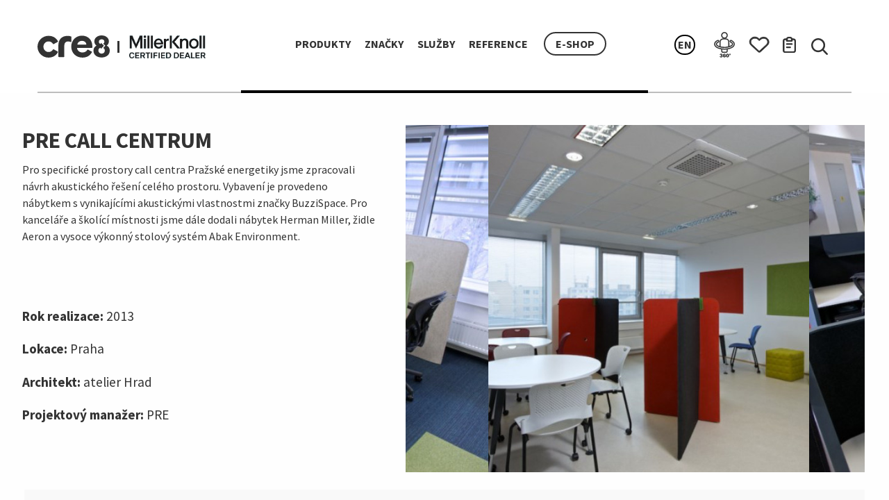

--- FILE ---
content_type: text/html; charset=UTF-8
request_url: https://cre8.cz/cs/reference/pre-call-centrum
body_size: 16178
content:
<!DOCTYPE html>
<html prefix="og: http://ogp.me/ns#" lang="cs">
<head>
            <!-- Global site tag (gtag.js) - Google Analytics -->
        <script async src="https://www.googletagmanager.com/gtag/js?id=UA-37966058-1"></script>
        <script>
            window.dataLayer = window.dataLayer || [];

            function gtag() {
                dataLayer.push(arguments);
            }

            gtag('js', new Date());
            gtag('config', 'UA-37966058-1');
        </script>
        <script id="cookieyes" type="text/javascript" src="https://cdn-cookieyes.com/client_data/b24377fac18cb907cdaf5b0f/script.js"></script>
    
    <meta charset="utf-8">
    <meta name="viewport" content="width=device-width, initial-scale=1, maximum-scale=1.0, user-scalable=no">

    <meta http-equiv="X-UA-Compatible" content="IE=edge">


    <meta name="description" content="Pro specifické prostory call centra Pražské energetiky jsme zpracovali návrh akustického řešení celého prostoru. Vybavení je provedeno"> <!--TODO-->

                        <meta name="robots" content="index,follow">
            <meta name="googlebot" content="index,follow">
            
    <!-- CSRF Token -->
    <meta name="csrf-token" content="XC1R95LehTdvAvOwh0TmFbL9FTccSzlcKIzSD3jc">

    <!-- Verify website ownership --> <!--TODO-->
    <!--<meta name="google-site-verification" content="verification_token">--><!-- Google Search Console -->
    <!--<meta name="yandex-verification" content="verification_token">--><!-- Yandex Webmasters -->
    <!--<meta name="msvalidate.01" content="verification_token">--><!-- Bing Webmaster Center -->
    <!--<meta name="alexaVerifyID" content="verification_token">--><!-- Alexa Console -->
    <!--<meta name="p:domain_verify" content="code_from_pinterest">--><!-- Pinterest Console-->
    <!--<meta name="norton-safeweb-site-verification" content="norton_code">--><!-- Norton Safe Web -->

    <meta name="generator" content="Laravel">

            <meta name="subject" content="PRE call centrum">
    
    <!-- Geo tags -->
    <meta name="ICBM" content="50.089973, 14.489969">
    <meta name="geo.position" content="50.089973;14.489969">
    <meta name="geo.region" content="CZ">
    <meta name="geo.placename" content="Prague">

    <!-- open graph meta tags -->
    <meta property="og:url" content="http://cre8.cz/cs/reference/pre-call-centrum">
    <meta property="og:type" content="website">

            <meta property="og:title" content="PRE call centrum | cre8">
    
    <meta property="og:image" content="http://cre8.cz/storage/references/600/1569421167_pre-call-centrum.jpg">
    <meta property="og:image:alt" content="PRE call centrum">
    <meta property="og:description" content="Pro specifické prostory call centra Pražské energetiky jsme zpracovali návrh akustického řešení celého prostoru. Vybavení je provedeno">
    <meta property="og:site_name" content="cre8">
    <meta property="og:locale" content="cs_CZ">
    <meta property="fb:app_id" content="542321046592750">
    <!-- END: open graph meta tags -->

    <!-- twitter card -->
    <meta name="twitter:card" content="summary">
    <meta name="twitter:site" content="@cre8cee">
    <meta name="twitter:url" content="http://cre8.cz/cs/reference/pre-call-centrum">

            <meta name="twitter:title" content="PRE call centrum | cre8">
    
    <meta name="twitter:description" content="Pro specifické prostory call centra Pražské energetiky jsme zpracovali návrh akustického řešení celého prostoru. Vybavení je provedeno">
    <meta name="twitter:image" content="http://cre8.cz/storage/references/600/1569421167_pre-call-centrum.jpg">
    <meta name="twitter:image:alt" content="PRE call centrum">
    <!--END twitter card -->

    <meta name="apple-mobile-web-app-title" content="cre8">
    <meta name="apple-mobile-web-app-status-bar-style" content="black-translucent">
    <meta name="apple-mobile-web-app-capable" content="yes">

    <meta name="theme-color" content="#ffffff"> <!--TODO-->
    <meta name="mobile-web-app-capable" content="yes">
    <meta name="application-name" content="cre8">

            <title>PRE call centrum | cre8</title>
    
    <!--CSS-->
    <link href="https://fonts.googleapis.com/css?family=Source+Sans+Pro:200,400,600,700&display=swap&subset=latin-ext"
          rel="stylesheet">
    <link href="https://cre8.cz/css/frontend/vendor/jquery.flex-images.css" rel="stylesheet"/>
    <link rel="stylesheet" href="https://cdn.jsdelivr.net/gh/fancyapps/fancybox@3.5.7/dist/jquery.fancybox.min.css"/>
    <link href="https://cre8.cz/css/frontend/jquery.bxslider.css" rel="stylesheet"/>
    <link href="/css/frontend/app.css?id=94a824cb80721870c88d" rel="stylesheet"/>
    <!--END CSS-->

    <noscript>
        <style>
            .s_slider {
                display: none;
            }

            .video-container .video__overlay {
                display: none;
            }
        </style>
    </noscript>

    <link rel="author" href="humans.txt"/>

    <link rel="alternate" href="http://cre8.cz/en/reference/pre-call-centrum" hreflang="en">
    <link rel="alternate" href="http://cre8.cz/cs/reference/pre-call-centrum" hreflang="cs">
    <link rel="alternate" href="http://cre8.cz/cs/reference/pre-call-centrum" hreflang="x-default">

    <link rel="me" href="https://idealab.cz/nas-tym/ondrej-pospisil/" type="text/html">
    <link rel="me" href="mailto:ondrej@idealab.cz">
    <link rel="me" href="sms:+420603938617">

    <!--TODO-->
    <!--<link rel="archives" href="https://example.com/archives/">-->

    <link rel="index" href="http://cre8.cz/cs/reference/pre-call-centrum">

            <link rel="prev" href="https://cre8.cz/cs/reference/benet-automotive">
    
            <link rel="next" href="https://cre8.cz/cs/reference/crestyl">
    
            <link rel="first" href="https://cre8.cz/cs/reference/globalni-spolecnost">
    
            <link rel="last" href="https://cre8.cz/cs/reference/porsche-2009">
    
    <link rel="apple-touch-icon" sizes="180x180" href="/favicons-black/apple-touch-icon.png">
    <link rel="icon" type="image/png" sizes="32x32" href="/favicons-black/favicon-32x32.png">
    <link rel="icon" type="image/png" sizes="16x16" href="/favicons-black/favicon-16x16.png">
    <link rel="manifest" href="/favicons-black/site.webmanifest">
    <link rel="mask-icon" href="/favicons-black/safari-pinned-tab.svg" color="#5bbad5">
    <meta name="msapplication-TileColor" content="#ffc40d">
    <meta name="theme-color" content="#ffffff">

    <!--JS-->

    <script src="/jslang-cs.js"></script>
    <script
            src="https://code.jquery.com/jquery-3.4.1.min.js"
            integrity="sha256-CSXorXvZcTkaix6Yvo6HppcZGetbYMGWSFlBw8HfCJo="
            crossorigin="anonymous"></script>
    <script src="https://cre8.cz/js/frontend/vendor/jquery.flex-images.min.js"></script>
    <script src="https://cre8.cz/js/frontend/vendor/clipboard.min.js"></script>
    <script src="https://cre8.cz/js/frontend/vendor/isotope.pkgd.min.js"></script>
    <script src="https://cre8.cz/js/frontend/vendor/lazysizes.min.js"></script>
    <script src="https://cdn.jsdelivr.net/gh/fancyapps/fancybox@3.5.7/dist/jquery.fancybox.min.js"></script>
    <script src="https://unpkg.com/isotope-layout@3/dist/isotope.pkgd.min.js"></script>
    <script src="https://cre8.cz/js/frontend/bxslider.min.js"></script>
    <script src="https://cre8.cz/js/admin/manifest.js"></script>

    <script src="/js/frontend/foundation.min.js?id=d3945ca8cccd948dd8ec"></script>
    <script src="/js/frontend/app.js?id=5d9fe09eeffa7c1170a6"></script>

    
    
            <!-- Facebook Pixel Code -->
        <script>
            !function (f, b, e, v, n, t, s) {
                if (f.fbq) return;
                n = f.fbq = function () {
                    n.callMethod ?
                        n.callMethod.apply(n, arguments) : n.queue.push(arguments)
                };
                if (!f._fbq) f._fbq = n;
                n.push = n;
                n.loaded = !0;
                n.version = '2.0';
                n.queue = [];
                t = b.createElement(e);
                t.async = !0;
                t.src = v;
                s = b.getElementsByTagName(e)[0];
                s.parentNode.insertBefore(t, s)
            }(window, document, 'script',
                'https://connect.facebook.net/en_US/fbevents.js');
            fbq('init', '830813427649399');
            fbq('track', 'PageView');
        </script>
        <noscript>
            <img height="1" width="1"
                 src="https://www.facebook.com/tr?id=830813427649399&ev=PageView
            &noscript=1"/>
        </noscript>
        <!-- End Facebook Pixel Code -->
        <!--end JS-->
</head>
<body id="tpl_reference" class="">
<div class="body_wrapper">
    <header role="banner" class="show-for-small hide-for-large mobile_banner">
    <div class="row header justify-content-between align-items-center" style="padding: 0; margin-bottom:1rem;">
        <div class="left-part columns shrink flex-basis-25 large-flex-basis-20">
            <div class="mobile_menu__icon show-for-small hide-for-large">
                <img src="https://cre8.cz/images/icons/hamburger.svg" alt="menu icon" title="Zobrazit menu"/>
            </div>
        </div>
        <div class="center-part columns flex-basis-50" style="padding: 0">
            <div class="row align-left align-center-small align-middle header__logo justify-content-center">
                <div class="logo columns shrink">
                    <a href="https://cre8.cz" title="Přejít na hlavní stranu">
                        <img src="https://cre8.cz/images/redesign/logo_cre8.svg" width="104" class="show-for-medium"
                             alt="cre8"/>
                        <img src="https://cre8.cz/images/redesign/logo_cre8.svg" width="90" class="show-for-small-only"
                             alt="cre8"/>
                    </a>
                </div>
                <div class="logo-hm columns shrink">
                    <a href="https://scout.atlasdigitalsuite.com/ProjectViewer/7730478f-e038-68f6-9917-c32d769657de/b753a3ce-2942-4dd7-bcb0-4b350d31d350/WebTemplate"
                       target="_blank" title="Přejít na Herman Miller">
                        <img src="https://cre8.cz/images/miller-new.png" width="110" class="show-for-medium"
                             alt="Herman Miller"/>
                        <img src="https://cre8.cz/images/miller-new.png" width="90"
                             class="show-for-small-only" alt="Herman Miller"/>
                    </a>
                </div>
            </div>
            <nav role="navigation" class="main_nav__wrapper hide-for-small show-for-large">
                <div class="main_nav d-flex justify-content-center">
                    <ul class="d-flex justify-content-center">
        <li><a href="https://cre8.cz/cs/produkty" title="Produkty">Produkty</a></li>
    <li><a href="https://cre8.cz/cs/znacky" title="Značky">Značky</a></li>
    <li><a href="https://cre8.cz/cs/sluzby" title="Služby">Služby</a></li>
    <li><a href="https://cre8.cz/cs/reference" title="Reference">Reference</a></li>



    <li>
        <div class="header__item columns eshop shrink show-for-large">
            <a href="https://www.cre8shop.cz"
               class="btn-outlined bold"
               title="přejít na hlavní stránku e-shopu">
                E-shop            </a>
        </div>
    </li>
        </ul>                </div>
            </nav>
        </div>
        <div class="right-part columns shrink flex-basis-25 large-flex-basis-30">
            <div class="row header__items hide-for-large" style="padding-bottom: 0">
                
                <div class="header__item columns eshop shrink">
                    <a href="https://www.cre8shop.cz"
                       class="btn-outlined"
                       title="přejít na hlavní stránku e-shopu">
                        E-shop                    </a>
                </div>
            </div>
        </div>

        <div class="row tablet_only main_nav--tablet__wrapper">
            <div class="medium-12 columns">
                <div class="main_nav main_nav--tablet">
                    <ul class="d-flex justify-content-center">
        <li><a href="https://cre8.cz/cs/produkty" title="Produkty">Produkty</a></li>
    <li><a href="https://cre8.cz/cs/znacky" title="Značky">Značky</a></li>
    <li><a href="https://cre8.cz/cs/sluzby" title="Služby">Služby</a></li>
    <li><a href="https://cre8.cz/cs/reference" title="Reference">Reference</a></li>



    <li>
        <div class="header__item columns eshop shrink show-for-large">
            <a href="https://www.cre8shop.cz"
               class="btn-outlined bold"
               title="přejít na hlavní stránku e-shopu">
                E-shop            </a>
        </div>
    </li>
        </ul>                </div>
            </div>
        </div>
        <div class="columns small-12 line--wrapper show-for-medium">
            <div class="line"></div>
        </div>
    </div>
    
    <div class="header__items row align-right align-middle bg-gray">
                    <div class="header__item columns search shrink" role="search">
                <div class="search--icon"></div>
            </div>
        
        <div class="header__item columns virtual-tour shrink">
            <a href="https://my.matterport.com/show/?m=e8pDZZ6aLHE" target="_blank">
                <div class="cart_wrapper pseudobutton">
                    <img src="https://cre8.cz/images/redesign/icon-360.svg" width="30"
                         class="icon_virtual_tour"
                         alt="Virtuální prohlídka showroomu"/>
                </div>
            </a>
        </div>
        
        

        <div class="header__item columns wishlist shrink">
            <a href="https://cre8.cz/cs/wishlist"
               title="přejít do wishlitu">
                <div class="cart_wrapper pseudobutton">
                    <img src="https://cre8.cz/images/redesign/icon-heart.svg" width="30"
                         class="icon_heart"
                         alt=""/>
                    <svg class="icon_heart__number show-if-in-wishlist "
                         data-name="icon_wishlist_number" width="20" height="20"
                         xmlns="http://www.w3.org/2000/svg" viewBox="0 0 80 80">
                        <defs>
                            <style>
                                .hwishlistnumber_cls-1 {
                                    fill: #000000;
                                }
                                .hwishlistnumber_cls-2 {
                                    font-size: 50.15px;
                                    fill: #fff;
                                    font-family: SourceSansPro-Bold, Source Sans Pro;
                                    font-weight: 700;
                                }
                            </style>
                        </defs>
                        <title>přejít do wishlitu</title>
                        <circle class="hwishlistnumber_cls-1" cx="40" cy="40" r="39.78"/>
                        <text text-anchor="middle" class="hwishlistnumber_cls-2 wishlist__count"
                              transform="translate(37 55.98)"></text>
                    </svg>
                </div>
            </a>
        </div>
        <div class="header__item columns cart shrink">
            <a href="https://cre8.cz/cs/poptavkovy-formular"
               title="přejít do poptávkového formuláře">
                <div class="cart_wrapper pseudobutton">
                    <img src="https://cre8.cz/images/redesign/icon-document.svg"
                         width="20"
                         class="icon_request"
                         alt=""/>
                    <svg class="icon_request__number show-if-in-cart "
                         data-name="icon_cart 1 number" width="20" height="20"
                         xmlns="http://www.w3.org/2000/svg" viewBox="0 0 80 80">
                        <defs>
                            <style>
                                .hcartnumber_cls-1 {
                                    fill: #000000;
                                }

                                .hcartnumber_cls-2 {
                                    font-size: 50.15px;
                                    fill: #fff;
                                    font-family: SourceSansPro-Bold, Source Sans Pro;
                                    font-weight: 700;
                                }
                            </style>
                        </defs>
                        <title>přejít do poptávkového formuláře</title>
                        <circle class="hcartnumber_cls-1" cx="40" cy="40" r="39.78"/>
                        <text text-anchor="middle" class="hcartnumber_cls-2 cart__count"
                              transform="translate(37 55.98)"></text>
                    </svg>
                </div>
            </a>
        </div>
        
        

        <div class="header__item columns langswitch shrink">
                            <a href="https://cre8.cz/lang/en/cs.reference.pre-call-centrum">
                    EN                </a>
                    </div>
    </div>

    <div class="search--bar">
        <div class="wrapper">
            <form action="https://cre8.cz/cs/vyhledavani" method="get">
                <input type="text" name="q" title="Vyhledat" autocomplete="off" required/>
                <button type="submit">Vyhledat</button>
                <div class="search--bar--close show-for-medium">&times;</div>
            </form>
        </div>
    </div>
</header>
<div class="mobile_menu show-for-small">
    <nav role="navigation">
        <div class="main_nav_mobile">
            <ul class="accordion mobile__menu" data-accordion data-allow-all-closed="true">
    <li class="accordion-item" data-accordion-item>
        <!-- Accordion tab title -->
        <a href="#" class="accordion-title category" style="font-size: 16px">Produkty <span class="plus"></span> </a>

        <!-- Accordion tab content: it would start in the open state due to using the `is-active` state class. -->
        <div class="accordion-content" data-tab-content>

                                                <ul class="accordion" data-accordion data-allow-all-closed="true">
                        <li class="accordion-item" data-accordion-item>
                            <!-- Accordion tab title -->
                            <a href="#" class="accordion-title">
                                <img src="/storage/tags/sezeni.svg"
                                     class="sort-brands__icon" alt="">
                                Sezení <span class="plus"></span>
                            </a>

                            <div class="accordion-content category__items" data-tab-content>
                                <ul class="menu vertical nested">
                                                                            <li>
                                            <a href="https://cre8.cz/cs/produkty/kancelarske-zidle">
                                                Kancelářské židle</a>
                                        </li>
                                                                            <li>
                                            <a href="https://cre8.cz/cs/produkty/jednaci-zidle">
                                                Jednací židle</a>
                                        </li>
                                                                            <li>
                                            <a href="https://cre8.cz/cs/produkty/stohovatelne-zidle">
                                                Stohovatelné židle</a>
                                        </li>
                                                                            <li>
                                            <a href="https://cre8.cz/cs/produkty/vysoke-sezeni-a-stolicky">
                                                Vysoké sezení a stoličky</a>
                                        </li>
                                                                            <li>
                                            <a href="https://cre8.cz/cs/produkty/sofa">
                                                Sofa</a>
                                        </li>
                                                                            <li>
                                            <a href="https://cre8.cz/cs/produkty/kresla-a-lounge-sezeni">
                                                Křesla a Lounge sezení</a>
                                        </li>
                                                                            <li>
                                            <a href="https://cre8.cz/cs/produkty/lavice-a-lehatka">
                                                Lavice a lehátka</a>
                                        </li>
                                                                            <li>
                                            <a href="https://cre8.cz/cs/produkty/pufy-a-otomany">
                                                Pufy a otomany</a>
                                        </li>
                                                                    </ul>
                            </div>
                        </li>
                    </ul>
                                                                <ul class="accordion" data-accordion data-allow-all-closed="true">
                        <li class="accordion-item" data-accordion-item>
                            <!-- Accordion tab title -->
                            <a href="#" class="accordion-title">
                                <img src="/storage/tags/stoly-stolky.svg"
                                     class="sort-brands__icon" alt="">
                                Stoly &amp; stolky <span class="plus"></span>
                            </a>

                            <div class="accordion-content category__items" data-tab-content>
                                <ul class="menu vertical nested">
                                                                            <li>
                                            <a href="https://cre8.cz/cs/produkty/pracoviste-a-pracovni-stoly">
                                                Pracoviště a pracovní stoly</a>
                                        </li>
                                                                            <li>
                                            <a href="https://cre8.cz/cs/produkty/vyskove-stavitelne-stoly">
                                                Výškově stavitelné stoly</a>
                                        </li>
                                                                            <li>
                                            <a href="https://cre8.cz/cs/produkty/paravany-nastenky-a-prepazky">
                                                Paravány, nástěnky a přepážky</a>
                                        </li>
                                                                            <li>
                                            <a href="https://cre8.cz/cs/produkty/jednaci-stoly">
                                                Jednací stoly</a>
                                        </li>
                                                                            <li>
                                            <a href="https://cre8.cz/cs/produkty/sklopne-stoly">
                                                Sklopné stoly</a>
                                        </li>
                                                                            <li>
                                            <a href="https://cre8.cz/cs/produkty/vysoke-stoly">
                                                Vysoké stoly</a>
                                        </li>
                                                                            <li>
                                            <a href="https://cre8.cz/cs/produkty/nizke-stolky">
                                                Nízké stolky</a>
                                        </li>
                                                                    </ul>
                            </div>
                        </li>
                    </ul>
                                                                <ul class="accordion" data-accordion data-allow-all-closed="true">
                        <li class="accordion-item" data-accordion-item>
                            <!-- Accordion tab title -->
                            <a href="#" class="accordion-title">
                                <img src="/storage/tags/ergonomie.svg"
                                     class="sort-brands__icon" alt="">
                                Ergonomie <span class="plus"></span>
                            </a>

                            <div class="accordion-content category__items" data-tab-content>
                                <ul class="menu vertical nested">
                                                                            <li>
                                            <a href="https://cre8.cz/cs/produkty/ramena-na-monitory">
                                                Ramena na monitory</a>
                                        </li>
                                                                            <li>
                                            <a href="https://cre8.cz/cs/produkty/podpora-pro-laptopy">
                                                Podpora pro laptopy</a>
                                        </li>
                                                                            <li>
                                            <a href="https://cre8.cz/cs/produkty/drzaky-cpu">
                                                Držáky CPU</a>
                                        </li>
                                                                            <li>
                                            <a href="https://cre8.cz/cs/produkty/prislusenstvi">
                                                Příslušenství</a>
                                        </li>
                                                                            <li>
                                            <a href="https://cre8.cz/cs/produkty/av-vc-stojany">
                                                AV-VC stojany</a>
                                        </li>
                                                                    </ul>
                            </div>
                        </li>
                    </ul>
                                                                <ul class="accordion" data-accordion data-allow-all-closed="true">
                        <li class="accordion-item" data-accordion-item>
                            <!-- Accordion tab title -->
                            <a href="#" class="accordion-title">
                                <img src="/storage/tags/akustika.svg"
                                     class="sort-brands__icon" alt="">
                                Akustika <span class="plus"></span>
                            </a>

                            <div class="accordion-content category__items" data-tab-content>
                                <ul class="menu vertical nested">
                                                                            <li>
                                            <a href="https://cre8.cz/cs/produkty/akusticke-osvetleni">
                                                Akustické osvětlení</a>
                                        </li>
                                                                            <li>
                                            <a href="https://cre8.cz/cs/produkty/akusticke-obklady">
                                                Akustické obklady</a>
                                        </li>
                                                                            <li>
                                            <a href="https://cre8.cz/cs/produkty/akusticke-delici-steny">
                                                Akustické dělící stěny</a>
                                        </li>
                                                                            <li>
                                            <a href="https://cre8.cz/cs/produkty/akusticke-stolove-paravany">
                                                Akustické stolové paravány</a>
                                        </li>
                                                                            <li>
                                            <a href="https://cre8.cz/cs/produkty/akusticke-budky-a-moduly">
                                                Akustické budky a moduly</a>
                                        </li>
                                                                            <li>
                                            <a href="https://cre8.cz/cs/produkty/akusticke-prvky">
                                                Akustické prvky</a>
                                        </li>
                                                                            <li>
                                            <a href="https://cre8.cz/cs/produkty/akusticke-kvetniky">
                                                Akustické květníky</a>
                                        </li>
                                                                    </ul>
                            </div>
                        </li>
                    </ul>
                                                                <ul class="accordion" data-accordion data-allow-all-closed="true">
                        <li class="accordion-item" data-accordion-item>
                            <!-- Accordion tab title -->
                            <a href="#" class="accordion-title">
                                <img src="/storage/tags/ulozny-nabytek-police.svg"
                                     class="sort-brands__icon" alt="">
                                Úložný nábytek &amp; police <span class="plus"></span>
                            </a>

                            <div class="accordion-content category__items" data-tab-content>
                                <ul class="menu vertical nested">
                                                                            <li>
                                            <a href="https://cre8.cz/cs/produkty/police-a-regaly">
                                                Police a regály</a>
                                        </li>
                                                                            <li>
                                            <a href="https://cre8.cz/cs/produkty/kontejnery">
                                                Kontejnery</a>
                                        </li>
                                                                            <li>
                                            <a href="https://cre8.cz/cs/produkty/skrine">
                                                Skříně</a>
                                        </li>
                                                                            <li>
                                            <a href="https://cre8.cz/cs/produkty/lockery">
                                                Lockery</a>
                                        </li>
                                                                    </ul>
                            </div>
                        </li>
                    </ul>
                                                                <ul class="accordion" data-accordion data-allow-all-closed="true">
                        <li class="accordion-item" data-accordion-item>
                            <!-- Accordion tab title -->
                            <a href="#" class="accordion-title">
                                <img src="/storage/tags/svetla-lampy-osvetleni.svg"
                                     class="sort-brands__icon" alt="">
                                Světla, lampy, osvětlení <span class="plus"></span>
                            </a>

                            <div class="accordion-content category__items" data-tab-content>
                                <ul class="menu vertical nested">
                                                                            <li>
                                            <a href="https://cre8.cz/cs/produkty/stolni">
                                                Stolní</a>
                                        </li>
                                                                            <li>
                                            <a href="https://cre8.cz/cs/produkty/zavesna">
                                                Závěsná</a>
                                        </li>
                                                                            <li>
                                            <a href="https://cre8.cz/cs/produkty/stojaci">
                                                Stojací</a>
                                        </li>
                                                                            <li>
                                            <a href="https://cre8.cz/cs/produkty/nastenna">
                                                Nástěnná</a>
                                        </li>
                                                                            <li>
                                            <a href="https://cre8.cz/cs/produkty/nabijeci-prenosna">
                                                Nabíjecí (přenosná)</a>
                                        </li>
                                                                    </ul>
                            </div>
                        </li>
                    </ul>
                                                                <ul class="accordion" data-accordion data-allow-all-closed="true">
                        <li class="accordion-item" data-accordion-item>
                            <!-- Accordion tab title -->
                            <a href="#" class="accordion-title">
                                <img src="/storage/tags/venkovni-nabytek.svg"
                                     class="sort-brands__icon" alt="">
                                Venkovní nábytek <span class="plus"></span>
                            </a>

                            <div class="accordion-content category__items" data-tab-content>
                                <ul class="menu vertical nested">
                                                                            <li>
                                            <a href="https://cre8.cz/cs/produkty/sedaci">
                                                Sedací</a>
                                        </li>
                                                                            <li>
                                            <a href="https://cre8.cz/cs/produkty/stolovy">
                                                Stolový</a>
                                        </li>
                                                                    </ul>
                            </div>
                        </li>
                    </ul>
                                                                <ul class="accordion" data-accordion data-allow-all-closed="true">
                        <li class="accordion-item" data-accordion-item>
                            <!-- Accordion tab title -->
                            <a href="#" class="accordion-title">
                                <img src="/storage/tags/prislusenstvi-doplnky.svg"
                                     class="sort-brands__icon" alt="">
                                Příslušenství &amp; doplňky <span class="plus"></span>
                            </a>

                            <div class="accordion-content category__items" data-tab-content>
                                <ul class="menu vertical nested">
                                                                            <li>
                                            <a href="https://cre8.cz/cs/produkty/brozurove-stojany">
                                                Brožurové stojany</a>
                                        </li>
                                                                            <li>
                                            <a href="https://cre8.cz/cs/produkty/tabule">
                                                Tabule</a>
                                        </li>
                                                                            <li>
                                            <a href="https://cre8.cz/cs/produkty/doplnky">
                                                Doplňky</a>
                                        </li>
                                                                            <li>
                                            <a href="https://cre8.cz/cs/produkty/kusove-koberce">
                                                Kusové koberce</a>
                                        </li>
                                                                            <li>
                                            <a href="https://cre8.cz/cs/produkty/vesaky">
                                                Věšáky</a>
                                        </li>
                                                                            <li>
                                            <a href="https://cre8.cz/cs/produkty/odpadkove-kose">
                                                Odpadkové koše</a>
                                        </li>
                                                                            <li>
                                            <a href="https://cre8.cz/cs/produkty/kvetniky">
                                                Květníky</a>
                                        </li>
                                                                            <li>
                                            <a href="https://cre8.cz/cs/produkty/multifunkcni-konstrukce">
                                                Multifunkční konstrukce</a>
                                        </li>
                                                                    </ul>
                            </div>
                        </li>
                    </ul>
                                                                <ul class="accordion" data-accordion data-allow-all-closed="true">
                        <li class="accordion-item" data-accordion-item>
                            <!-- Accordion tab title -->
                            <a href="#" class="accordion-title">
                                <img src="/storage/tags/classic-collection.svg"
                                     class="sort-brands__icon" alt="">
                                Classic collection <span class="plus"></span>
                            </a>

                            <div class="accordion-content category__items" data-tab-content>
                                <ul class="menu vertical nested">
                                                                            <li>
                                            <a href="https://cre8.cz/cs/produkty/sedaci-nabytek">
                                                Sedací nábytek</a>
                                        </li>
                                                                            <li>
                                            <a href="https://cre8.cz/cs/produkty/stolovy-nabytek">
                                                Stolový nábytek</a>
                                        </li>
                                                                            <li>
                                            <a href="https://cre8.cz/cs/produkty/svetla">
                                                Světla</a>
                                        </li>
                                                                    </ul>
                            </div>
                        </li>
                    </ul>
                                    </div>
    </li>
</ul>

<ul class="accordion" data-accordion data-allow-all-closed="true">
    <li class="accordion-item" data-accordion-item>
        <!-- Accordion tab title -->
        <a href="#" class="accordion-title category" style="padding-left: 2rem; font-size: 16px">Značky <span
                    class="plus"></span></a>


        <div class="accordion-content category__items" data-tab-content>
            <ul class="menu vertical nested">
                                    <li><a href="https://cre8.cz/cs/znacka/herman-miller">Herman Miller</a>
                    </li>
                                    <li><a href="https://cre8.cz/cs/znacka/knoll">Knoll</a>
                    </li>
                                    <li><a href="https://cre8.cz/cs/znacka/naughtone">Naughtone</a>
                    </li>
                                    <li><a href="https://cre8.cz/cs/znacka/cbs">CBS</a>
                    </li>
                                    <li><a href="https://cre8.cz/cs/znacka/buzzispace">BuzziSpace</a>
                    </li>
                                    <li><a href="https://cre8.cz/cs/znacka/framery">Framery</a>
                    </li>
                                    <li><a href="https://cre8.cz/cs/znacka/hay">HAY</a>
                    </li>
                                    <li><a href="https://cre8.cz/cs/znacka/sancal">Sancal</a>
                    </li>
                                    <li><a href="https://cre8.cz/cs/znacka/enea">Enea</a>
                    </li>
                                    <li><a href="https://cre8.cz/cs/znacka/viccarbe">Viccarbe</a>
                    </li>
                                    <li><a href="https://cre8.cz/cs/znacka/cascando">Cascando</a>
                    </li>
                                    <li><a href="https://cre8.cz/cs/znacka/muuto">Muuto</a>
                    </li>
                                    <li><a href="https://cre8.cz/cs/znacka/made-design">Made Design</a>
                    </li>
                                    <li><a href="https://cre8.cz/cs/znacka/arper">Arper</a>
                    </li>
                                    <li><a href="https://cre8.cz/cs/znacka/renz">RENZ</a>
                    </li>
                                    <li><a href="https://cre8.cz/cs/znacka/desso">Desso</a>
                    </li>
                                    <li><a href="https://cre8.cz/cs/znacka/maars">MAARS</a>
                    </li>
                                    <li><a href="https://cre8.cz/cs/znacka/lintex">Lintex</a>
                    </li>
                                    <li><a href="https://cre8.cz/cs/znacka/artome">Artome</a>
                    </li>
                                    <li><a href="https://cre8.cz/cs/znacka/echojazz">EchoJazz</a>
                    </li>
                                    <li><a href="https://cre8.cz/cs/znacka/cre8-puzzle">cre8 PUZZLE</a>
                    </li>
                                    <li><a href="https://cre8.cz/cs/znacka/trilogy">Trilogy</a>
                    </li>
                            </ul>
        </div>
    </li>
    <!-- ... -->
</ul>

<h2><a href="https://cre8.cz/cs/sluzby" style="font-size: 16px"
       title="Služby">Služby</a></h2>
<h2><a href="https://cre8.cz/cs/reference" style="font-size: 16px"
       title="Reference">Reference</a></h2>

<div class="footer__social">
    <ul>
        <li>
            <div class="header__item social shrink">
                <a href="https://www.facebook.com/cre8.cz" target="_blank">
                    <img src="https://cre8.cz/../images/redesign/icon-facebook.svg" alt="">
                </a>
            </div>
        </li>

        <li>
            <div class="header__item social shrink">
                <a href="https://www.instagram.com/cre8_cz/" target="_blank">
                    <img src="https://cre8.cz/../images/redesign/icon-instagram.svg" alt="">
                </a>
            </div>
        </li>

        <li>
            <div class="header__item social shrink">
                <a href="https://www.youtube.com/@cre8cz" target="_blank">
                    <img src="https://cre8.cz/../images/redesign/icon-youtube.svg" alt="">
                </a>
            </div>
        </li>
    </ul>
</div>

    </ul>
        </div>
    </nav>
    <div class="mobile_menu__close">
        <img src="https://cre8.cz/images/icons/cross_white.svg" width="28" height="26"
             alt="Zavřít" title="Zavřít">
    </div>
</div>    <header role="banner" class="hide-for-small show-for-large">
        <div class="mobile_menu__icon show-for-small hide-for-large">
            <img src="https://cre8.cz/images/icons/hamburger.svg" alt="menu icon" title="Zobrazit menu"/>
        </div>
        <div class="row header justify-content-between align-items-center">
            <div class="left-part columns shrink flex-basis-25 large-flex-basis-20">
                <div class="row align-left align-center-small align-middle header__logo">
                    <div class="logo columns shrink">
                        <a href="https://cre8.cz" title="Přejít na hlavní stranu">
                            <img src="https://cre8.cz/images/redesign/logo_cre8.svg" width="104" class="show-for-medium"
                                 alt="cre8"/>
                            <img src="https://cre8.cz/images/redesign/logo_cre8.svg" width="174" class="show-for-small-only"
                                 alt="cre8"/>
                        </a>
                    </div>
                    <div class="logo-hm columns shrink">
                        <a href="https://scout.atlasdigitalsuite.com/ProjectViewer/7730478f-e038-68f6-9917-c32d769657de/b753a3ce-2942-4dd7-bcb0-4b350d31d350/WebTemplate"
                           target="_blank" title="Přejít na Herman Miller">
                            <img src="https://cre8.cz/images/miller-new.png" width="110" class="show-for-medium"
                                 alt="Herman Miller"/>
                            <img src="https://cre8.cz/images/miller-new.png" width="90"
                                 class="show-for-small-only" alt="Herman Miller"/>
                        </a>
                    </div>
                </div>
            </div>
            <div class="center-part columns flex-basis-50">
                <nav role="navigation" class="main_nav__wrapper">
                    <div class="main_nav d-flex justify-content-center">
                        <ul class="d-flex justify-content-center">
        <li><a href="https://cre8.cz/cs/produkty" title="Produkty">Produkty</a></li>
    <li><a href="https://cre8.cz/cs/znacky" title="Značky">Značky</a></li>
    <li><a href="https://cre8.cz/cs/sluzby" title="Služby">Služby</a></li>
    <li><a href="https://cre8.cz/cs/reference" title="Reference">Reference</a></li>



    <li>
        <div class="header__item columns eshop shrink show-for-large">
            <a href="https://www.cre8shop.cz"
               class="btn-outlined bold"
               title="přejít na hlavní stránku e-shopu">
                E-shop            </a>
        </div>
    </li>
        </ul>                    </div>
                </nav>
            </div>
            <div class="right-part columns shrink flex-basis-25 large-flex-basis-30">
                <div class="row header__items hide-for-large">
                    
                    <div class="header__item columns eshop shrink" data-tooltip tabindex="1" title="přejít na hlavní stránku e-shopu">
                        <a href="https://www.cre8shop.cz"
                           class="btn-outlined"
                           title="přejít na hlavní stránku e-shopu">
                            E-shop                        </a>
                    </div>
                </div>
                <div class="header__items row align-right align-middle">
                    <div class="header__item columns langswitch shrink">
                                                    <a href="https://cre8.cz/lang/en/cs.reference.pre-call-centrum">
                                EN                            </a>
                                            </div>
                    <div class="header__item columns virtual-tour shrink">
                        <a href="https://my.matterport.com/show/?m=e8pDZZ6aLHE" target="_blank" title="Virtuální prohlídka showroomu">
                            <div class="cart_wrapper pseudobutton" data-tooltip data-position="bottom" data-alignment="center" data-v-offset="-15" data-h-offset="8" tabindex="1" title="Virtuální prohlídka showroomu">
                                <img src="https://cre8.cz/images/redesign/icon-360.svg" width="30"
                                     class="icon_virtual_tour"
                                     alt="Virtuální prohlídka showroomu"/>
                            </div>
                        </a>
                    </div>
                    

                    <div class="header__item columns wishlist shrink">
                        <a href="https://cre8.cz/cs/wishlist"
                           title="přejít do wishlitu">
                            <div class="cart_wrapper pseudobutton" data-tooltip data-position="bottom" data-v-offset="-5" data-h-offset="8" data-alignment="center" tabindex="1" title="přejít do wishlitu">
                                <img src="https://cre8.cz/images/redesign/icon-heart.svg" width="30"
                                     class="icon_heart"
                                     alt=""/>
                                <svg class="icon_heart__number show-if-in-wishlist "
                                     data-name="icon_wishlist_number" width="20" height="20"
                                     xmlns="http://www.w3.org/2000/svg" viewBox="0 0 80 80">
                                    <defs>
                                        <style>
                                            .hwishlistnumber_cls-1 {
                                                fill: #000000;
                                            }
                                            .hwishlistnumber_cls-2 {
                                                font-size: 50.15px;
                                                fill: #fff;
                                                font-family: SourceSansPro-Bold, Source Sans Pro;
                                                font-weight: 700;
                                            }
                                        </style>
                                    </defs>
                                    <title>přejít do wishlitu</title>
                                    <circle class="hwishlistnumber_cls-1" cx="40" cy="40" r="39.78"/>
                                    <text text-anchor="middle" class="hwishlistnumber_cls-2 wishlist__count"
                                          transform="translate(37 55.98)"></text>
                                </svg>
                            </div>
                        </a>
                    </div>
                    <div class="header__item columns cart shrink">
                        <a href="https://cre8.cz/cs/poptavkovy-formular"
                           title="přejít do poptávkového formuláře" data-tooltip data-position="bottom" data-v-offset="-5" data-h-offset="8" data-alignment="center" tabindex="1" title="přejít do poptávkového formuláře" >
                            <div class="cart_wrapper pseudobutton">
                                <img src="https://cre8.cz/images/redesign/icon-document.svg"
                                     width="20"
                                     class="icon_request"
                                     alt=""/>
                                <svg class="icon_request__number show-if-in-cart "
                                     data-name="icon_cart 1 number" width="20" height="20"
                                     xmlns="http://www.w3.org/2000/svg" viewBox="0 0 80 80">
                                    <defs>
                                        <style>
                                            .hcartnumber_cls-1 {
                                                fill: #000000;
                                            }

                                            .hcartnumber_cls-2 {
                                                font-size: 50.15px;
                                                fill: #fff;
                                                font-family: SourceSansPro-Bold, Source Sans Pro;
                                                font-weight: 700;
                                            }
                                        </style>
                                    </defs>
                                    <title>přejít do poptávkového formuláře</title>
                                    <circle class="hcartnumber_cls-1" cx="40" cy="40" r="39.78"/>
                                    <text text-anchor="middle" class="hcartnumber_cls-2 cart__count"
                                          transform="translate(37 55.98)"></text>
                                </svg>
                            </div>
                        </a>
                    </div>
                                            <div class="header__item columns search shrink" role="search">
                            <div class="search--icon"></div>
                        </div>
                                        
                </div>
            </div>
            <div class="row tablet_only main_nav--tablet__wrapper">
                <div class="medium-12 columns">
                    <div class="main_nav main_nav--tablet">
                        <ul class="d-flex justify-content-center">
        <li><a href="https://cre8.cz/cs/produkty" title="Produkty">Produkty</a></li>
    <li><a href="https://cre8.cz/cs/znacky" title="Značky">Značky</a></li>
    <li><a href="https://cre8.cz/cs/sluzby" title="Služby">Služby</a></li>
    <li><a href="https://cre8.cz/cs/reference" title="Reference">Reference</a></li>



    <li>
        <div class="header__item columns eshop shrink show-for-large">
            <a href="https://www.cre8shop.cz"
               class="btn-outlined bold"
               title="přejít na hlavní stránku e-shopu">
                E-shop            </a>
        </div>
    </li>
        </ul>                    </div>
                </div>
            </div>
            <div class="columns small-12 line--wrapper show-for-medium" style="margin-top: 2rem">
                <div class="line"></div>
            </div>
        </div>
        <div class="search--bar">
            <div class="wrapper">
                <form action="https://cre8.cz/cs/vyhledavani" method="get">
                    <input type="text" name="q" title="Vyhledat" autocomplete="off" required/>
                    <button type="submit">Hledat</button>
                    <div class="search--bar--close">&times;</div>
                </form>
            </div>
        </div>
    </header>











    <main role="main" class="main ">
        

<section class="s_info with_video">
    <h2 class="structural-only">Základní informace</h2>
    <div class="row align-center">
        <div class="large-5">
            <div class="row">
                <h2 class="references__header" data-id="59">
                    <b>PRE call centrum</b>
                </h2>
            </div>

            <div class="row">
                <div class="references__description">
                    <div class="references__description__text">
                        Pro specifické prostory call centra Pražské energetiky jsme zpracovali návrh akustického řešení celého prostoru. Vybavení je provedeno nábytkem s vynikajícími akustickými vlastnostmi značky BuzziSpace. Pro kanceláře a školící místnosti jsme dále dodali nábytek Herman Miller, židle Aeron a vysoce výkonný stolový systém Abak Environment.
                    </div>

                    <div class="references__showmore">
                        <a href="#" class="showmore">+ více</a>
                    </div>
                </div>
            </div>

            <div class="row">
                <div class="references__information">
                                            <div class="infos">
                            <span class="bold">Rok realizace:</span> 2013
                        </div>
                                                                <div class="infos">
                            <span class="bold">Lokace:</span> Praha
                        </div>
                                                                <div class="infos">
                            <span class="bold">Architekt:</span> atelier Hrad
                        </div>
                                                                <div class="infos">
                            <span class="bold">Projektový manažer:</span> PRE
                        </div>
                                                        </div>
            </div>
        </div>

                    <div class="large-7">
                <div class="references__image">
                    <section class="s_header_image">
                        <div class="row collapse">
                            <div class="columns large-12 img--wrapper" style="background-image: url(/storage/references/640/1569421167_pre-call-centrum.jpg);">
                                <img src="/storage/references/1920/1569421167_pre-call-centrum.jpg" srcset="
                                    /storage/references/640_200/1569421167_pre-call-centrum.jpg 640w,
                                    /storage/references/1024/1569421167_pre-call-centrum.jpg 1024w,
                                    /storage/references/1920/1569421167_pre-call-centrum.jpg 1920w"
                                     alt="PRE call centrum">
                            </div>
                        </div>
                    </section>
                </div>
            </div>
        
    </div>

            <div class="references__collapsible">
            <div class="row">
                <div class="column">
                    <h2 style="font-weight: 600">Použité značky</h2>
                </div>
            </div>
            <div class="row">
                <div class="column small-8 small-offset-2">
                    <div class="row small-up-2 large-up-4 justify-content-center align-items-center">
                                                    <li class="referencebrand">
                                
                                <a href="/cs/znacka/herman-miller">Herman Miller</a>
                            </li>
                                                    <li class="referencebrand">
                                
                                <a href="/cs/znacka/buzzispace">BuzziSpace</a>
                            </li>
                                                    <li class="referencebrand">
                                
                                <a href="#">CBS products</a>
                            </li>
                                                    <li class="referencebrand">
                                
                                <a href="/cs/znacka/cascando">Cascando</a>
                            </li>
                                            </div>
                </div>
            </div>
        </div>
    
    <div class="row">
        <div class="small-12 columns">
            <div class="row references__video">
                            </div>
        </div>
    </div>
</section>

<section class="s_referencegallery">
    <h2>Galerie</h2>
    <div class="fullw_wrapper">
        <div class="gallery flex-images row">
                            <div class="item" data-w="800" data-h="534" data-index="788">
                    <a href="/storage/gallery_reference/original/1569420993_pre-call-centrum_15.jpg" class="fancybox" title="PRE call centrum - Galerie" rel="group" data-fancybox="gallery">
                        <img src="/storage/gallery_reference/40/1569420993_pre-call-centrum_15.jpg"
                            data-src="/storage/gallery_reference/400/1569420993_pre-call-centrum_15.jpg"
                            data-srcset="
                                /storage/gallery_reference/400/1569420993_pre-call-centrum_15.jpg 599w,
                                /storage/gallery_reference/220/1569420993_pre-call-centrum_15.jpg 329w"
                            data-sizes="auto"
                            width="800"
                            height="534"
                            class="lazyload blur"
                            loading="lazy"
                            alt="PRE call centrum">
                        <noscript>
                            <img src="/storage/gallery_reference/400/1569420993_pre-call-centrum_15.jpg"
                                srcset="
                                    /storage/gallery_reference/400/1569420993_pre-call-centrum_15.jpg 599w,
                                    /storage/gallery_reference/220/1569420993_pre-call-centrum_15.jpg 329w"
                                sizes="auto"
                                width="800"
                                height="534"
                                loading="lazy"
                                alt="PRE call centrum">
                        </noscript>
                    </a>
                </div>
                            <div class="item" data-w="800" data-h="533" data-index="787">
                    <a href="/storage/gallery_reference/original/1569420993_pre-call-centrum_14.jpg" class="fancybox" title="PRE call centrum - Galerie" rel="group" data-fancybox="gallery">
                        <img src="/storage/gallery_reference/40/1569420993_pre-call-centrum_14.jpg"
                            data-src="/storage/gallery_reference/400/1569420993_pre-call-centrum_14.jpg"
                            data-srcset="
                                /storage/gallery_reference/400/1569420993_pre-call-centrum_14.jpg 600w,
                                /storage/gallery_reference/220/1569420993_pre-call-centrum_14.jpg 330w"
                            data-sizes="auto"
                            width="800"
                            height="533"
                            class="lazyload blur"
                            loading="lazy"
                            alt="PRE call centrum">
                        <noscript>
                            <img src="/storage/gallery_reference/400/1569420993_pre-call-centrum_14.jpg"
                                srcset="
                                    /storage/gallery_reference/400/1569420993_pre-call-centrum_14.jpg 600w,
                                    /storage/gallery_reference/220/1569420993_pre-call-centrum_14.jpg 330w"
                                sizes="auto"
                                width="800"
                                height="533"
                                loading="lazy"
                                alt="PRE call centrum">
                        </noscript>
                    </a>
                </div>
                            <div class="item" data-w="800" data-h="533" data-index="786">
                    <a href="/storage/gallery_reference/original/1569420992_pre-call-centrum_13.jpg" class="fancybox" title="PRE call centrum - Galerie" rel="group" data-fancybox="gallery">
                        <img src="/storage/gallery_reference/40/1569420992_pre-call-centrum_13.jpg"
                            data-src="/storage/gallery_reference/400/1569420992_pre-call-centrum_13.jpg"
                            data-srcset="
                                /storage/gallery_reference/400/1569420992_pre-call-centrum_13.jpg 600w,
                                /storage/gallery_reference/220/1569420992_pre-call-centrum_13.jpg 330w"
                            data-sizes="auto"
                            width="800"
                            height="533"
                            class="lazyload blur"
                            loading="lazy"
                            alt="PRE call centrum">
                        <noscript>
                            <img src="/storage/gallery_reference/400/1569420992_pre-call-centrum_13.jpg"
                                srcset="
                                    /storage/gallery_reference/400/1569420992_pre-call-centrum_13.jpg 600w,
                                    /storage/gallery_reference/220/1569420992_pre-call-centrum_13.jpg 330w"
                                sizes="auto"
                                width="800"
                                height="533"
                                loading="lazy"
                                alt="PRE call centrum">
                        </noscript>
                    </a>
                </div>
                            <div class="item" data-w="800" data-h="533" data-index="785">
                    <a href="/storage/gallery_reference/original/1569420992_pre-call-centrum_12.jpg" class="fancybox" title="PRE call centrum - Galerie" rel="group" data-fancybox="gallery">
                        <img src="/storage/gallery_reference/40/1569420992_pre-call-centrum_12.jpg"
                            data-src="/storage/gallery_reference/400/1569420992_pre-call-centrum_12.jpg"
                            data-srcset="
                                /storage/gallery_reference/400/1569420992_pre-call-centrum_12.jpg 600w,
                                /storage/gallery_reference/220/1569420992_pre-call-centrum_12.jpg 330w"
                            data-sizes="auto"
                            width="800"
                            height="533"
                            class="lazyload blur"
                            loading="lazy"
                            alt="PRE call centrum">
                        <noscript>
                            <img src="/storage/gallery_reference/400/1569420992_pre-call-centrum_12.jpg"
                                srcset="
                                    /storage/gallery_reference/400/1569420992_pre-call-centrum_12.jpg 600w,
                                    /storage/gallery_reference/220/1569420992_pre-call-centrum_12.jpg 330w"
                                sizes="auto"
                                width="800"
                                height="533"
                                loading="lazy"
                                alt="PRE call centrum">
                        </noscript>
                    </a>
                </div>
                            <div class="item" data-w="800" data-h="534" data-index="783">
                    <a href="/storage/gallery_reference/original/1569420992_pre-call-centrum_10.jpg" class="fancybox" title="PRE call centrum - Galerie" rel="group" data-fancybox="gallery">
                        <img src="/storage/gallery_reference/40/1569420992_pre-call-centrum_10.jpg"
                            data-src="/storage/gallery_reference/400/1569420992_pre-call-centrum_10.jpg"
                            data-srcset="
                                /storage/gallery_reference/400/1569420992_pre-call-centrum_10.jpg 599w,
                                /storage/gallery_reference/220/1569420992_pre-call-centrum_10.jpg 329w"
                            data-sizes="auto"
                            width="800"
                            height="534"
                            class="lazyload blur"
                            loading="lazy"
                            alt="PRE call centrum">
                        <noscript>
                            <img src="/storage/gallery_reference/400/1569420992_pre-call-centrum_10.jpg"
                                srcset="
                                    /storage/gallery_reference/400/1569420992_pre-call-centrum_10.jpg 599w,
                                    /storage/gallery_reference/220/1569420992_pre-call-centrum_10.jpg 329w"
                                sizes="auto"
                                width="800"
                                height="534"
                                loading="lazy"
                                alt="PRE call centrum">
                        </noscript>
                    </a>
                </div>
                            <div class="item" data-w="800" data-h="534" data-index="784">
                    <a href="/storage/gallery_reference/original/1569420992_pre-call-centrum_11.jpg" class="fancybox" title="PRE call centrum - Galerie" rel="group" data-fancybox="gallery">
                        <img src="/storage/gallery_reference/40/1569420992_pre-call-centrum_11.jpg"
                            data-src="/storage/gallery_reference/400/1569420992_pre-call-centrum_11.jpg"
                            data-srcset="
                                /storage/gallery_reference/400/1569420992_pre-call-centrum_11.jpg 599w,
                                /storage/gallery_reference/220/1569420992_pre-call-centrum_11.jpg 329w"
                            data-sizes="auto"
                            width="800"
                            height="534"
                            class="lazyload blur"
                            loading="lazy"
                            alt="PRE call centrum">
                        <noscript>
                            <img src="/storage/gallery_reference/400/1569420992_pre-call-centrum_11.jpg"
                                srcset="
                                    /storage/gallery_reference/400/1569420992_pre-call-centrum_11.jpg 599w,
                                    /storage/gallery_reference/220/1569420992_pre-call-centrum_11.jpg 329w"
                                sizes="auto"
                                width="800"
                                height="534"
                                loading="lazy"
                                alt="PRE call centrum">
                        </noscript>
                    </a>
                </div>
                            <div class="item" data-w="800" data-h="534" data-index="777">
                    <a href="/storage/gallery_reference/original/1569420991_pre-call-centrum_4.jpg" class="fancybox" title="PRE call centrum - Galerie" rel="group" data-fancybox="gallery">
                        <img src="/storage/gallery_reference/40/1569420991_pre-call-centrum_4.jpg"
                            data-src="/storage/gallery_reference/400/1569420991_pre-call-centrum_4.jpg"
                            data-srcset="
                                /storage/gallery_reference/400/1569420991_pre-call-centrum_4.jpg 599w,
                                /storage/gallery_reference/220/1569420991_pre-call-centrum_4.jpg 329w"
                            data-sizes="auto"
                            width="800"
                            height="534"
                            class="lazyload blur"
                            loading="lazy"
                            alt="PRE call centrum">
                        <noscript>
                            <img src="/storage/gallery_reference/400/1569420991_pre-call-centrum_4.jpg"
                                srcset="
                                    /storage/gallery_reference/400/1569420991_pre-call-centrum_4.jpg 599w,
                                    /storage/gallery_reference/220/1569420991_pre-call-centrum_4.jpg 329w"
                                sizes="auto"
                                width="800"
                                height="534"
                                loading="lazy"
                                alt="PRE call centrum">
                        </noscript>
                    </a>
                </div>
                            <div class="item" data-w="800" data-h="534" data-index="776">
                    <a href="/storage/gallery_reference/original/1569420991_pre-call-centrum_3.jpg" class="fancybox" title="PRE call centrum - Galerie" rel="group" data-fancybox="gallery">
                        <img src="/storage/gallery_reference/40/1569420991_pre-call-centrum_3.jpg"
                            data-src="/storage/gallery_reference/400/1569420991_pre-call-centrum_3.jpg"
                            data-srcset="
                                /storage/gallery_reference/400/1569420991_pre-call-centrum_3.jpg 599w,
                                /storage/gallery_reference/220/1569420991_pre-call-centrum_3.jpg 329w"
                            data-sizes="auto"
                            width="800"
                            height="534"
                            class="lazyload blur"
                            loading="lazy"
                            alt="PRE call centrum">
                        <noscript>
                            <img src="/storage/gallery_reference/400/1569420991_pre-call-centrum_3.jpg"
                                srcset="
                                    /storage/gallery_reference/400/1569420991_pre-call-centrum_3.jpg 599w,
                                    /storage/gallery_reference/220/1569420991_pre-call-centrum_3.jpg 329w"
                                sizes="auto"
                                width="800"
                                height="534"
                                loading="lazy"
                                alt="PRE call centrum">
                        </noscript>
                    </a>
                </div>
                            <div class="item" data-w="588" data-h="800" data-index="775">
                    <a href="/storage/gallery_reference/original/1569420991_pre-call-centrum_2.jpg" class="fancybox" title="PRE call centrum - Galerie" rel="group" data-fancybox="gallery">
                        <img src="/storage/gallery_reference/40/1569420991_pre-call-centrum_2.jpg"
                            data-src="/storage/gallery_reference/400/1569420991_pre-call-centrum_2.jpg"
                            data-srcset="
                                /storage/gallery_reference/400/1569420991_pre-call-centrum_2.jpg 294w,
                                /storage/gallery_reference/220/1569420991_pre-call-centrum_2.jpg 161w"
                            data-sizes="auto"
                            width="588"
                            height="800"
                            class="lazyload blur"
                            loading="lazy"
                            alt="PRE call centrum">
                        <noscript>
                            <img src="/storage/gallery_reference/400/1569420991_pre-call-centrum_2.jpg"
                                srcset="
                                    /storage/gallery_reference/400/1569420991_pre-call-centrum_2.jpg 294w,
                                    /storage/gallery_reference/220/1569420991_pre-call-centrum_2.jpg 161w"
                                sizes="auto"
                                width="588"
                                height="800"
                                loading="lazy"
                                alt="PRE call centrum">
                        </noscript>
                    </a>
                </div>
                            <div class="item" data-w="800" data-h="534" data-index="774">
                    <a href="/storage/gallery_reference/original/1569420991_pre-call-centrum_1.jpg" class="fancybox" title="PRE call centrum - Galerie" rel="group" data-fancybox="gallery">
                        <img src="/storage/gallery_reference/40/1569420991_pre-call-centrum_1.jpg"
                            data-src="/storage/gallery_reference/400/1569420991_pre-call-centrum_1.jpg"
                            data-srcset="
                                /storage/gallery_reference/400/1569420991_pre-call-centrum_1.jpg 599w,
                                /storage/gallery_reference/220/1569420991_pre-call-centrum_1.jpg 329w"
                            data-sizes="auto"
                            width="800"
                            height="534"
                            class="lazyload blur"
                            loading="lazy"
                            alt="PRE call centrum">
                        <noscript>
                            <img src="/storage/gallery_reference/400/1569420991_pre-call-centrum_1.jpg"
                                srcset="
                                    /storage/gallery_reference/400/1569420991_pre-call-centrum_1.jpg 599w,
                                    /storage/gallery_reference/220/1569420991_pre-call-centrum_1.jpg 329w"
                                sizes="auto"
                                width="800"
                                height="534"
                                loading="lazy"
                                alt="PRE call centrum">
                        </noscript>
                    </a>
                </div>
                            <div class="item" data-w="800" data-h="533" data-index="778">
                    <a href="/storage/gallery_reference/original/1569420991_pre-call-centrum_5.jpg" class="fancybox" title="PRE call centrum - Galerie" rel="group" data-fancybox="gallery">
                        <img src="/storage/gallery_reference/40/1569420991_pre-call-centrum_5.jpg"
                            data-src="/storage/gallery_reference/400/1569420991_pre-call-centrum_5.jpg"
                            data-srcset="
                                /storage/gallery_reference/400/1569420991_pre-call-centrum_5.jpg 600w,
                                /storage/gallery_reference/220/1569420991_pre-call-centrum_5.jpg 330w"
                            data-sizes="auto"
                            width="800"
                            height="533"
                            class="lazyload blur"
                            loading="lazy"
                            alt="PRE call centrum">
                        <noscript>
                            <img src="/storage/gallery_reference/400/1569420991_pre-call-centrum_5.jpg"
                                srcset="
                                    /storage/gallery_reference/400/1569420991_pre-call-centrum_5.jpg 600w,
                                    /storage/gallery_reference/220/1569420991_pre-call-centrum_5.jpg 330w"
                                sizes="auto"
                                width="800"
                                height="533"
                                loading="lazy"
                                alt="PRE call centrum">
                        </noscript>
                    </a>
                </div>
                            <div class="item" data-w="606" data-h="600" data-index="779">
                    <a href="/storage/gallery_reference/original/1569420992_pre-call-centrum_6.jpg" class="fancybox" title="PRE call centrum - Galerie" rel="group" data-fancybox="gallery">
                        <img src="/storage/gallery_reference/40/1569420992_pre-call-centrum_6.jpg"
                            data-src="/storage/gallery_reference/400/1569420992_pre-call-centrum_6.jpg"
                            data-srcset="
                                /storage/gallery_reference/400/1569420992_pre-call-centrum_6.jpg 404w,
                                /storage/gallery_reference/220/1569420992_pre-call-centrum_6.jpg 222w"
                            data-sizes="auto"
                            width="606"
                            height="600"
                            class="lazyload blur"
                            loading="lazy"
                            alt="PRE call centrum">
                        <noscript>
                            <img src="/storage/gallery_reference/400/1569420992_pre-call-centrum_6.jpg"
                                srcset="
                                    /storage/gallery_reference/400/1569420992_pre-call-centrum_6.jpg 404w,
                                    /storage/gallery_reference/220/1569420992_pre-call-centrum_6.jpg 222w"
                                sizes="auto"
                                width="606"
                                height="600"
                                loading="lazy"
                                alt="PRE call centrum">
                        </noscript>
                    </a>
                </div>
                            <div class="item" data-w="800" data-h="534" data-index="780">
                    <a href="/storage/gallery_reference/original/1569420992_pre-call-centrum_7.jpg" class="fancybox" title="PRE call centrum - Galerie" rel="group" data-fancybox="gallery">
                        <img src="/storage/gallery_reference/40/1569420992_pre-call-centrum_7.jpg"
                            data-src="/storage/gallery_reference/400/1569420992_pre-call-centrum_7.jpg"
                            data-srcset="
                                /storage/gallery_reference/400/1569420992_pre-call-centrum_7.jpg 599w,
                                /storage/gallery_reference/220/1569420992_pre-call-centrum_7.jpg 329w"
                            data-sizes="auto"
                            width="800"
                            height="534"
                            class="lazyload blur"
                            loading="lazy"
                            alt="PRE call centrum">
                        <noscript>
                            <img src="/storage/gallery_reference/400/1569420992_pre-call-centrum_7.jpg"
                                srcset="
                                    /storage/gallery_reference/400/1569420992_pre-call-centrum_7.jpg 599w,
                                    /storage/gallery_reference/220/1569420992_pre-call-centrum_7.jpg 329w"
                                sizes="auto"
                                width="800"
                                height="534"
                                loading="lazy"
                                alt="PRE call centrum">
                        </noscript>
                    </a>
                </div>
                            <div class="item" data-w="800" data-h="534" data-index="781">
                    <a href="/storage/gallery_reference/original/1569420992_pre-call-centrum_8.jpg" class="fancybox" title="PRE call centrum - Galerie" rel="group" data-fancybox="gallery">
                        <img src="/storage/gallery_reference/40/1569420992_pre-call-centrum_8.jpg"
                            data-src="/storage/gallery_reference/400/1569420992_pre-call-centrum_8.jpg"
                            data-srcset="
                                /storage/gallery_reference/400/1569420992_pre-call-centrum_8.jpg 599w,
                                /storage/gallery_reference/220/1569420992_pre-call-centrum_8.jpg 329w"
                            data-sizes="auto"
                            width="800"
                            height="534"
                            class="lazyload blur"
                            loading="lazy"
                            alt="PRE call centrum">
                        <noscript>
                            <img src="/storage/gallery_reference/400/1569420992_pre-call-centrum_8.jpg"
                                srcset="
                                    /storage/gallery_reference/400/1569420992_pre-call-centrum_8.jpg 599w,
                                    /storage/gallery_reference/220/1569420992_pre-call-centrum_8.jpg 329w"
                                sizes="auto"
                                width="800"
                                height="534"
                                loading="lazy"
                                alt="PRE call centrum">
                        </noscript>
                    </a>
                </div>
                            <div class="item" data-w="800" data-h="534" data-index="782">
                    <a href="/storage/gallery_reference/original/1569420992_pre-call-centrum_9.jpg" class="fancybox" title="PRE call centrum - Galerie" rel="group" data-fancybox="gallery">
                        <img src="/storage/gallery_reference/40/1569420992_pre-call-centrum_9.jpg"
                            data-src="/storage/gallery_reference/400/1569420992_pre-call-centrum_9.jpg"
                            data-srcset="
                                /storage/gallery_reference/400/1569420992_pre-call-centrum_9.jpg 599w,
                                /storage/gallery_reference/220/1569420992_pre-call-centrum_9.jpg 329w"
                            data-sizes="auto"
                            width="800"
                            height="534"
                            class="lazyload blur"
                            loading="lazy"
                            alt="PRE call centrum">
                        <noscript>
                            <img src="/storage/gallery_reference/400/1569420992_pre-call-centrum_9.jpg"
                                srcset="
                                    /storage/gallery_reference/400/1569420992_pre-call-centrum_9.jpg 599w,
                                    /storage/gallery_reference/220/1569420992_pre-call-centrum_9.jpg 329w"
                                sizes="auto"
                                width="800"
                                height="534"
                                loading="lazy"
                                alt="PRE call centrum">
                        </noscript>
                    </a>
                </div>
                            <div class="item" data-w="800" data-h="534" data-index="789">
                    <a href="/storage/gallery_reference/original/1569420993_pre-call-centrum_16.jpg" class="fancybox" title="PRE call centrum - Galerie" rel="group" data-fancybox="gallery">
                        <img src="/storage/gallery_reference/40/1569420993_pre-call-centrum_16.jpg"
                            data-src="/storage/gallery_reference/400/1569420993_pre-call-centrum_16.jpg"
                            data-srcset="
                                /storage/gallery_reference/400/1569420993_pre-call-centrum_16.jpg 599w,
                                /storage/gallery_reference/220/1569420993_pre-call-centrum_16.jpg 329w"
                            data-sizes="auto"
                            width="800"
                            height="534"
                            class="lazyload blur"
                            loading="lazy"
                            alt="PRE call centrum">
                        <noscript>
                            <img src="/storage/gallery_reference/400/1569420993_pre-call-centrum_16.jpg"
                                srcset="
                                    /storage/gallery_reference/400/1569420993_pre-call-centrum_16.jpg 599w,
                                    /storage/gallery_reference/220/1569420993_pre-call-centrum_16.jpg 329w"
                                sizes="auto"
                                width="800"
                                height="534"
                                loading="lazy"
                                alt="PRE call centrum">
                        </noscript>
                    </a>
                </div>
                    </div>
    </div>
</section>

    <section class="s_horizontalitems">
    <div class="row collapse show-for-medium">
        <h2 class="small-12 columns big">Vybrané použité produkty</h2>
        
        <div class="small-12 columns horizontal">
            <div class="horizontal__inner">
                                                                                                    <div class="item">
                                <article role="article">
                                <a href="https://cre8.cz/cs/produkt/herman-miller-aeron-chair" title="přejít na produkt">
                                                                            <img src="/storage/produkty/384/1561019628_aeron.jpg" width="384" height="276" alt="Aeron" class="lazyload blur" loading="lazy">
                                        
                                    <div class="item__name">
                                        Aeron
                                                                            </div>
                                </a>
                            </article>
                            </div>
                                                                                                                                                        <div class="item">
                                <article role="article">
                                <a href="https://cre8.cz/cs/produkt/herman-miller-caper-chair" title="přejít na produkt">
                                                                            <img src="/storage/produkty/384/1553505015_caper.jpg" width="384" height="276" alt="Caper" class="lazyload blur" loading="lazy">
                                        
                                    <div class="item__name">
                                        Caper
                                                                            </div>
                                </a>
                            </article>
                            </div>
                                                                                                                                                        <div class="item">
                                <article role="article">
                                <a href="https://cre8.cz/cs/produkt/herman-miller-caper-side-chair" title="přejít na produkt">
                                                                            <img src="/storage/produkty/384/1699540800_caper-meeting-chair.png" width="384" height="276" alt="Caper (meeting chair)" class="lazyload blur" loading="lazy">
                                        
                                    <div class="item__name">
                                        Caper (meeting chair)
                                                                            </div>
                                </a>
                            </article>
                            </div>
                                                                                                                                                        <div class="item">
                                <article role="article">
                                <a href="https://cre8.cz/cs/produkt/buzzispace-buzzifree" title="přejít na produkt">
                                                                            <img src="/storage/produkty/384/1677600402_buzzifree.jpg" width="384" height="276" alt="BuzziFree" class="lazyload blur" loading="lazy">
                                        
                                    <div class="item__name">
                                        BuzziFree
                                                                            </div>
                                </a>
                            </article>
                            </div>
                                                                                                                                                        <div class="item">
                                <article role="article">
                                <a href="https://cre8.cz/cs/produkt/buzzispace-buzzicube" title="přejít na produkt">
                                                                            <img src="/storage/produkty/384/1718871059_buzzicube.jpeg" width="384" height="276" alt="BuzziCube" class="lazyload blur" loading="lazy">
                                        
                                    <div class="item__name">
                                        BuzziCube
                                                                            </div>
                                </a>
                            </article>
                            </div>
                                                                                                                                                        <div class="item">
                                <article role="article">
                                <a href="https://cre8.cz/cs/produkt/buzzispace-buzzitile" title="přejít na produkt">
                                                                            <img src="/storage/produkty/384/1675935773_buzzitile.webp" width="384" height="276" alt="BuzziTile" class="lazyload blur" loading="lazy">
                                        
                                    <div class="item__name">
                                        BuzziTile
                                                                            </div>
                                </a>
                            </article>
                            </div>
                                                                                                                                                        <div class="item">
                                <article role="article">
                                <a href="https://cre8.cz/cs/produkt/cbs-products-flo" title="přejít na produkt">
                                                                            <img src="/storage/produkty/384/1741359867_flo.jpg" width="384" height="276" alt="Flo" class="lazyload blur" loading="lazy">
                                        
                                    <div class="item__name">
                                        Flo
                                                                            </div>
                                </a>
                            </article>
                            </div>
                                                                                                                                                        <div class="item">
                                <article role="article">
                                <a href="https://cre8.cz/cs/produkt/cascando-tree" title="přejít na produkt">
                                                                            <img src="/storage/produkty/384/1690370178_tree.jpg" width="384" height="276" alt="Tree" class="lazyload blur" loading="lazy">
                                        
                                    <div class="item__name">
                                        Tree
                                                                            </div>
                                </a>
                            </article>
                            </div>
                                                                                    </div>
            <div class="nav prev">&#9664;</div>
            <div class="nav next">&#9654;</div>
        </div>
    </div>

    <div class="row show-for-small-only">
        <div class="small-12 column">
            <hr class="small-margin-small"/>
        </div>
        <h2 class="small-12 columns">Vybrané použité produkty</h2>
    </div>
    <div class="row show-for-small-only small-up-1 medium-up-2 collapse references__in-detail">
                                    <div class="item column">
                    <article role="article">
                        <a href="https://cre8.cz/cs/produkt/herman-miller-aeron-chair" title="přejít na produkt">
                                                            <img src="/storage/produkty/320/1561019628_aeron.jpg" alt="Aeron" class="lazyload blur" loading="lazy">
                                                        <h3 class="center">Aeron</h3>
                        </a>
                    </article>
                </div>
                                                <div class="item column">
                    <article role="article">
                        <a href="https://cre8.cz/cs/produkt/herman-miller-caper-chair" title="přejít na produkt">
                                                            <img src="/storage/produkty/320/1553505015_caper.jpg" alt="Caper" class="lazyload blur" loading="lazy">
                                                        <h3 class="center">Caper</h3>
                        </a>
                    </article>
                </div>
                                                <div class="item column">
                    <article role="article">
                        <a href="https://cre8.cz/cs/produkt/herman-miller-caper-side-chair" title="přejít na produkt">
                                                            <img src="/storage/produkty/320/1699540800_caper-meeting-chair.png" alt="Caper (meeting chair)" class="lazyload blur" loading="lazy">
                                                        <h3 class="center">Caper (meeting chair)</h3>
                        </a>
                    </article>
                </div>
                                                <div class="item column">
                    <article role="article">
                        <a href="https://cre8.cz/cs/produkt/buzzispace-buzzifree" title="přejít na produkt">
                                                            <img src="/storage/produkty/320/1677600402_buzzifree.jpg" alt="BuzziFree" class="lazyload blur" loading="lazy">
                                                        <h3 class="center">BuzziFree</h3>
                        </a>
                    </article>
                </div>
                                                <div class="item column">
                    <article role="article">
                        <a href="https://cre8.cz/cs/produkt/buzzispace-buzzicube" title="přejít na produkt">
                                                            <img src="/storage/produkty/320/1718871059_buzzicube.jpeg" alt="BuzziCube" class="lazyload blur" loading="lazy">
                                                        <h3 class="center">BuzziCube</h3>
                        </a>
                    </article>
                </div>
                                                <div class="item column">
                    <article role="article">
                        <a href="https://cre8.cz/cs/produkt/buzzispace-buzzitile" title="přejít na produkt">
                                                            <img src="/storage/produkty/320/1675935773_buzzitile.webp" alt="BuzziTile" class="lazyload blur" loading="lazy">
                                                        <h3 class="center">BuzziTile</h3>
                        </a>
                    </article>
                </div>
                                                <div class="item column">
                    <article role="article">
                        <a href="https://cre8.cz/cs/produkt/cbs-products-flo" title="přejít na produkt">
                                                            <img src="/storage/produkty/320/1741359867_flo.jpg" alt="Flo" class="lazyload blur" loading="lazy">
                                                        <h3 class="center">Flo</h3>
                        </a>
                    </article>
                </div>
                                                <div class="item column">
                    <article role="article">
                        <a href="https://cre8.cz/cs/produkt/cascando-tree" title="přejít na produkt">
                                                            <img src="/storage/produkty/320/1690370178_tree.jpg" alt="Tree" class="lazyload blur" loading="lazy">
                                                        <h3 class="center">Tree</h3>
                        </a>
                    </article>
                </div>
                        </div>
</section>
    <section class="s_horizontalvideos">
    <div class="row collapse show-for-medium">
        <h2 class="small-12 columns big">Zajímavá videa</h2>

        <div class="small-12 columns horizontal">
            <div class="horizontal__inner">
                                            <div class="item">
                            <article role="article">
                                <video width="384" height="216" preload="none" controls poster=/storage/video_images/384/1570698807_herman-miller-o-znacce.jpg>
                                    <source src="/storage/videos_mp4/1568703945_herman-miller-o-znacce.mp4" type="video/mp4">
                                                                                                            Váš prohlížeč nepodporuje tento formát videa.                                </video>
    
                                <div class="video__sharing">
                                    <a href="https://cre8.cz/cs/video/herman-miller-o-znacce" title="Zobrazit video na samostatné stránce" target="_blank">
                                        <svg class="icon_share" data-name="icon_share" width="40" height="40" alt="Sdílet" xmlns="http://www.w3.org/2000/svg" viewBox="0 0 50 50" enable-background="new 0 0 50 50">
                                            <defs>
                                                <style>
                                                    .share_cls1 {fill: #fff;}
                                                </style>
                                            </defs>
                                            <path class="share_cls1" d="M30.3 13.7L25 8.4l-5.3 5.3-1.4-1.4L25 5.6l6.7 6.7z"/>
                                            <path class="share_cls1" d="M24 7h2v21h-2z"/>
                                            <path class="share_cls1" d="M35 40H15c-1.7 0-3-1.3-3-3V19c0-1.7 1.3-3 3-3h7v2h-7c-.6 0-1 .4-1 1v18c0 .6.4 1 1 1h20c.6 0 1-.4 1-1V19c0-.6-.4-1-1-1h-7v-2h7c1.7 0 3 1.3 3 3v18c0 1.7-1.3 3-3 3z"/>
                                        </svg>
                                    </a>
                                </div>

                                <div class="item__name">
                                    Herman Miller - o značce
                                </div>

                            </article>
                            </div>
                                            <div class="item">
                            <article role="article">
                                <video width="384" height="216" preload="none" controls poster=/storage/video_images/384/1569487459_herman-miller-exkurze-do-vyroby.jpg>
                                    <source src="/storage/videos_mp4/1569336973_herman-miller-exkurze-do-vyroby.mp4" type="video/mp4">
                                                                                                            Váš prohlížeč nepodporuje tento formát videa.                                </video>
    
                                <div class="video__sharing">
                                    <a href="https://cre8.cz/cs/video/herman-miller-exkurze-do-vyroby" title="Zobrazit video na samostatné stránce" target="_blank">
                                        <svg class="icon_share" data-name="icon_share" width="40" height="40" alt="Sdílet" xmlns="http://www.w3.org/2000/svg" viewBox="0 0 50 50" enable-background="new 0 0 50 50">
                                            <defs>
                                                <style>
                                                    .share_cls1 {fill: #fff;}
                                                </style>
                                            </defs>
                                            <path class="share_cls1" d="M30.3 13.7L25 8.4l-5.3 5.3-1.4-1.4L25 5.6l6.7 6.7z"/>
                                            <path class="share_cls1" d="M24 7h2v21h-2z"/>
                                            <path class="share_cls1" d="M35 40H15c-1.7 0-3-1.3-3-3V19c0-1.7 1.3-3 3-3h7v2h-7c-.6 0-1 .4-1 1v18c0 .6.4 1 1 1h20c.6 0 1-.4 1-1V19c0-.6-.4-1-1-1h-7v-2h7c1.7 0 3 1.3 3 3v18c0 1.7-1.3 3-3 3z"/>
                                        </svg>
                                    </a>
                                </div>

                                <div class="item__name">
                                    Herman Miller - exkurze do výroby
                                </div>

                            </article>
                            </div>
                                            <div class="item">
                            <article role="article">
                                <video width="384" height="216" preload="none" controls poster=/storage/video_images/384/1569486130_herman-miller-animovana-historie-firmy.jpg>
                                    <source src="/storage/videos_mp4/1569481099_herman-miller-animovana-historie-firmy.mp4" type="video/mp4">
                                                                                                            Váš prohlížeč nepodporuje tento formát videa.                                </video>
    
                                <div class="video__sharing">
                                    <a href="https://cre8.cz/cs/video/herman-miller-animovana-historie-firmy" title="Zobrazit video na samostatné stránce" target="_blank">
                                        <svg class="icon_share" data-name="icon_share" width="40" height="40" alt="Sdílet" xmlns="http://www.w3.org/2000/svg" viewBox="0 0 50 50" enable-background="new 0 0 50 50">
                                            <defs>
                                                <style>
                                                    .share_cls1 {fill: #fff;}
                                                </style>
                                            </defs>
                                            <path class="share_cls1" d="M30.3 13.7L25 8.4l-5.3 5.3-1.4-1.4L25 5.6l6.7 6.7z"/>
                                            <path class="share_cls1" d="M24 7h2v21h-2z"/>
                                            <path class="share_cls1" d="M35 40H15c-1.7 0-3-1.3-3-3V19c0-1.7 1.3-3 3-3h7v2h-7c-.6 0-1 .4-1 1v18c0 .6.4 1 1 1h20c.6 0 1-.4 1-1V19c0-.6-.4-1-1-1h-7v-2h7c1.7 0 3 1.3 3 3v18c0 1.7-1.3 3-3 3z"/>
                                        </svg>
                                    </a>
                                </div>

                                <div class="item__name">
                                    Herman Miller - animovaná historie firmy
                                </div>

                            </article>
                            </div>
                                            <div class="item">
                            <article role="article">
                                <video width="384" height="216" preload="none" controls poster=/storage/video_images/384/1570699041_buzzispace.jpg>
                                    <source src="/storage/videos_mp4/1568727450_buzzispace.mp4" type="video/mp4">
                                                                                                            Váš prohlížeč nepodporuje tento formát videa.                                </video>
    
                                <div class="video__sharing">
                                    <a href="https://cre8.cz/cs/video/buzzispace" title="Zobrazit video na samostatné stránce" target="_blank">
                                        <svg class="icon_share" data-name="icon_share" width="40" height="40" alt="Sdílet" xmlns="http://www.w3.org/2000/svg" viewBox="0 0 50 50" enable-background="new 0 0 50 50">
                                            <defs>
                                                <style>
                                                    .share_cls1 {fill: #fff;}
                                                </style>
                                            </defs>
                                            <path class="share_cls1" d="M30.3 13.7L25 8.4l-5.3 5.3-1.4-1.4L25 5.6l6.7 6.7z"/>
                                            <path class="share_cls1" d="M24 7h2v21h-2z"/>
                                            <path class="share_cls1" d="M35 40H15c-1.7 0-3-1.3-3-3V19c0-1.7 1.3-3 3-3h7v2h-7c-.6 0-1 .4-1 1v18c0 .6.4 1 1 1h20c.6 0 1-.4 1-1V19c0-.6-.4-1-1-1h-7v-2h7c1.7 0 3 1.3 3 3v18c0 1.7-1.3 3-3 3z"/>
                                        </svg>
                                    </a>
                                </div>

                                <div class="item__name">
                                    BuzziSpace - o značce
                                </div>

                            </article>
                            </div>
                                            <div class="item">
                            <article role="article">
                                <video width="384" height="216" preload="none" controls poster=/storage/video_images/384/1741613215_cbs-flo.png>
                                    <source src="/storage/videos_mp4/1560861095_cbs-flo.mp4" type="video/mp4">
                                                                                                            Váš prohlížeč nepodporuje tento formát videa.                                </video>
    
                                <div class="video__sharing">
                                    <a href="https://cre8.cz/cs/video/cbs-flo" title="Zobrazit video na samostatné stránce" target="_blank">
                                        <svg class="icon_share" data-name="icon_share" width="40" height="40" alt="Sdílet" xmlns="http://www.w3.org/2000/svg" viewBox="0 0 50 50" enable-background="new 0 0 50 50">
                                            <defs>
                                                <style>
                                                    .share_cls1 {fill: #fff;}
                                                </style>
                                            </defs>
                                            <path class="share_cls1" d="M30.3 13.7L25 8.4l-5.3 5.3-1.4-1.4L25 5.6l6.7 6.7z"/>
                                            <path class="share_cls1" d="M24 7h2v21h-2z"/>
                                            <path class="share_cls1" d="M35 40H15c-1.7 0-3-1.3-3-3V19c0-1.7 1.3-3 3-3h7v2h-7c-.6 0-1 .4-1 1v18c0 .6.4 1 1 1h20c.6 0 1-.4 1-1V19c0-.6-.4-1-1-1h-7v-2h7c1.7 0 3 1.3 3 3v18c0 1.7-1.3 3-3 3z"/>
                                        </svg>
                                    </a>
                                </div>

                                <div class="item__name">
                                    CBS - Flo
                                </div>

                            </article>
                            </div>
                                </div>
            <div class="nav prev">&#9664;</div>
            <div class="nav next">&#9654;</div>
        </div>
    </div>

    <div class="row show-for-small-only">
        <div class="small-12 column">
            <hr class="small-margin-small"/>
        </div>
    </div>
    <div class="row show-for-small-only small-up-2 collapse">
                        <div class="item column">
                    <article role="article">
                        <video width="100%" preload="none" controls poster=/storage/video_images/320/1570698807_herman-miller-o-znacce.jpg>
                            <source src="/storage/videos_mp4/1568703945_herman-miller-o-znacce.mp4" type="video/mp4">
                                                                                    Váš prohlížeč nepodporuje tento formát videa.                        </video>
                            <h3 class="center">Herman Miller - o značce</h3>
                    </article>
                </div>
                        <div class="item column">
                    <article role="article">
                        <video width="100%" preload="none" controls poster=/storage/video_images/320/1569487459_herman-miller-exkurze-do-vyroby.jpg>
                            <source src="/storage/videos_mp4/1569336973_herman-miller-exkurze-do-vyroby.mp4" type="video/mp4">
                                                                                    Váš prohlížeč nepodporuje tento formát videa.                        </video>
                            <h3 class="center">Herman Miller - exkurze do výroby</h3>
                    </article>
                </div>
                        <div class="item column">
                    <article role="article">
                        <video width="100%" preload="none" controls poster=/storage/video_images/320/1569486130_herman-miller-animovana-historie-firmy.jpg>
                            <source src="/storage/videos_mp4/1569481099_herman-miller-animovana-historie-firmy.mp4" type="video/mp4">
                                                                                    Váš prohlížeč nepodporuje tento formát videa.                        </video>
                            <h3 class="center">Herman Miller - animovaná historie firmy</h3>
                    </article>
                </div>
                        <div class="item column">
                    <article role="article">
                        <video width="100%" preload="none" controls poster=/storage/video_images/320/1570699041_buzzispace.jpg>
                            <source src="/storage/videos_mp4/1568727450_buzzispace.mp4" type="video/mp4">
                                                                                    Váš prohlížeč nepodporuje tento formát videa.                        </video>
                            <h3 class="center">BuzziSpace - o značce</h3>
                    </article>
                </div>
                        <div class="item column">
                    <article role="article">
                        <video width="100%" preload="none" controls poster=/storage/video_images/320/1741613215_cbs-flo.png>
                            <source src="/storage/videos_mp4/1560861095_cbs-flo.mp4" type="video/mp4">
                                                                                    Váš prohlížeč nepodporuje tento formát videa.                        </video>
                            <h3 class="center">CBS - Flo</h3>
                    </article>
                </div>
            </div>
</section>

    </main>
    <footer class="footer" role="contentinfo">
        <div class="row collapse block">
            <div class="columns small-12 line--wrapper">
                <div class="line"></div>
            </div>

            <div class="columns small-12 large-8 hide-for-small-only hide-for-medium-only">
                <div class="footer__logo">
                    <img src="https://cre8.cz/images/redesign/logo_cre8.svg" width="62" alt="cre8"/>
                </div>
                <div class="footer__links">
                    <ul>
                        <li><a href="/o-nas">O nás</a></li>
                        <li><a href="/ergonomicky-kalkulator">Ergonomie</a></li>
                        <li><a href="/designeri">Designéři</a></li>
                        <li><a href="/partners">Partneři</a></li>
                        <li><a href="/kontakt">Kontakt</a></li>
                        <li><a href="/ke-stazeni">Ke stažení</a></li>
                        <li><a href="/gdpr">GDPR</a></li>
                        <li><a href="https://cre8.cz/news">Newsletter</a></li>
                    </ul>
                </div>
                <div class="footer__social">
                    <ul>
                        <li><div class="header__item social shrink">
                            <a href="https://www.facebook.com/cre8.cz" target="_blank">
                                <img src="https://cre8.cz/../images/redesign/icon-facebook.svg" alt="">
                            </a>
                        </div></li>

                        <li><div class="header__item social shrink">
                            <a href="https://www.instagram.com/cre8_cz/" target="_blank">
                                <img src="https://cre8.cz/../images/redesign/icon-instagram.svg" alt="">
                            </a>
                        </div></li>

                        <li><div class="header__item social shrink">
                            <a href="https://www.youtube.com/@cre8cz" target="_blank">
                                <img src="https://cre8.cz/../images/redesign/icon-youtube.svg" alt="">
                            </a>
                        </div></li>
                    </ul>
                </div>
            </div>
            <!-- MOBILE-FOOTER !-->
            <div class="columns small-12 hide-for-large mobile-footer">
                <div class="footer__logo">
                    <img src="https://cre8.cz/images/redesign/logo_cre8.svg" width="120" alt="cre8"/>
                </div>
                <div class="footer__links">
                    <ul>
                        <li><a href="/o-nas">O nás</a></li>
                        <li><a href="/ergonomicky-kalkulator">Ergonomie</a></li>
                        <li><a href="/designeri">Designéři</a></li>
                        <li><a href="/partners">Partneři</a></li>
                        <li><a href="/kontakt">Kontakt</a></li>
                        <li><a href="/ke-stazeni">Ke stažení</a></li>
                        <li><a href="/gdpr">GDPR</a></li>
                        <li><a href="https://cre8.cz/news">Newsletter</a></li>
                    </ul>
                </div>
                <div class="footer__social justify-content-center" style="display: flex">
                    <div class="row">
                        <div class="header__item social shrink footer__social--item">
                            <a href="https://www.facebook.com/cre8.cz" target="_blank">
                                <img src="https://cre8.cz/../images/redesign/icon-facebook.svg" alt="">
                            </a>
                        </div>

                        <div class="header__item social shrink footer__social--item">
                            <a href="https://www.instagram.com/cre8_cz/" target="_blank">
                                <img src="https://cre8.cz/../images/redesign/icon-instagram.svg" alt="">
                            </a>
                        </div>

                        <div class="header__item social shrink footer__social--item">
                            <a href="https://www.youtube.com/@cre8cz" target="_blank">
                                <img src="https://cre8.cz/../images/redesign/icon-youtube.svg" alt="">
                            </a>
                        </div>
                    </div>
                </div>
            </div>

            <div class="columns small-12 large-4">
                <div class="footer__newsletters">
                    <h4>Newsletter</h4>
                    <form>
                        <input type="email" class="form-control" placeholder="Přihlásit se k odběru" />
                        <button type="submit" class="btn btn-outline-light mb-4">
                            Přihlásit                        </button>
                    </form>
                    <p class="footer__newsletters--note" style="font-size: 12px">
                        Přihlášením k odběru souhlasíte s našími zásadami                        <a href="">ochrany osobních údajů</a>.
                    </p>
                </div>
            </div>
        </div>

        <div class="line-wrapper"><div class="line-wrapper__line-clear"></div></div>

        <div class="row collapse block">
            <div class="column">
                <div class="row" style="padding-bottom: 20px;">
                    <div class="column small-8 footer__underline-links" style="padding: 0">
                        
                    </div>
                    <div class="column small-4 footer__underline-text">
                        © 2023, Všechna práva vyhrazena.
                    </div>
                </div>
            </div>
        </div>
    </footer>

    <style type="text/css">
    #se-webform-3.se-webform, .se-wrapper {
        margin: 0;
        padding: 0;
        border: 0;
        outline: 0;
    }

    #se-webform-3.se-webform, .se-wrapper, #se-webform-3.se-webform *, .se-wrapper * {
        -webkit-box-sizing: border-box;
        -moz-box-sizing: border-box;
        box-sizing: border-box
    }

    #se-webform-3.se-webform {
        width: 400px;
        background: #eee;
        overflow: hidden;
    }

    #se-webform-3.se-webform > *, #se-webform-3.se-webform .se-webform-inner > * {
        width: 100%
    }

    #se-webform-3.se-webform .se-header h3 {
        margin: 0;
        padding: 24px 24px 5px
    }

    #se-webform-3.se-webform .se-image {
        background-size: cover;
        background-repeat: no-repeat;
        background-position: 50% 50%;
        margin-top: 15px
    }

    #se-webform-3.se-webform .se-body ul {
        margin: 0 5%;
        padding: 0;
        list-style: none;
    }

    #se-webform-3.se-webform .se-body ul li {
        list-style-type: none;
        margin: 0;
        padding: .5em 0;
    }

    #se-webform-3.se-webform .se-body ul li label.se-required:after {
        content: " *";
        color: #f00
    }

    #se-webform-3.se-webform .se-body ul li label {
        display: block;
        padding: 5px 0;
        margin: 0
    }

    #se-webform-3.se-webform .se-submit {
        padding: 14px 24px 24px 24px;
    }

    #se-webform-3.se-webform .se-submit button, #se-webform-3.se-webform .se-submit div.se-fake {
        cursor: pointer
    }

    #se-webform-3.se-webform .se-close {
        width: auto
    }

    #se-webform-3.se-webform .se-webform-sent-info, #se-webform-3.se-webform .se-webform-sending-info {
        display: none;
    }

    #se-webform-3.se-webform .se-webform-sent-info h3, #se-webform-3.se-webform .se-webform-sending-info h3 {
        text-align: center;
        margin: 1em
    }

    #se-webform-3.se-webform.se-webform-sent .se-header, #se-webform-3.se-webform.se-webform-sending .se-header, #se-webform-3.se-webform.se-webform-sent .se-body, #se-webform-3.se-webform.se-webform-sending .se-body, #se-webform-3.se-webform.se-webform-sent .se-text, #se-webform-3.se-webform.se-webform-sending .se-text, #se-webform-3.se-webform.se-webform-sent .se-submit, #se-webform-3.se-webform.se-webform-sending .se-submit {
        display: none
    }

    #se-webform-3.se-webform.se-webform-sent .se-webform-sent-info {
        display: block
    }

    #se-webform-3.se-webform.se-webform-sending .se-webform-sent-info {
        display: none
    }

    #se-webform-3.se-webform.se-webform-sending .se-webform-sending-info {
        display: block
    }

    #se-webform-3.se-webform.se-has-image-aside {
        display: table;
    }

    #se-webform-3.se-webform.se-has-image-aside .se-image-aside {
        margin-top: 0;
        display: table-cell !important;
        width: 50%
    }

    #se-webform-3.se-webform.se-has-image-aside .se-webform-inner {
        display: table-cell !important;
        vertical-align: middle;
        width: 50%;
        padding-left: 20px;
        padding-right: 20px;
    }

    #se-webform-3.se-webform.se-has-image-aside .se-webform-inner .se-header h3 {
        padding-left: 12px;
        text-align: left
    }

    #se-webform-3.se-webform.se-has-image-aside .se-webform-inner .se-image {
        display: none
    }

    #se-webform-3.se-webform.se-has-image-aside.se-shrink {
        width: 100% !important;
    }

    #se-webform-3.se-webform.se-has-image-aside.se-shrink .se-webform-inner .se-image {
        display: block
    }

    #se-webform-3.se-webform.se-has-image-aside.se-shrink .se-image-aside {
        display: none !important
    }

    #se-webform-3.se-webform.se-has-image-aside.se-shrink .se-webform-inner {
        padding-left: 0;
        padding-right: 0;
        display: block !important;
        width: 100%;
        vertical-align: none
    }

    #se-webform-3.se-webform ul.se-errors {
        list-style: none;
        margin: 0;
        padding: 0 10px;
    }

    #se-webform-3.se-webform ul.se-errors li {
        color: #fff;
        margin: 10px 0;
        background: #da5555;
        -webkit-border-radius: 10px;
        -moz-border-radius: 10px;
        border-radius: 10px;
        padding: 0 10px;
    }

    #se-webform-3.se-webform ul.se-errors li div {
        display: table-row;
    }

    #se-webform-3.se-webform ul.se-errors li div > * {
        display: table-cell;
        vertical-align: middle;
        padding: 8px 0
    }

    #se-webform-3.se-webform ul.se-errors li .fa {
        font-size: 30px;
        padding-right: 15px
    }

    #se-webform-3 .se-close a, .se-close a {
        font-size: 30px !important;
        content: "\d7" !important;
        cursor: pointer;
        text-decoration: none !important
    }

    #se-webform-3.se-webform, .se-wrapper {
        font-size: 14px;
        font-family: Arial, sans-serif;
    }

    #se-webform-3.se-webform, .se-wrapper, #se-webform-3.se-webform *, .se-wrapper * {
        line-height: initial !important
    }

    #se-webform-3.se-webform input[type=text], .se-wrapper input[type=text], #se-webform-3.se-webform input[type=number], .se-wrapper input[type=number], #se-webform-3.se-webform input[type=date], .se-wrapper input[type=date] {
        height: auto !important
    }

    #se-webform-3.se-webform {
        vertical-align: baseline;
    }

    #se-webform-3.se-webform input {
        border: 0;
        vertical-align: middle
    }

    #se-webform-3.se-webform > *, #se-webform-3.se-webform .se-webform-inner > * {
        width: 100%
    }

    #se-webform-3.se-webform .se-text {
        color: #444;
    }

    #se-webform-3.se-webform .se-text p {
        padding: 10px 24px;
        text-align: center;
        border: 0;
        margin: 0
    }

    #se-webform-3.se-webform .se-header h3 {
        color: #48b333;
        font-size: 24px;
        text-align: center;
        font-weight: bold;
        line-height: 1.25 !important;
        border: 0
    }

    #se-webform-3.se-webform .se-body ul li {
        text-align: left;
        background: none;
        background-image: none;
    }

    #se-webform-3.se-webform .se-body ul li label {
        font-size: 12px;
        color: #444;
        font-weight: 600;
    }

    #se-webform-3.se-webform .se-body ul li label.se-radio, #se-webform-3.se-webform .se-body ul li label.se-checkbox {
        font-size: 12px;
        margin: 0;
        font-weight: 400;
    }

    #se-webform-3.se-webform .se-body ul li label.se-radio input, #se-webform-3.se-webform .se-body ul li label.se-checkbox input {
        margin: -3px 5px 0 0
    }

    #se-webform-3.se-webform .se-body ul li input[type=text], #se-webform-3.se-webform .se-body ul li input[type=number], #se-webform-3.se-webform .se-body ul li input[type=date], #se-webform-3.se-webform .se-body ul li textarea, #se-webform-3.se-webform .se-body ul li select {
        width: 100%;
        padding: 8px;
        text-align: left;
        font-weight: bold;
        border-radius: 4px;
        border: 1px solid #dcdcdc;
        background-color: #fff;
        background: #fff;
        color: #444
    }

    #se-webform-3.se-webform .se-body ul li input[type=text], #se-webform-3.se-webform .se-body ul li input[type=number], #se-webform-3.se-webform .se-body ul li input[type=date] {
        font-size: 14px;
        display: block
    }

    #se-webform-3.se-webform .se-body ul li textarea {
        height: 60px;
        resize: none;
        line-height: 1.2em
    }

    #se-webform-3.se-webform .se-body ul li select {
        font-size: 12px
    }

    #se-webform-3.se-webform .se-submit {
        text-align: center;
    }

    #se-webform-3.se-webform .se-submit button, #se-webform-3.se-webform .se-submit div.se-fake {
        padding: 10px 30px;
        display: block;
        margin: 0 auto;
        background: #48b333;
        border-radius: 6px;
        border: 0;
        font-size: 16px;
        color: #fff;
        display: block;
        margin: 0 auto;
        cursor: pointer
    }

    #se-webform-3.se-webform .se-close {
        width: auto
    }

    #se-webform-3.se-webform.se-has-image-aside {
        display: table;
    }

    #se-webform-3.se-webform.se-has-image-aside .se-image-aside {
        margin-top: 0;
        display: table-cell !important;
        width: 50%
    }

    #se-webform-3.se-webform.se-has-image-aside .se-webform-inner {
        display: table-cell !important;
        vertical-align: middle;
        width: 50%;
        padding-left: 20px;
        padding-right: 20px;
    }

    #se-webform-3.se-webform.se-has-image-aside .se-webform-inner .se-header h3 {
        padding-left: 12px;
        text-align: left
    }

    #se-webform-3.se-webform.se-has-image-aside .se-webform-inner .se-image {
        display: none
    }

    #se-webform-3.se-webform.se-has-image-aside .se-webform-inner .se-text {
        text-align: left;
    }

    #se-webform-3.se-webform.se-has-image-aside .se-webform-inner .se-text p {
        text-align: left;
        padding-left: 12px
    }

    #se-webform-3.se-webform.se-has-image-aside .se-webform-inner .se-submit {
        padding-left: 12px;
        text-align: left !important;
    }

    #se-webform-3.se-webform.se-has-image-aside .se-webform-inner .se-submit > * {
        text-align: center
    }

    #se-webform-3.se-webform ul.se-errors {
        list-style: none;
        margin: 0;
        padding: 0 10px;
    }

    #se-webform-3.se-webform ul.se-errors li {
        color: #fff;
        margin: 10px 0;
        background: #da5555;
        -webkit-border-radius: 10px;
        -moz-border-radius: 10px;
        border-radius: 10px;
        padding: 0 10px;
    }

    #se-webform-3.se-webform ul.se-errors li div {
        display: table-row;
    }

    #se-webform-3.se-webform ul.se-errors li div > * {
        display: table-cell;
        vertical-align: middle;
        padding: 8px 0
    }

    #se-webform-3.se-webform ul.se-errors li .fa {
        font-size: 30px;
        padding-right: 15px
    }

    #se-webform-3 .se-close a, .se-close a {
        color: #a1a1a1 !important;
        font-weight: normal
    }

    .se-popup-open {
        overflow: hidden;
    }

    .se-popup-open .se-popup {
        overflow-x: hidden;
        overflow-y: auto
    }

    .se-backdrop {
        position: fixed;
        top: 0;
        right: 0;
        bottom: 0;
        left: 0;
        z-index: 9998;
        background-color: #000;
    }

    .se-backdrop.se-fade {
        opacity: 0;
        filter: alpha(opacity=0)
    }

    .se-backdrop.se-in {
        opacity: .5;
        filter: alpha(opacity=50)
    }

    .se-scrollbar-measure {
        position: absolute;
        top: -9999px;
        width: 50px;
        height: 50px;
        overflow: scroll
    }

    .se-popup {
        display: none;
        overflow: hidden;
        position: fixed;
        top: 0;
        right: 0;
        bottom: 0;
        left: 0;
        z-index: 9999;
        -webkit-overflow-scrolling: touch;
        outline: 0;
    }

    .se-popup.se-fade .se-popup-inner {
        -webkit-transform: translate(0, -25%);
        -ms-transform: translate(0, -25%);
        -o-transform: translate(0, -25%);
        transform: translate(0, -25%);
        -webkit-transition: -webkit-transform .3s ease-out;
        -o-transition: -o-transform .3s ease-out;
        transition: transform .3s ease-out
    }

    .se-popup.se-in .se-popup-inner {
        -webkit-transform: translate(0, 0);
        -ms-transform: translate(0, 0);
        -o-transform: translate(0, 0);
        transform: translate(0, 0)
    }

    .se-popup .se-popup-inner {
        position: relative;
        width: auto;
        margin: 10px auto;
    }

    .se-popup .se-popup-inner #se-webform-3.se-webform {
        width: 100%;
        position: relative;
        border: 1px solid #999;
        border: 1px solid rgba(0, 0, 0, 0.2);
        border-radius: 6px;
        -webkit-box-shadow: 0 3px 9px rgba(0, 0, 0, 0.5);
        box-shadow: 0 3px 9px rgba(0, 0, 0, 0.5);
        -webkit-background-clip: padding-box;
        background-clip: padding-box;
        outline: 0;
        -webkit-box-shadow: 0 5px 15px rgba(0, 0, 0, 0.5);
        box-shadow: 0 5px 15px rgba(0, 0, 0, 0.5);
    }

    .se-popup .se-popup-inner #se-webform-3.se-webform .se-header {
        min-height: 16.42857143px;
    }

    .se-popup .se-popup-inner #se-webform-3.se-webform .se-header .se-close {
        margin-top: -2px
    }

    .se-popup .se-popup-inner #se-webform-3.se-webform .se-body {
        position: relative
    }

    .se-popup .se-popup-inner #se-webform-3.se-webform .se-submit:before, .se-popup .se-popup-inner #se-webform-3.se-webform .se-submit:after {
        content: " ";
        display: table
    }

    .se-popup .se-popup-inner #se-webform-3.se-webform .se-submit:after {
        clear: both
    }

    .se-popup .se-popup-inner #se-webform-3.se-webform .se-close {
        position: absolute;
        display: block;
        top: 0;
        right: 10px
    }

    @media (min-width: 768px) {
        .se-popup .se-popup-inner {
            width: 350px;
            margin: 30px auto;
        }

        .se-popup .se-popup-inner #se-webform-3.se-webform {
            width: 100%
        }
    }

    .se-button {
        width: auto;
        display: none;
        cursor: pointer
    }

    .se-popup-button {
        position: fixed;
        text-align: right;
        z-index: 999;
        right: 5%;
        bottom: 0;
    }

    .se-popup-button, .se-popup-button * {
        -webkit-box-sizing: border-box;
        -moz-box-sizing: border-box;
        box-sizing: border-box
    }

    @media (max-width: 768px) {
        .se-popup-button {
            width: 90%
        }
    }

    @media (min-width: 768px) {
        .se-popup-button {
            right: 10%
        }
    }

    .se-popup-button .se-image {
        diplay: none
    }

    .se-popup-button .se-button.se-top {
        top: 0
    }

    .se-popup-button .se-button.se-bottom {
        bottom: 0
    }

    .se-popup-button .se-button:hover {
        -webkit-animation-name: shake;
        -webkit-animation-duration: .8s;
        -webkit-animation-iteration-count: 1;
        -webkit-animation-timing-function: linear;
        -webkit-transform-origin: 50% 100%
    }

    .se-popup-button .se-close {
        display: none;
    }

    .se-popup-button .se-close:after {
        clear: both
    }

    .se-popup-button .se-container {
        display: none;
        text-align: left
    }

    .se-popup-button #se-webform-3.se-webform {
        display: none
    }

    .se-popup-button.se-button-show .se-button {
        display: inline-block
    }

    .se-popup-button.se-open {
        overflow-y: auto;
    }

    .se-popup-button.se-open .se-close {
        display: block;
        position: absolute;
        top: 10px;
        right: 18px;
        z-index: 999
    }

    .se-popup-button.se-open .se-button {
        display: none;
        width: 100%;
        cursor: inherit
    }

    .se-popup-button.se-open #se-webform-3.se-webform {
        width: 100%
    }

    .se-popup-button.se-open .se-container {
        display: block;
        margin: 0 0 0 auto;
        max-width: 100% !important
    }

    @-webkit-keyframes shake {
        0% {
            -webkit-transform: translate(0, 5px) rotate(0)
        }
        10% {
            -webkit-transform: translate(0, -5px) rotate(0)
        }
        20% {
            -webkit-transform: translate(0, 5px) rotate(0)
        }
        30% {
            -webkit-transform: translate(0, -5px) rotate(0)
        }
        40% {
            -webkit-transform: translate(0, 4px) rotate(0)
        }
        50% {
            -webkit-transform: translate(0, -4px) rotate(0)
        }
        60% {
            -webkit-transform: translate(0, 3px) rotate(0)
        }
        70% {
            -webkit-transform: translate(0, -3px) rotate(0)
        }
        80% {
            -webkit-transform: translate(0, 2px) rotate(0)
        }
        90% {
            -webkit-transform: translate(0, -2px) rotate(0)
        }
        100% {
            -webkit-transform: translate(0, 0) rotate(0)
        }
    }

    .se-button {
        width: auto;
        display: none;
        cursor: pointer
    }

    .se-popup-button {
        position: fixed;
        text-align: right;
        z-index: 999;
        right: 5%;
        bottom: 0;
    }

    .se-popup-button, .se-popup-button * {
        -webkit-box-sizing: border-box;
        -moz-box-sizing: border-box;
        box-sizing: border-box
    }

    @media (max-width: 768px) {
        .se-popup-button {
            width: 90%
        }
    }

    @media (min-width: 768px) {
        .se-popup-button {
            right: 10%
        }
    }

    .se-popup-button .se-image {
        diplay: none
    }

    .se-popup-button .se-button.se-top {
        top: 0
    }

    .se-popup-button .se-button.se-bottom {
        bottom: 0
    }

    .se-popup-button .se-button:hover {
        -webkit-animation-name: shake;
        -webkit-animation-duration: .8s;
        -webkit-animation-iteration-count: 1;
        -webkit-animation-timing-function: linear;
        -webkit-transform-origin: 50% 100%
    }

    .se-popup-button .se-close {
        display: none;
    }

    .se-popup-button .se-close:after {
        clear: both
    }

    .se-popup-button .se-container {
        display: none;
        text-align: left
    }

    .se-popup-button #se-webform-3.se-webform {
        display: none
    }

    .se-popup-button.se-button-show .se-button {
        display: inline-block
    }

    .se-popup-button.se-open {
        overflow-y: auto;
    }

    .se-popup-button.se-open .se-close {
        display: block;
        position: absolute;
        top: 10px;
        right: 18px;
        z-index: 999
    }

    .se-popup-button.se-open .se-button {
        display: none;
        width: 100%;
        cursor: inherit
    }

    .se-popup-button.se-open #se-webform-3.se-webform {
        width: 100%
    }

    .se-popup-button.se-open .se-container {
        display: block;
        margin: 0 0 0 auto;
        max-width: 100% !important
    }

    @-webkit-keyframes shake {
        0% {
            -webkit-transform: translate(0, 5px) rotate(0)
        }
        10% {
            -webkit-transform: translate(0, -5px) rotate(0)
        }
        20% {
            -webkit-transform: translate(0, 5px) rotate(0)
        }
        30% {
            -webkit-transform: translate(0, -5px) rotate(0)
        }
        40% {
            -webkit-transform: translate(0, 4px) rotate(0)
        }
        50% {
            -webkit-transform: translate(0, -4px) rotate(0)
        }
        60% {
            -webkit-transform: translate(0, 3px) rotate(0)
        }
        70% {
            -webkit-transform: translate(0, -3px) rotate(0)
        }
        80% {
            -webkit-transform: translate(0, 2px) rotate(0)
        }
        90% {
            -webkit-transform: translate(0, -2px) rotate(0)
        }
        100% {
            -webkit-transform: translate(0, 0) rotate(0)
        }
    }

    .se-button {
        margin: 0 0 -15px 0;
        background: #48b333;
        border-radius: 6px;
        -webkit-border-bottom-right-radius: 0;
        -webkit-border-bottom-left-radius: 0;
        -moz-border-radius-bottomright: 0;
        -moz-border-radius-bottomleft: 0;
        border-bottom-right-radius: 0;
        border-bottom-left-radius: 0;
        padding: 15px 15px 30px 15px;
        font-size: 16px;
        color: #fff
    }

    .se-popup-button #se-webform-3.se-webform {
        -webkit-border-top-left-radius: 10px;
        -webkit-border-top-right-radius: 10px;
        -moz-border-radius-topleft: 10px;
        -moz-border-radius-topright: 10px;
        border-top-left-radius: 10px;
        border-top-right-radius: 10px;
        overflow-y: auto
    }

    .se-limit-width.se-wrapper.se-popup .se-popup-inner, .se-limit-width.se-wrapper.se-popup-button .se-popup-inner {
        width: auto !important
    }

    .se-limit-width.se-wrapper.se-popup #se-webform-3.se-webform, .se-limit-width.se-wrapper.se-popup-button #se-webform-3.se-webform {
        width: auto !important;
    }

    .se-limit-width.se-wrapper.se-popup #se-webform-3.se-webform .se-image-aside, .se-limit-width.se-wrapper.se-popup-button #se-webform-3.se-webform .se-image-aside {
        display: block !important;
        width: 100% !important
    }

    .se-limit-width.se-wrapper.se-popup #se-webform-3.se-webform .se-webform-inner, .se-limit-width.se-wrapper.se-popup-button #se-webform-3.se-webform .se-webform-inner {
        display: block !important;
        width: 100% !important
    }

    @media (max-width: 490px) {
        #se-webform-3 {
            width: 100% !important;
        }

        .se-webform-v2-slideup-container {
            right: 0;
        }
    }
</style>
<style type="text/css">
    .se-webform-inner span {
        font-size: 12px;
        font-weight: 400;
    }

    .se-webform-primary-purpose {
        border-bottom: 1px solid #bbbbbb;
        text-align: justify !important;
        padding: 10px 0px 15px 0px !important;
        margin: 5px 0 0 0 !important;
        color: #444;
    }

    .se-license-agreement {
        border-bottom: 1px solid #bbbbbb;
        text-align: justify !important;
    }

    .se-license-agreement span {
        font-size: 12px;
        font-weight: 400;
    }

    .se-license-agreement .se-checkbox input {
        margin: 1px 5px 1px 0 !important;
    }

    .se-submit {
        margin-top: 10px;
    }
</style>	<div class="scrollup">
    <a href="#" title="Zpět nahoru">
        <span class="icon-chevron-up" aria-hidden="true"></span>
    </a>
</div></div>
<script src="/js/frontend/appVue.js?id=fbc1a24e65322a0e6579"></script>

<script>
    $(document).ready(function(){
        $('.search--icon, .search--bar--close').click(function(){
            console.log('click');
            $('.search--bar').slideToggle('slow', function(){
                $('.search--bar input').focus();
            });
        });
    });
</script>
<script>
    $(document).foundation();
  </script>
  <script>
    /* When the user scrolls down, hide the navbar. When the user scrolls up, show the navbar */
    let lastScrollTop = 0;

    const bannerElements = document.querySelectorAll('[role="banner"]');

    window.addEventListener('scroll', function() {
        const currentScrollTop = window.pageYOffset || document.documentElement.scrollTop;

        /* 30 (pixels) are set because of iOS bounce, this will use hide logic only if scroll is bigger than 30px */
        if (currentScrollTop > 30 && currentScrollTop > lastScrollTop) {
            // Scrolling down
            bannerElements.forEach(function(banner) {
                banner.style.top = '-225px';
            });
        } else {
            // Scrolling up
            bannerElements.forEach(function(banner) {
                banner.style.top = '0';
            });
        }

        lastScrollTop = currentScrollTop;
    });
  </script>
</body>
</html>


--- FILE ---
content_type: application/javascript
request_url: https://cre8.cz/js/frontend/app.js?id=5d9fe09eeffa7c1170a6
body_size: 3889
content:
(window.jpf=window.jpf||[]).push([[4],{0:function(e,t,o){o("yGLD"),o("02j5"),e.exports=o("sUXY")},"02j5":function(e,t){},"49xl":function(e,t){$(document).ready((function(){$(".shopcart__product__nop").bind("change",(function(){var e=$(this).closest(".item"),t=$(this).val(),o=e.data("variantid");t>e.data("maxnop")&&(t=e.data("maxnop"),$(this).val(e.data("maxnop")));$.ajax({type:"POST",url:"/ajaxshopcartchangequantity",headers:{"X-CSRF-TOKEN":$('meta[name="csrf-token"]').attr("content")},data:{nop:t,variant_id:o},success:function(t){if("ok"==t.msg){$(".shopcart__count").text(t.qty),t.qty>0&&$(".show-if-in-cart").addClass("in_cart");var o="/"+$("h1").data("lang")+"/ajaxgetboxproducts";return $.ajax({type:"POST",url:o,headers:{"X-CSRF-TOKEN":$('meta[name="csrf-token"]').attr("content")},success:function(e){$(".box--shop").html(e)}}),e.find(".shopcart-item__col-price-novat .val").text(t.productSumPriceNoVat),e.find(".shopcart-item__col-price-novat .val--voucher").text(t.productSumPriceNoVat),e.find(".shopcart-item__col-price-vat .val").text(t.productSumPriceVat),e.find(".shopcart-item__col-price-vat .val--voucher").text(t.productSumPriceVat),null!=t.productSumPriceNoVatOrig&&e.find(".shopcart-item__col-price-novat .val--orig").text(t.productSumPriceNoVatOrig),null!=t.productSumPriceVatOrig&&e.find(".shopcart-item__col-price-vat .val--orig").text(t.productSumPriceVatOrig),$(".shopcart-item__col-price-novat .shopcart__sum__val .val").text(t.sumPriceNoVat),$(".shopcart-item__col-price-vat .shopcart__sum__val .val").text(t.sumPriceVat),null!=t.sumPriceNoVatOrig&&$(".shopcart-item__col-price--orig--novat .val").text(t.sumPriceNoVatOrig),null!=t.sumPriceVatOrig&&$(".shopcart-item__col-price--orig--vat .val").text(t.sumPriceVatOrig),null!=t.sumSpare&&$(".shopcart-item__col-price--orig--spare .val").text(t.sumSpare),!0}modal("ko")},error:function(e){return console.log("Error:",e),!1}})})),$(".shopcart-item__col-remove img").bind("click",(function(){var e=$(this).closest(".item"),t=e.data("variantid");$.ajax({type:"POST",url:"/ajaxshopcartremoveitem",headers:{"X-CSRF-TOKEN":$('meta[name="csrf-token"]').attr("content")},data:{variant_id:t},success:function(t){if("ok"==t.msg){e.remove(),$(".shopcart__count").text(t.qty),t.qty>0&&$(".show-if-in-cart").addClass("in_cart");return $.ajax({type:"POST",url:"/ajaxgetboxproducts",headers:{"X-CSRF-TOKEN":$('meta[name="csrf-token"]').attr("content")},success:function(e){$(".box--shop").html(e)}}),$(".shopcart-item__col-price-novat .shopcart__sum__val .val").text(t.sumPriceNoVat),$(".shopcart-item__col-price-vat .shopcart__sum__val .val").text(t.sumPriceVat),null!=t.sumPriceNoVatOrig&&$(".shopcart-item__col-price--orig--novat .val").text(t.sumPriceNoVatOrig),null!=t.sumPriceVatOrig&&$(".shopcart-item__col-price--orig--vat .val").text(t.sumPriceVatOrig),null!=t.sumSpare&&$(".shopcart-item__col-price--orig--spare .val").text(t.sumSpare),t.refreshAfterRemoving&&location.reload(),!0}modal("ko")},error:function(e){return console.log("Error:",e),!1}})})),$(".deliverymethod").bind("change",(function(){$(".deliverymethod").prop("checked",!1),$(this).prop("checked",!0);var e=$(this).attr("id");$.ajax({type:"POST",url:"/ajaxchangedeliverymethod",headers:{"X-CSRF-TOKEN":$('meta[name="csrf-token"]').attr("content")},data:{deliverymethod_id:e},success:function(e){if("ok"==e.msg)return $(".pricewithdelivery--novat .pricewithdelivery__val__wrapper .val").text(e.sumPriceDeliveryIncludeNoVat),$(".pricewithdelivery--vat .pricewithdelivery__val__wrapper .val").text(e.sumPriceDeliveryIncludeVat),$(".curr").text(e.curr),!0;modal("ko")},error:function(e){return console.log("Error:",e),!1}})})),$(".paymentmethod").bind("change",(function(){$(".paymentmethod").prop("checked",!1),$(this).prop("checked",!0);var e=$(this).attr("id");$.ajax({type:"POST",url:"/ajaxchangepaymentmethod",headers:{"X-CSRF-TOKEN":$('meta[name="csrf-token"]').attr("content")},data:{paymentmethod_id:e},success:function(e){if("ok"==e.msg)return!0;modal("ko")},error:function(e){return console.log("Error:",e),!1}})})),$("input[type=checkbox].savetosession").bind("change",(function(){var e=$(this).attr("id"),t=!!$(this).is(":checked");t?$("."+e+"_content").show():$("."+e+"_content").hide(),$.ajax({type:"POST",url:"/ajaxchangesessioninfocheckbox",headers:{"X-CSRF-TOKEN":$('meta[name="csrf-token"]').attr("content")},data:{id:e,checked:t},success:function(e){if("ok"==e.msg)return!0;modal("ko")},error:function(e){return console.log("Error:",e),!1}})})),$("input:not([type=checkbox]).savetosession, textarea.savetosession, select.savetosession").bind("change",(function(){var e=$(this).attr("id"),t=$(this).val();$.ajax({type:"POST",url:"/ajaxchangesessioninfo",headers:{"X-CSRF-TOKEN":$('meta[name="csrf-token"]').attr("content")},data:{id:e,val:t},success:function(e){if("ok"==e.msg)return!0;modal("ko")},error:function(e){return console.log("Error:",e),!1}})})),$("#tpl_delivery a").on("click",(function(e){e.preventDefault();var t,o,i,n=$(this).attr("href");t=function(e){console.log("ok"),window.location.href=n},o=$("input:not([type=checkbox]).savetosession, textarea.savetosession, select.savetosession"),i={},o.each((function(){var e=$(this).attr("id"),t=$(this).val();i[e]=t})),$.ajax({type:"POST",url:"/ajaxchangeallsessioninfo",headers:{"X-CSRF-TOKEN":$('meta[name="csrf-token"]').attr("content")},data:i,success:function(e){if("ok"!=e.msg)return modal("ko"),!1;t(e)},error:function(e){return console.log("Error:",e),!1}})})),$(".go-to-summary").on("click",(function(e){e.preventDefault();var t=$(this),o=$("input:not([type=checkbox]).savetosession, textarea.savetosession, select.savetosession"),n={};o.each((function(){var e=$(this).attr("id"),t=$(this).val();n[e]=t})),$.ajax({type:"POST",url:"/ajaxchangeallsessioninfo",headers:{"X-CSRF-TOKEN":$('meta[name="csrf-token"]').attr("content")},data:n,success:function(e){if("ok"!=e.msg)return modal("ko"),!1;var o=["billing_firstname","billing_lastname","billing_phone","billing_email","billing_street","billing_city","billing_psc","billing_country"],n=new Array,r=new Array,a=new Array,s=new Array;for(i=0;i<o.length;i++)""==$("#"+o[i]).val()&&n.push(o[i]);if($(".validate_section input[type=email]").each((function(){var e;e=$(this).val(),/^([a-zA-Z0-9_.+-])+\@(([a-zA-Z0-9-])+\.)+([a-zA-Z0-9]{2,4})+$/.test(e)||r.push($(this).attr("id"))})),$(".validate_section .psc").each((function(){var e;""==$(this).val()||(e=$(this).val(),/^([0-9]{5})$/.test(e))||s.push($(this).attr("id"))})),$(".validate_section input[type=tel]").each((function(){var e;""==$(this).val()||(e=$(this).val(),/^([0-9]{9})$/.test(e))||a.push($(this).attr("id"))})),$(".validate_section input, .validate_section textarea").each((function(){$(this).removeClass("error_contain")})),console.log("error_inputs"+n.length),console.log("error_inputs"+r.length),console.log("error_inputs"+s.length),console.log("error_inputs"+a.length),n.length>0||r.length>0||s.length>0||a.length>0){for($(".s_delivery_info").addClass("contain_error"),i=0;i<n.length;i++)$("#"+n[i]).addClass("error_contain");for(i=0;i<r.length;i++)$("#"+r[i]).addClass("error_contain");for(i=0;i<s.length;i++)$("#"+s[i]).addClass("error_contain");for(i=0;i<a.length;i++)$("#"+a[i]).addClass("error_contain");return document.getElementById("form_errors").scrollIntoView(),!1}$(".s_delivery_info").removeClass("contain_error"),$(location).attr("href",t.data("href"))},error:function(e){return console.log("Error:",e),!1}})})),$(".go-to-delivery").bind("click",(function(){var e=!1,t=!1;if(0==$(".deliverymethod:checked").length?($(".checkboxes_delivery").addClass("contain_error"),e=!1):($(".checkboxes_delivery").removeClass("contain_error"),e=!0),0==$(".paymentmethod:checked").length?($(".checkboxes_payment").addClass("contain_error"),t=!1):($(".checkboxes_payment").removeClass("contain_error"),t=!0),!e||!t)return!1;$(this).attr("href",$(this).data("href"))}))}))},dxNn:function(e,t){$(document).ready((function(){$(".header__item>button, .header__item>.pseudobutton").bind("click",(function(){var e=$(this).closest(".header__item");e.has(".box")&&e.toggleClass("showbox")}))}))},oPFY:function(e,t){function o(e,t){switch(t){case"lowprice":e.isotope({sortBy:"price",sortAscending:!0});break;case"highestprice":e.isotope({sortBy:"price",sortAscending:!1});break;case"name":e.isotope({sortBy:"name",sortAscending:!0});break;case"originalorder":default:e.isotope({sortBy:"original",sortAscending:!0})}}$(window).on("load",(function(){var e=$(".eshop_grid").isotope({itemSelector:".item",layoutMode:"fitRows",getSortData:{price:"[data-price] parseInt",name:"[data-name]",original:"[data-index] parseInt"}}),t="originalorder",i="",n="",r="",a="",s="";if($("#tpl_eshop").length){var c=function(){for(var e,t=[],o=window.location.href.slice(window.location.href.indexOf("?")+1).split("&"),i=0;i<o.length;i++)e=o[i].split("="),t.push(e[0]),t[e[0]]=e[1];return t}();if("string"==typeof c.filter){var l=c.filter;filter_id=0,$("#filter_brand option[data-slug="+l+"]").length&&(filter_id=$("#filter_brand option[data-slug="+l+"]").val(),0!=filter_id?(i=".brand-"+filter_id,$("#filter_brand").addClass("active")):(i="",$("#filter_brand").removeClass("active"))),$("#filter_brand").val(filter_id),d()}}function d(){""!=r||""!=i||""!=n||""!=a||""!=s?e.isotope({filter:r+i+n+s+a}):e.isotope({filter:"*"})}$(".eshop_sorting").on("click","a",(function(){t=$(this).data("sort-value"),o(e,t)})),$(window).bind("resizeEnd",(function(){o(e,t)})),$(window).resize((function(){this.resizeTO&&clearTimeout(this.resizeTO),this.resizeTO=setTimeout((function(){$(this).trigger("resizeEnd")}),1e3)})),$("#filter_category").bind("change",(function(){var e=$(this).val();0!=e?(r=".eshopcategory-"+e,$(this).addClass("active")):(r="",$(this).removeClass("active")),d()})),$("#filter_brand").bind("change",(function(){var e,t=$(this).val();0!=t?(i=".brand-"+t,$(this).addClass("active"),e=$(this).find(":selected").data("slug")):(i="",$(this).removeClass("active"),e=null),function(e){var t=$("h1").data("url");null!==e&&(t+="?filter="+e);history.pushState(null,null,t)}(e),d()})),$("#filter_instock").bind("click",(function(){$(this).hasClass("active")?(n="",$(this).removeClass("active")):(n=".eshopinstock",$(this).addClass("active")),d()})),$("#filter_new").bind("click",(function(){$(this).hasClass("active")?(a="",$(this).removeClass("active")):(a=".eshopnew",$(this).addClass("active")),d()})),$("#filter_action").bind("click",(function(){$(this).hasClass("active")?(s="",$(this).removeClass("active")):(s=".anyaction",$(this).addClass("active")),d()})),$(".eshop_sorting ul").each((function(e,t){var o=$(t);o.on("click","a",(function(){o.find(".is-checked").removeClass("is-checked"),$(this).addClass("is-checked")}))}))}))},sUXY:function(e,t){},yGLD:function(e,t,o){function i(e){var t=document.createElement("div");t.classList.add("top-notification"),t.textContent=e,document.body.appendChild(t),setTimeout((function(){t.style.display="none"}),4500)}$(document).ready((function(){var e=t();function t(){return $(".category").length?$(".category").offset().top:$(".s_references").length?$(".s_references").offset().top:$(".s_newsletters").length?$(".s_newsletters").offset().top:$("main").offset().top}function o(){$(window).width()>=640?$(".gallery").flexImages({rowHeight:400}):$(".gallery").flexImages({rowHeight:160})}if($(window).resize((function(){e=t()})),$(window).scroll((function(){$(this).scrollTop()>e?$(".scrollup").fadeIn():$(".scrollup").fadeOut()})),$(".mobile_menu__icon img, .mobile_menu__close").bind("click",(function(){$(".mobile_menu").toggleClass("open"),$("html, body").toggleClass("js-disable-scroll")})),$(".mobile_filter__close img").bind("click",(function(){$(".mobile_filter").toggleClass("open"),$("html, body").toggleClass("js-disable-scroll")})),o(),$(window).resize((function(){o(),$(".mobile_menu, .mobile_filter").removeClass("open"),$("html, body").removeClass("js-disable-scroll")})),$(".person").bind("click",(function(){$(this).toggleClass("active")})),$(".contact_address_l2 textarea").bind("click",(function(){$(this).focus(),$(this).select(),document.execCommand("copy")})),$(".video__play").bind("click",(function(){var e=$(this).closest(".video-container"),t=e.find("video");t.get(0).play(),e.find(".video__overlay").fadeOut(200),e.addClass("play"),$(t).on("ended",(function(){$("video")[0].autoplay=!1,$("video")[0].trigger("load"),e.removeClass("play")}))})),$(".slider").bxSlider({controls:!1,mode:"fade",auto:!0,touchEnabled:!1}),$("#tpl_eshop").length)var i=414;else i=384;$(".s_horizontalitems .nav").bind("click",(function(){var e=$(".s_horizontalitems .horizontal__inner"),t=e.scrollLeft();$(this).hasClass("prev")?t%i!=0?e.scrollLeft(t-t%i):e.scrollLeft(t-i):$(this).hasClass("next")&&(t%i!=0?e.scrollLeft(t+i-t%i):e.scrollLeft(i+t))})),$(".s_horizontalvideos .nav").bind("click",(function(){var e=$(".s_horizontalvideos .horizontal__inner"),t=e.scrollLeft();$(this).hasClass("prev")?t%i!=0?e.scrollLeft(t-t%i):e.scrollLeft(t-i):$(this).hasClass("next")&&(t%i!=0?e.scrollLeft(t+i-t%i):e.scrollLeft(i+t))})),$(".footer__menu .newsletter").bind("click",(function(){$(".footer__newsletter").toggleClass("open")})),$(".footer__close").bind("click",(function(){$(".footer__newsletter").toggleClass("open")})),$("#newsletter_subscribe").bind("click",(function(){var e=$("#newsletter_email").val();if(e&&function(e){return/^([a-zA-Z0-9_.+-])+\@(([a-zA-Z0-9-])+\.)+([a-zA-Z0-9]{2,4})+$/.test(e)}(e)){var t=e;$.ajax({type:"POST",url:"/ajaxsubscribe",headers:{"X-CSRF-TOKEN":$('meta[name="csrf-token"]').attr("content")},data:{email:t},success:function(e){if("ok"==e.msg)return $(".footer__newsletter").addClass("sent"),$("#newsletter_email").val(""),!0;modal("xxx")},error:function(e){return console.log("Error:",e),!1}})}else alert("Vyplňte prosím e-mail")})),$("video[autoplay]").each((function(){this.play()}));var n=$(".references__description"),r=$(".references__description__text"),a=$(".references__showmore");if(r.length){var s=r.height();s>190&&a.css("display","block"),a.bind("click",(function(){n.css("max-height","none"),n.css("height",s),a.css("display","none")}))}!function(){if(0===$(".gallery").length)return;var e=$(".gallery .item").first().height(),t=$(".gallery").height(),o=$(".gallery").position().top,i=$(".gallery__showmore"),n=$(".gallery__showmore__button");t>3*e&&$(".gallery .item").each((function(t){$(this).position().top>3*e+o&&($(this).addClass("hidden-image"),"none"===i.css("display")&&i.css("display","flex"))}));n.bind("click",(function(e){e.preventDefault(),$(".gallery .item").removeClass("hidden-image"),i.css("display","none")}))}()})),$(window).bind("popstate",(function(){$("#tpl_references").length>0&&initialReferencespage()})),jQuery.fn.hasScrollBar=function(){return this.get(0).scrollWidth>this.width()},$(window).on("load",(function(){function e(e){var t;if(e.hasScrollBar())e.parent().addClass("scrollbar"),t=0;else{var o=e.parent().width();e.parent().removeClass("scrollbar"),t=(o-384*$(".s_horizontalitems .horizontal__inner .item").length)/2}e.css("left",t)}function t(e){var t;if(e.hasScrollBar())e.parent().addClass("scrollbar"),t=0;else{var o=e.parent().width();e.parent().removeClass("scrollbar"),t=(o-384*$(".s_horizontalvideos .horizontal__inner .item").length)/2}e.css("left",t)}$(".s_horizontalitems").length&&(e($(".s_horizontalitems .horizontal__inner")),$(window).resize((function(){e($(".s_horizontalitems .horizontal__inner"))}))),$(".s_horizontalvideos").length&&(t($(".s_horizontalvideos .horizontal__inner")),$(window).resize((function(){t($(".s_horizontalvideos .horizontal__inner"))})))})),o("dxNn"),o("oPFY"),o("49xl"),window.__showNotification=i,window.__throwProductWishlistAdded=function(){return i(window.__trans("home.product_wishlist_added"))},window.__throwProductWishlistRemoved=function(){return i(window.__trans("home.product_wishlist_removed"))},window.__throwProductAddedToCart=function(){return i(window.__trans("home.product_cart_added"))}}},[[0,0]]]);

--- FILE ---
content_type: image/svg+xml
request_url: https://cre8.cz/storage/tags/prislusenstvi-doplnky.svg
body_size: 876
content:
<?xml version="1.0" encoding="utf-8"?>
<!-- Generator: Adobe Illustrator 22.1.0, SVG Export Plug-In . SVG Version: 6.00 Build 0)  -->
<svg version="1.1" id="Vrstva_1" xmlns="http://www.w3.org/2000/svg" xmlns:xlink="http://www.w3.org/1999/xlink" x="0px" y="0px"
	 viewBox="0 0 51 85" style="enable-background:new 0 0 51 85;" xml:space="preserve">
<style type="text/css">
	.st0{fill:none;stroke:#E23113;stroke-width:2;stroke-linecap:round;stroke-linejoin:round;stroke-miterlimit:10;}
</style>
<path class="st0" d="M14.9,77.1l6.4-65.8c0,0-0.3-1.2,1-2.4c1.4-1.2,3.5,0.6,3.5,0.6s1.8,1.2,2.8,0.7c1-0.5,5.1-7.9,5.1-7.9"/>
<path class="st0" d="M17.1,2.5l4,5.9c0,0,1.5,2,4.1,1.1c2.5-0.9,4.1-1.5,5.4-0.4s1.3,3.5,1.3,3.5l5.2,65"/>
<path class="st0" d="M29.6,2.9l-0.3,6.3c0,0,0.1,1.7-0.3,1.3c-0.4-0.4-0.3-2.4-0.8-2.8c-0.5-0.3-0.3,0.2-0.3,0.2l-2.6,75.5"/>
</svg>


--- FILE ---
content_type: image/svg+xml
request_url: https://cre8.cz/storage/tags/venkovni-nabytek.svg
body_size: 2118
content:
<?xml version="1.0" encoding="utf-8"?>
<!-- Generator: Adobe Illustrator 22.1.0, SVG Export Plug-In . SVG Version: 6.00 Build 0)  -->
<svg version="1.1" id="Vrstva_1" xmlns="http://www.w3.org/2000/svg" xmlns:xlink="http://www.w3.org/1999/xlink" x="0px" y="0px"
	 viewBox="0 0 51 51" style="enable-background:new 0 0 51 51;" xml:space="preserve">
<style type="text/css">
	.st0{fill:none;stroke:#E23113;stroke-width:2;stroke-linecap:round;stroke-linejoin:round;stroke-miterlimit:10;}
</style>
<line class="st0" x1="13.5" y1="3.7" x2="18.5" y2="20.5"/>
<path class="st0" d="M14.6,22.8c0,0,0-1.8,4.8-2.4s8.9-0.7,11.4-0.8s7.4-0.9,9-0.9c1.6,0.1,2.1,0.8,1.6,1.2
	c-0.5,0.5-6.7,2.6-6.7,2.6s-8,2.1-10.9,2.1s-6.6-0.3-11.4-2.6c-1.6-0.8-3.2-2-4.6-3.4c-3-3-5-7.1-3.6-10.1C6.4,4.1,13,3.4,13,3.4
	s7.8-1.1,16.8,1.8s14.4,5.4,16,7.2c1.6,1.8,1.9,3.6,0.3,5.3s-4.9,3.7-8.9,4.5c-4,0.7-9.5,0.8-17.6-0.2c-8-1-11.4-3.4-11.4-3.4"/>
<path class="st0" d="M15,23.5l-8,17.8c0,0-0.5,0.1-0.2,0.6c0.3,0.5,14.3,6.8,14.3,6.8s0.7,0.6,0.9,0.2c0.3-0.4,1.1-24.1,1.1-24.1"/>
<path class="st0" d="M45.3,18.9l3.5,22.4c0,0,0.3,0.5-0.1,0.7c-0.4,0.1-24.1-3.7-24.1-3.7s-0.7,0-0.7-0.3c0-0.3,1.1-13.2,1.1-13.2"
	/>
<polyline class="st0" points="8.4,4.9 14.4,6.6 15.6,3.4 "/>
<polyline class="st0" points="21.3,3.7 15.8,11 5.8,6.5 "/>
<path class="st0" d="M25.6,4.2c0,0-2.3,3.9-4.3,6.7s-4,5-4,5s-4.3-2.4-6.7-3.8S4.8,7.9,4.8,7.9"/>
<path class="st0" d="M30.1,5.6c0,0-3.1,5.9-5.9,8.8s-5.9,5.5-5.9,5.5s-5.2-1.8-8-4S4,10.1,4,10.1"/>
<path class="st0" d="M34,6.8c0,0-3.4,5.9-5.9,8.4s-4.7,4.6-4.7,4.6"/>
<path class="st0" d="M4,12.1c0,0,3.5,4.5,5.5,5.9s6.3,3.3,6.3,3.3"/>
<path class="st0" d="M37.3,8c0,0-1.4,3.9-3.3,5.8c-1.8,1.9-5.4,5.7-5.4,5.7"/>
<path class="st0" d="M39.5,8.8c0,0-2,4.3-3.5,5.9s-4.3,4.8-4.3,4.8"/>
<path class="st0" d="M42.6,10.3c0,0-2,3.7-4,5.4c-2,1.7-3.7,3.3-3.7,3.3"/>
<path class="st0" d="M45.9,12.8c0,0-3.4,3.1-5.1,4.1c-1.7,1-3.2,1.8-3.2,1.8"/>
<line class="st0" x1="47" y1="15.1" x2="40.4" y2="18.7"/>
<line class="st0" x1="46.1" y1="17.7" x2="41.8" y2="19.2"/>
<path class="st0" d="M42.3,0.9"/>
</svg>


--- FILE ---
content_type: image/svg+xml
request_url: https://cre8.cz/storage/tags/akustika.svg
body_size: 2206
content:
<?xml version="1.0" encoding="utf-8"?>
<!-- Generator: Adobe Illustrator 22.1.0, SVG Export Plug-In . SVG Version: 6.00 Build 0)  -->
<svg version="1.1" id="Vrstva_1" xmlns="http://www.w3.org/2000/svg" xmlns:xlink="http://www.w3.org/1999/xlink" x="0px" y="0px"
	 viewBox="0 0 51 70.9" style="enable-background:new 0 0 51 70.9;" xml:space="preserve">
<style type="text/css">
	.st0{fill:none;stroke:#E23217;stroke-miterlimit:10;}
</style>
<path class="st0" d="M39.6,3.5c0,0-3.5-0.4-13.5-0.8S15.7,2.9,15.7,2.9L7.9,5.5c0,0-1.1,0.4-2.1,1.8s-1,4-1,4v47.2
	c0,0-0.2,2.2,0.7,3.8s7.4,5.2,7.4,5.2s1.5,1,2.6,1.3c1.1,0.3,4.4,0.6,14.7-0.2c10.3-0.8,10.9-1.3,10.9-1.3s1.3-0.4,2.4-1.4
	c1.2-1.1,1.6-4,1.6-4V9.4c0,0-0.3-3.1-2.1-4.4C41.3,3.7,39.6,3.5,39.6,3.5z"/>
<path class="st0" d="M37.2,6.2c0,0-5.3-0.4-11.8-0.7s-8.6,0.2-8.6,0.2s-0.8,0-1.3,0.9s-0.6,2-0.6,2l-0.2,28.7l0.1,25.6
	c0,0-0.1,1.4,0.5,2.4c0.6,1,3.8,0.8,3.8,0.8s3.7,0.1,10.3-0.4c6.6-0.4,10.1-0.6,11.6-2c1.5-1.3,1.2-5.1,1.2-5.1v-48c0,0-0.2-1.9-1-3
	S37.2,6.2,37.2,6.2z"/>
<path class="st0" d="M18.7,2.5c0,0,0.5-0.6,1.9-0.6c1.3,0,9.5,0.3,9.5,0.3s0.4,0,0.6,0.2c0.3,0.2,0.4,0.5,0.4,0.5"/>
<path class="st0" d="M17.8,32.8h1.1c0,0,0.4,0.1,0.5,1.3s0.2,3.5,0.2,3.5s-0.1,0.8-0.4,1.2s-1.3,0.4-1.3,0.4s-0.6-0.5-0.7-1.3
	c-0.1-0.7-0.1-4-0.1-4S17.5,33.3,17.8,32.8z"/>
<path class="st0" d="M39.6,3.3c0,0-3.5-0.4-13.5-0.8S15.7,2.6,15.7,2.6L7.9,5.2c0,0-1.1,0.4-2.1,1.8s-1,4-1,4v47.2
	c0,0-0.2,2.2,0.7,3.8s7.4,5.2,7.4,5.2s1.5,1,2.6,1.3c1.1,0.3,4.4,0.6,14.7-0.2C40.6,67.6,41.1,67,41.1,67s1.3-0.4,2.4-1.4
	c1.2-1.1,1.6-4,1.6-4V9.1c0,0-0.3-3.1-2.1-4.4C41.3,3.4,39.6,3.3,39.6,3.3z"/>
<path class="st0" d="M37.2,6c0,0-5.3-0.4-11.8-0.7c-6.5-0.3-8.6,0.2-8.6,0.2s-0.8,0-1.3,0.9s-0.6,2-0.6,2L14.7,37l0.1,25.6
	c0,0-0.1,1.4,0.5,2.4c0.6,1,3.8,0.8,3.8,0.8s3.7,0.1,10.3-0.4c6.6-0.4,10.1-0.6,11.6-2s1.2-5.1,1.2-5.1v-48c0,0-0.2-1.9-1-3
	S37.2,6,37.2,6z"/>
<path class="st0" d="M18.7,2.3c0,0,0.5-0.6,1.9-0.6c1.3,0,9.5,0.3,9.5,0.3s0.4,0,0.6,0.2c0.3,0.2,0.4,0.5,0.4,0.5"/>
<path class="st0" d="M17.8,32.5h1.1c0,0,0.4,0.1,0.5,1.3s0.2,3.5,0.2,3.5s-0.1,0.8-0.4,1.2c-0.4,0.4-1.3,0.4-1.3,0.4
	s-0.6-0.5-0.7-1.3c-0.1-0.7-0.1-4-0.1-4S17.5,33,17.8,32.5z"/>
</svg>


--- FILE ---
content_type: image/svg+xml
request_url: https://cre8.cz/storage/tags/ergonomie.svg
body_size: 1778
content:
<?xml version="1.0" encoding="utf-8"?>
<!-- Generator: Adobe Illustrator 22.1.0, SVG Export Plug-In . SVG Version: 6.00 Build 0)  -->
<svg version="1.1" id="Vrstva_1" xmlns="http://www.w3.org/2000/svg" xmlns:xlink="http://www.w3.org/1999/xlink" x="0px" y="0px"
	 viewBox="0 0 51 51" style="enable-background:new 0 0 51 51;" xml:space="preserve">
<style type="text/css">
	.st0{fill:none;stroke:#E13013;stroke-width:2;stroke-linecap:round;stroke-linejoin:round;stroke-miterlimit:10;}
	.st1{fill:none;stroke:#E13013;stroke-width:2;stroke-linejoin:round;stroke-miterlimit:10;}
</style>
<path class="st0" d="M36.6,26.5H4.1C3.5,26.5,3,26,3,25.4V4.2C3,3.5,3.5,3,4.1,3h38.2c0.6,0,1.1,0.5,1.1,1.1v8.3"/>
<path class="st0" d="M43.4,24.2v1.1c0,0.6-0.5,1.1-1.1,1.1h-1.3"/>
<line class="st0" x1="43.4" y1="15.3" x2="43.4" y2="20.7"/>
<path class="st0" d="M22.8,12.6c0,0-0.8,0.1-0.8,1.3s0.7,1.5,0.7,1.5l26-0.2c0,0,0.3-0.9,0.3-1.7s-0.3-1.1-0.3-1.1L22.8,12.6z"/>
<path class="st0" d="M22.4,12.7l0.1-2.6c0,0,0.3-0.5,0.8-0.5s0.7,0.7,0.7,0.7l-0.2,2.2"/>
<path class="st0" d="M23.5,15.6l-0.2,3.2c0,0-0.3,0.5-0.6,0.5c-0.3,0-0.9-0.6-0.9-0.6l0.3-3.9"/>
<path class="st0" d="M27.6,15.4v2.9c0,0.4-0.3,0.8-0.8,0.8h-7.7c-0.4,0-0.8-0.3-0.8-0.8v-7.7c0-0.4,0.3-0.8,0.8-0.8h7.7
	c0.4,0,0.8,0.3,0.8,0.8v1.8"/>
<circle class="st0" cx="23.3" cy="13.9" r="0.7"/>
<path class="st1" d="M46.7,20l0,1.5L31.2,35.2v2.4c0,0-0.5,0.5-1.5,0.5S28,37.7,28,37.7v-3.9l16.1-13.6"/>
<polyline class="st1" points="47.5,15.4 46.6,16.1 46.7,19.1 "/>
<polyline class="st1" points="44,19 44.1,16.3 43.6,15.1 "/>
<rect x="43.5" y="19.1" class="st0" width="5.1" height="0.9"/>
<path class="st0" d="M31.2,37.5c1.5,0.1,2.5,0.3,2.5,0.5c0,0.3-1.8,0.6-4,0.6s-4-0.3-4-0.6c0-0.2,0.9-0.4,2.3-0.5"/>
</svg>


--- FILE ---
content_type: image/svg+xml
request_url: https://cre8.cz/storage/tags/svetla-lampy-osvetleni.svg
body_size: 1338
content:
<?xml version="1.0" encoding="utf-8"?>
<!-- Generator: Adobe Illustrator 22.1.0, SVG Export Plug-In . SVG Version: 6.00 Build 0)  -->
<svg version="1.1" id="Vrstva_1" xmlns="http://www.w3.org/2000/svg" xmlns:xlink="http://www.w3.org/1999/xlink" x="0px" y="0px"
	 viewBox="0 0 51 70.9" style="enable-background:new 0 0 51 70.9;" xml:space="preserve">
<style type="text/css">
	.st0{fill:none;stroke:#E23113;stroke-width:2;stroke-linecap:round;stroke-linejoin:round;stroke-miterlimit:10;}
</style>
<path class="st0" d="M20.1,2v19.8c-2.4,0.1-3.6,0.4-3.6,0.4s-4.7,5.5-4.4,13.2c0.2,4.6,1.7,8.4,2.9,10.8c0.8,1.6,1.5,2.5,1.5,2.5
	s1,0.3,3.5,0.2c2.4-0.1,3.3-0.1,3.3-0.1s4.8-3.6,4.9-13.2c0.1-9.5-4.4-13.3-4.4-13.3s-1.8-0.5-3.7-0.5"/>
<line class="st0" x1="15" y1="2.1" x2="15.1" y2="24.2"/>
<line class="st0" x1="15" y1="53.1" x2="15" y2="46.1"/>
<path class="st0" d="M2.1,57.6c0,0,1.3-1.4,4.2-3c2.9-1.6,6.2-1.5,6.2-1.5l4.8,0c0,0,2.6-0.1,6.4,1.7s4,3,4,3s0.3,0.8,0,1.1
	s-4.2,3.6-7,4c-2.8,0.5-3.5,0.4-3.5,0.4l-4.8,0c0,0-3.4-0.2-6.2-1.5s-4.3-3-4.3-3s-0.1-0.2-0.1-0.5S2.1,57.6,2.1,57.6z"/>
<line class="st0" x1="39.3" y1="2" x2="39.5" y2="40.5"/>
<path class="st0" d="M37.2,40.5l4.2-0.1c0,0,8.7,0.4,8.6,8.6c-0.1,8.2-8.2,8.8-8.2,8.8l-5.2-0.1c0,0-4.9-0.2-7.2-4.8s0-9.5,2.9-11.1
	C35.2,40.4,37.2,40.5,37.2,40.5z"/>
</svg>


--- FILE ---
content_type: application/javascript
request_url: https://cre8.cz/js/frontend/appVue.js?id=fbc1a24e65322a0e6579
body_size: 57190
content:
/*! For license information please see appVue.js.LICENSE.txt */
(window.jpf=window.jpf||[]).push([[5],{1:function(t,e,n){t.exports=n("ojuy")},"1KM+":function(t,e,n){var s=n("akV0");s.__esModule&&(s=s.default),"string"==typeof s&&(s=[[t.i,s,""]]),s.locals&&(t.exports=s.locals);(0,n("SZ7m").default)("a51952a2",s,!0,{})},"2SVd":function(t,e,n){"use strict";t.exports=function(t){return/^([a-z][a-z\d\+\-\.]*:)?\/\//i.test(t)}},"5oMp":function(t,e,n){"use strict";t.exports=function(t,e){return e?t.replace(/\/+$/,"")+"/"+e.replace(/^\/+/,""):t}},"8oxB":function(t,e){var n,s,r=t.exports={};function o(){throw new Error("setTimeout has not been defined")}function i(){throw new Error("clearTimeout has not been defined")}function a(t){if(n===setTimeout)return setTimeout(t,0);if((n===o||!n)&&setTimeout)return n=setTimeout,setTimeout(t,0);try{return n(t,0)}catch(e){try{return n.call(null,t,0)}catch(e){return n.call(this,t,0)}}}!function(){try{n="function"==typeof setTimeout?setTimeout:o}catch(t){n=o}try{s="function"==typeof clearTimeout?clearTimeout:i}catch(t){s=i}}();var c,l=[],u=!1,d=-1;function f(){u&&c&&(u=!1,c.length?l=c.concat(l):d=-1,l.length&&p())}function p(){if(!u){var t=a(f);u=!0;for(var e=l.length;e;){for(c=l,l=[];++d<e;)c&&c[d].run();d=-1,e=l.length}c=null,u=!1,function(t){if(s===clearTimeout)return clearTimeout(t);if((s===i||!s)&&clearTimeout)return s=clearTimeout,clearTimeout(t);try{s(t)}catch(e){try{return s.call(null,t)}catch(e){return s.call(this,t)}}}(t)}}function h(t,e){this.fun=t,this.array=e}function m(){}r.nextTick=function(t){var e=new Array(arguments.length-1);if(arguments.length>1)for(var n=1;n<arguments.length;n++)e[n-1]=arguments[n];l.push(new h(t,e)),1!==l.length||u||a(p)},h.prototype.run=function(){this.fun.apply(null,this.array)},r.title="browser",r.browser=!0,r.env={},r.argv=[],r.version="",r.versions={},r.on=m,r.addListener=m,r.once=m,r.off=m,r.removeListener=m,r.removeAllListeners=m,r.emit=m,r.prependListener=m,r.prependOnceListener=m,r.listeners=function(t){return[]},r.binding=function(t){throw new Error("process.binding is not supported")},r.cwd=function(){return"/"},r.chdir=function(t){throw new Error("process.chdir is not supported")},r.umask=function(){return 0}},"9rSQ":function(t,e,n){"use strict";var s=n("xTJ+");function r(){this.handlers=[]}r.prototype.use=function(t,e,n){return this.handlers.push({fulfilled:t,rejected:e,synchronous:!!n&&n.synchronous,runWhen:n?n.runWhen:null}),this.handlers.length-1},r.prototype.eject=function(t){this.handlers[t]&&(this.handlers[t]=null)},r.prototype.forEach=function(t){s.forEach(this.handlers,(function(e){null!==e&&t(e)}))},t.exports=r},CgaS:function(t,e,n){"use strict";var s=n("xTJ+"),r=n("MLWZ"),o=n("9rSQ"),i=n("UnBK"),a=n("SntB"),c=n("hIuj"),l=c.validators;function u(t){this.defaults=t,this.interceptors={request:new o,response:new o}}u.prototype.request=function(t){"string"==typeof t?(t=arguments[1]||{}).url=arguments[0]:t=t||{},(t=a(this.defaults,t)).method?t.method=t.method.toLowerCase():this.defaults.method?t.method=this.defaults.method.toLowerCase():t.method="get";var e=t.transitional;void 0!==e&&c.assertOptions(e,{silentJSONParsing:l.transitional(l.boolean,"1.0.0"),forcedJSONParsing:l.transitional(l.boolean,"1.0.0"),clarifyTimeoutError:l.transitional(l.boolean,"1.0.0")},!1);var n=[],s=!0;this.interceptors.request.forEach((function(e){"function"==typeof e.runWhen&&!1===e.runWhen(t)||(s=s&&e.synchronous,n.unshift(e.fulfilled,e.rejected))}));var r,o=[];if(this.interceptors.response.forEach((function(t){o.push(t.fulfilled,t.rejected)})),!s){var u=[i,void 0];for(Array.prototype.unshift.apply(u,n),u=u.concat(o),r=Promise.resolve(t);u.length;)r=r.then(u.shift(),u.shift());return r}for(var d=t;n.length;){var f=n.shift(),p=n.shift();try{d=f(d)}catch(t){p(t);break}}try{r=i(d)}catch(t){return Promise.reject(t)}for(;o.length;)r=r.then(o.shift(),o.shift());return r},u.prototype.getUri=function(t){return t=a(this.defaults,t),r(t.url,t.params,t.paramsSerializer).replace(/^\?/,"")},s.forEach(["delete","get","head","options"],(function(t){u.prototype[t]=function(e,n){return this.request(a(n||{},{method:t,url:e,data:(n||{}).data}))}})),s.forEach(["post","put","patch"],(function(t){u.prototype[t]=function(e,n,s){return this.request(a(s||{},{method:t,url:e,data:n}))}})),t.exports=u},DfZB:function(t,e,n){"use strict";t.exports=function(t){return function(e){return t.apply(null,e)}}},HSsa:function(t,e,n){"use strict";t.exports=function(t,e){return function(){for(var n=new Array(arguments.length),s=0;s<n.length;s++)n[s]=arguments[s];return t.apply(e,n)}}},I1BE:function(t,e){t.exports=function(t){var e=[];return e.toString=function(){return this.map((function(e){var n=function(t,e){var n=t[1]||"",s=t[3];if(!s)return n;if(e&&"function"==typeof btoa){var r=(i=s,"/*# sourceMappingURL=data:application/json;charset=utf-8;base64,"+btoa(unescape(encodeURIComponent(JSON.stringify(i))))+" */"),o=s.sources.map((function(t){return"/*# sourceURL="+s.sourceRoot+t+" */"}));return[n].concat(o).concat([r]).join("\n")}var i;return[n].join("\n")}(e,t);return e[2]?"@media "+e[2]+"{"+n+"}":n})).join("")},e.i=function(t,n){"string"==typeof t&&(t=[[null,t,""]]);for(var s={},r=0;r<this.length;r++){var o=this[r][0];"number"==typeof o&&(s[o]=!0)}for(r=0;r<t.length;r++){var i=t[r];"number"==typeof i[0]&&s[i[0]]||(n&&!i[2]?i[2]=n:n&&(i[2]="("+i[2]+") and ("+n+")"),e.push(i))}},e}},INkZ:function(t,e,n){"use strict";(function(e,n){const s=Object.freeze({}),r=Array.isArray;function o(t){return null==t}function i(t){return null!=t}function a(t){return!0===t}function c(t){return"string"==typeof t||"number"==typeof t||"symbol"==typeof t||"boolean"==typeof t}function l(t){return"function"==typeof t}function u(t){return null!==t&&"object"==typeof t}const d=Object.prototype.toString;function f(t){return"[object Object]"===d.call(t)}function p(t){const e=parseFloat(String(t));return e>=0&&Math.floor(e)===e&&isFinite(t)}function h(t){return i(t)&&"function"==typeof t.then&&"function"==typeof t.catch}function m(t){return null==t?"":Array.isArray(t)||f(t)&&t.toString===d?JSON.stringify(t,null,2):String(t)}function g(t){const e=parseFloat(t);return isNaN(e)?t:e}function v(t,e){const n=Object.create(null),s=t.split(",");for(let t=0;t<s.length;t++)n[s[t]]=!0;return e?t=>n[t.toLowerCase()]:t=>n[t]}const y=v("slot,component",!0),_=v("key,ref,slot,slot-scope,is");function w(t,e){const n=t.length;if(n){if(e===t[n-1])return void(t.length=n-1);const s=t.indexOf(e);if(s>-1)return t.splice(s,1)}}const b=Object.prototype.hasOwnProperty;function C(t,e){return b.call(t,e)}function $(t){const e=Object.create(null);return function(n){return e[n]||(e[n]=t(n))}}const x=/-(\w)/g,k=$(t=>t.replace(x,(t,e)=>e?e.toUpperCase():"")),S=$(t=>t.charAt(0).toUpperCase()+t.slice(1)),O=/\B([A-Z])/g,T=$(t=>t.replace(O,"-$1").toLowerCase()),j=Function.prototype.bind?function(t,e){return t.bind(e)}:function(t,e){function n(n){const s=arguments.length;return s?s>1?t.apply(e,arguments):t.call(e,n):t.call(e)}return n._length=t.length,n};function L(t,e){e=e||0;let n=t.length-e;const s=new Array(n);for(;n--;)s[n]=t[n+e];return s}function E(t,e){for(const n in e)t[n]=e[n];return t}function A(t){const e={};for(let n=0;n<t.length;n++)t[n]&&E(e,t[n]);return e}function P(t,e,n){}const R=(t,e,n)=>!1,N=t=>t;function M(t,e){if(t===e)return!0;const n=u(t),s=u(e);if(!n||!s)return!n&&!s&&String(t)===String(e);try{const n=Array.isArray(t),s=Array.isArray(e);if(n&&s)return t.length===e.length&&t.every((t,n)=>M(t,e[n]));if(t instanceof Date&&e instanceof Date)return t.getTime()===e.getTime();if(n||s)return!1;{const n=Object.keys(t),s=Object.keys(e);return n.length===s.length&&n.every(n=>M(t[n],e[n]))}}catch(t){return!1}}function D(t,e){for(let n=0;n<t.length;n++)if(M(t[n],e))return n;return-1}function I(t){let e=!1;return function(){e||(e=!0,t.apply(this,arguments))}}function B(t,e){return t===e?0===t&&1/t!=1/e:t==t||e==e}const F=["component","directive","filter"],U=["beforeCreate","created","beforeMount","mounted","beforeUpdate","updated","beforeDestroy","destroyed","activated","deactivated","errorCaptured","serverPrefetch","renderTracked","renderTriggered"];var W={optionMergeStrategies:Object.create(null),silent:!1,productionTip:!1,devtools:!1,performance:!1,errorHandler:null,warnHandler:null,ignoredElements:[],keyCodes:Object.create(null),isReservedTag:R,isReservedAttr:R,isUnknownElement:R,getTagNamespace:P,parsePlatformTagName:N,mustUseProp:R,async:!0,_lifecycleHooks:U};const q=/a-zA-Z\u00B7\u00C0-\u00D6\u00D8-\u00F6\u00F8-\u037D\u037F-\u1FFF\u200C-\u200D\u203F-\u2040\u2070-\u218F\u2C00-\u2FEF\u3001-\uD7FF\uF900-\uFDCF\uFDF0-\uFFFD/;function z(t){const e=(t+"").charCodeAt(0);return 36===e||95===e}function H(t,e,n,s){Object.defineProperty(t,e,{value:n,enumerable:!!s,writable:!0,configurable:!0})}const V=new RegExp(`[^${q.source}.$_\\d]`),J="__proto__"in{},K="undefined"!=typeof window,Z=K&&window.navigator.userAgent.toLowerCase(),X=Z&&/msie|trident/.test(Z),G=Z&&Z.indexOf("msie 9.0")>0,Q=Z&&Z.indexOf("edge/")>0;Z&&Z.indexOf("android");const Y=Z&&/iphone|ipad|ipod|ios/.test(Z);Z&&/chrome\/\d+/.test(Z),Z&&/phantomjs/.test(Z);const tt=Z&&Z.match(/firefox\/(\d+)/),et={}.watch;let nt,st=!1;if(K)try{const t={};Object.defineProperty(t,"passive",{get(){st=!0}}),window.addEventListener("test-passive",null,t)}catch(s){}const rt=()=>(void 0===nt&&(nt=!K&&void 0!==e&&e.process&&"server"===e.process.env.VUE_ENV),nt),ot=K&&window.__VUE_DEVTOOLS_GLOBAL_HOOK__;function it(t){return"function"==typeof t&&/native code/.test(t.toString())}const at="undefined"!=typeof Symbol&&it(Symbol)&&"undefined"!=typeof Reflect&&it(Reflect.ownKeys);let ct;ct="undefined"!=typeof Set&&it(Set)?Set:class{constructor(){this.set=Object.create(null)}has(t){return!0===this.set[t]}add(t){this.set[t]=!0}clear(){this.set=Object.create(null)}};let lt=null;function ut(t=null){t||lt&&lt._scope.off(),lt=t,t&&t._scope.on()}class dt{constructor(t,e,n,s,r,o,i,a){this.tag=t,this.data=e,this.children=n,this.text=s,this.elm=r,this.ns=void 0,this.context=o,this.fnContext=void 0,this.fnOptions=void 0,this.fnScopeId=void 0,this.key=e&&e.key,this.componentOptions=i,this.componentInstance=void 0,this.parent=void 0,this.raw=!1,this.isStatic=!1,this.isRootInsert=!0,this.isComment=!1,this.isCloned=!1,this.isOnce=!1,this.asyncFactory=a,this.asyncMeta=void 0,this.isAsyncPlaceholder=!1}get child(){return this.componentInstance}}const ft=(t="")=>{const e=new dt;return e.text=t,e.isComment=!0,e};function pt(t){return new dt(void 0,void 0,void 0,String(t))}function ht(t){const e=new dt(t.tag,t.data,t.children&&t.children.slice(),t.text,t.elm,t.context,t.componentOptions,t.asyncFactory);return e.ns=t.ns,e.isStatic=t.isStatic,e.key=t.key,e.isComment=t.isComment,e.fnContext=t.fnContext,e.fnOptions=t.fnOptions,e.fnScopeId=t.fnScopeId,e.asyncMeta=t.asyncMeta,e.isCloned=!0,e}let mt=0;const gt=[];class vt{constructor(){this._pending=!1,this.id=mt++,this.subs=[]}addSub(t){this.subs.push(t)}removeSub(t){this.subs[this.subs.indexOf(t)]=null,this._pending||(this._pending=!0,gt.push(this))}depend(t){vt.target&&vt.target.addDep(this)}notify(t){const e=this.subs.filter(t=>t);for(let t=0,n=e.length;t<n;t++)e[t].update()}}vt.target=null;const yt=[];function _t(t){yt.push(t),vt.target=t}function wt(){yt.pop(),vt.target=yt[yt.length-1]}const bt=Array.prototype,Ct=Object.create(bt);["push","pop","shift","unshift","splice","sort","reverse"].forEach((function(t){const e=bt[t];H(Ct,t,(function(...n){const s=e.apply(this,n),r=this.__ob__;let o;switch(t){case"push":case"unshift":o=n;break;case"splice":o=n.slice(2)}return o&&r.observeArray(o),r.dep.notify(),s}))}));const $t=Object.getOwnPropertyNames(Ct),xt={};let kt=!0;function St(t){kt=t}const Ot={notify:P,depend:P,addSub:P,removeSub:P};class Tt{constructor(t,e=!1,n=!1){if(this.value=t,this.shallow=e,this.mock=n,this.dep=n?Ot:new vt,this.vmCount=0,H(t,"__ob__",this),r(t)){if(!n)if(J)t.__proto__=Ct;else for(let e=0,n=$t.length;e<n;e++){const n=$t[e];H(t,n,Ct[n])}e||this.observeArray(t)}else{const s=Object.keys(t);for(let r=0;r<s.length;r++)Lt(t,s[r],xt,void 0,e,n)}}observeArray(t){for(let e=0,n=t.length;e<n;e++)jt(t[e],!1,this.mock)}}function jt(t,e,n){return t&&C(t,"__ob__")&&t.__ob__ instanceof Tt?t.__ob__:!kt||!n&&rt()||!r(t)&&!f(t)||!Object.isExtensible(t)||t.__v_skip||Bt(t)||t instanceof dt?void 0:new Tt(t,e,n)}function Lt(t,e,n,s,o,i){const a=new vt,c=Object.getOwnPropertyDescriptor(t,e);if(c&&!1===c.configurable)return;const l=c&&c.get,u=c&&c.set;l&&!u||n!==xt&&2!==arguments.length||(n=t[e]);let d=!o&&jt(n,!1,i);return Object.defineProperty(t,e,{enumerable:!0,configurable:!0,get:function(){const e=l?l.call(t):n;return vt.target&&(a.depend(),d&&(d.dep.depend(),r(e)&&Pt(e))),Bt(e)&&!o?e.value:e},set:function(e){const s=l?l.call(t):n;if(B(s,e)){if(u)u.call(t,e);else{if(l)return;if(!o&&Bt(s)&&!Bt(e))return void(s.value=e);n=e}d=!o&&jt(e,!1,i),a.notify()}}}),a}function Et(t,e,n){if(It(t))return;const s=t.__ob__;return r(t)&&p(e)?(t.length=Math.max(t.length,e),t.splice(e,1,n),s&&!s.shallow&&s.mock&&jt(n,!1,!0),n):e in t&&!(e in Object.prototype)?(t[e]=n,n):t._isVue||s&&s.vmCount?n:s?(Lt(s.value,e,n,void 0,s.shallow,s.mock),s.dep.notify(),n):(t[e]=n,n)}function At(t,e){if(r(t)&&p(e))return void t.splice(e,1);const n=t.__ob__;t._isVue||n&&n.vmCount||It(t)||C(t,e)&&(delete t[e],n&&n.dep.notify())}function Pt(t){for(let e,n=0,s=t.length;n<s;n++)e=t[n],e&&e.__ob__&&e.__ob__.dep.depend(),r(e)&&Pt(e)}function Rt(t){return Nt(t,!0),H(t,"__v_isShallow",!0),t}function Nt(t,e){It(t)||jt(t,e,rt())}function Mt(t){return It(t)?Mt(t.__v_raw):!(!t||!t.__ob__)}function Dt(t){return!(!t||!t.__v_isShallow)}function It(t){return!(!t||!t.__v_isReadonly)}function Bt(t){return!(!t||!0!==t.__v_isRef)}function Ft(t,e){if(Bt(t))return t;const n={};return H(n,"__v_isRef",!0),H(n,"__v_isShallow",e),H(n,"dep",Lt(n,"value",t,null,e,rt())),n}function Ut(t,e,n){Object.defineProperty(t,n,{enumerable:!0,configurable:!0,get:()=>{const t=e[n];if(Bt(t))return t.value;{const e=t&&t.__ob__;return e&&e.dep.depend(),t}},set:t=>{const s=e[n];Bt(s)&&!Bt(t)?s.value=t:e[n]=t}})}function Wt(t,e,n){const s=t[e];if(Bt(s))return s;const r={get value(){const s=t[e];return void 0===s?n:s},set value(n){t[e]=n}};return H(r,"__v_isRef",!0),r}function qt(t){return zt(t,!1)}function zt(t,e){if(!f(t))return t;if(It(t))return t;const n=e?"__v_rawToShallowReadonly":"__v_rawToReadonly",s=t[n];if(s)return s;const r=Object.create(Object.getPrototypeOf(t));H(t,n,r),H(r,"__v_isReadonly",!0),H(r,"__v_raw",t),Bt(t)&&H(r,"__v_isRef",!0),(e||Dt(t))&&H(r,"__v_isShallow",!0);const o=Object.keys(t);for(let n=0;n<o.length;n++)Ht(r,t,o[n],e);return r}function Ht(t,e,n,s){Object.defineProperty(t,n,{enumerable:!0,configurable:!0,get(){const t=e[n];return s||!f(t)?t:qt(t)},set(){}})}const Vt=$(t=>{const e="&"===t.charAt(0),n="~"===(t=e?t.slice(1):t).charAt(0),s="!"===(t=n?t.slice(1):t).charAt(0);return{name:t=s?t.slice(1):t,once:n,capture:s,passive:e}});function Jt(t,e){function n(){const t=n.fns;if(!r(t))return rn(t,null,arguments,e,"v-on handler");{const n=t.slice();for(let t=0;t<n.length;t++)rn(n[t],null,arguments,e,"v-on handler")}}return n.fns=t,n}function Kt(t,e,n,s,r,i){let c,l,u,d;for(c in t)l=t[c],u=e[c],d=Vt(c),o(l)||(o(u)?(o(l.fns)&&(l=t[c]=Jt(l,i)),a(d.once)&&(l=t[c]=r(d.name,l,d.capture)),n(d.name,l,d.capture,d.passive,d.params)):l!==u&&(u.fns=l,t[c]=u));for(c in e)o(t[c])&&(d=Vt(c),s(d.name,e[c],d.capture))}function Zt(t,e,n){let s;t instanceof dt&&(t=t.data.hook||(t.data.hook={}));const r=t[e];function c(){n.apply(this,arguments),w(s.fns,c)}o(r)?s=Jt([c]):i(r.fns)&&a(r.merged)?(s=r,s.fns.push(c)):s=Jt([r,c]),s.merged=!0,t[e]=s}function Xt(t,e,n,s,r){if(i(e)){if(C(e,n))return t[n]=e[n],r||delete e[n],!0;if(C(e,s))return t[n]=e[s],r||delete e[s],!0}return!1}function Gt(t){return c(t)?[pt(t)]:r(t)?function t(e,n){const s=[];let l,u,d,f;for(l=0;l<e.length;l++)u=e[l],o(u)||"boolean"==typeof u||(d=s.length-1,f=s[d],r(u)?u.length>0&&(u=t(u,`${n||""}_${l}`),Qt(u[0])&&Qt(f)&&(s[d]=pt(f.text+u[0].text),u.shift()),s.push.apply(s,u)):c(u)?Qt(f)?s[d]=pt(f.text+u):""!==u&&s.push(pt(u)):Qt(u)&&Qt(f)?s[d]=pt(f.text+u.text):(a(e._isVList)&&i(u.tag)&&o(u.key)&&i(n)&&(u.key=`__vlist${n}_${l}__`),s.push(u)));return s}(t):void 0}function Qt(t){return i(t)&&i(t.text)&&!1===t.isComment}function Yt(t,e,n,s,o,d){return(r(n)||c(n))&&(o=s,s=n,n=void 0),a(d)&&(o=2),function(t,e,n,s,o){if(i(n)&&i(n.__ob__))return ft();if(i(n)&&i(n.is)&&(e=n.is),!e)return ft();let a,c;if(r(s)&&l(s[0])&&((n=n||{}).scopedSlots={default:s[0]},s.length=0),2===o?s=Gt(s):1===o&&(s=function(t){for(let e=0;e<t.length;e++)if(r(t[e]))return Array.prototype.concat.apply([],t);return t}(s)),"string"==typeof e){let r;c=t.$vnode&&t.$vnode.ns||W.getTagNamespace(e),a=W.isReservedTag(e)?new dt(W.parsePlatformTagName(e),n,s,void 0,void 0,t):n&&n.pre||!i(r=os(t.$options,"components",e))?new dt(e,n,s,void 0,void 0,t):Zn(r,n,t,s,e)}else a=Zn(e,n,t,s);return r(a)?a:i(a)?(i(c)&&te(a,c),i(n)&&function(t){u(t.style)&&jn(t.style),u(t.class)&&jn(t.class)}(n),a):ft()}(t,e,n,s,o)}function te(t,e,n){if(t.ns=e,"foreignObject"===t.tag&&(e=void 0,n=!0),i(t.children))for(let s=0,r=t.children.length;s<r;s++){const r=t.children[s];i(r.tag)&&(o(r.ns)||a(n)&&"svg"!==r.tag)&&te(r,e,n)}}function ee(t,e){let n,s,o,a,c=null;if(r(t)||"string"==typeof t)for(c=new Array(t.length),n=0,s=t.length;n<s;n++)c[n]=e(t[n],n);else if("number"==typeof t)for(c=new Array(t),n=0;n<t;n++)c[n]=e(n+1,n);else if(u(t))if(at&&t[Symbol.iterator]){c=[];const n=t[Symbol.iterator]();let s=n.next();for(;!s.done;)c.push(e(s.value,c.length)),s=n.next()}else for(o=Object.keys(t),c=new Array(o.length),n=0,s=o.length;n<s;n++)a=o[n],c[n]=e(t[a],a,n);return i(c)||(c=[]),c._isVList=!0,c}function ne(t,e,n,s){const r=this.$scopedSlots[t];let o;r?(n=n||{},s&&(n=E(E({},s),n)),o=r(n)||(l(e)?e():e)):o=this.$slots[t]||(l(e)?e():e);const i=n&&n.slot;return i?this.$createElement("template",{slot:i},o):o}function se(t){return os(this.$options,"filters",t)||N}function re(t,e){return r(t)?-1===t.indexOf(e):t!==e}function oe(t,e,n,s,r){const o=W.keyCodes[e]||n;return r&&s&&!W.keyCodes[e]?re(r,s):o?re(o,t):s?T(s)!==e:void 0===t}function ie(t,e,n,s,o){if(n&&u(n)){let i;r(n)&&(n=A(n));for(const r in n){if("class"===r||"style"===r||_(r))i=t;else{const n=t.attrs&&t.attrs.type;i=s||W.mustUseProp(e,n,r)?t.domProps||(t.domProps={}):t.attrs||(t.attrs={})}const a=k(r),c=T(r);a in i||c in i||(i[r]=n[r],!o)||((t.on||(t.on={}))["update:"+r]=function(t){n[r]=t})}}return t}function ae(t,e){const n=this._staticTrees||(this._staticTrees=[]);let s=n[t];return s&&!e||(s=n[t]=this.$options.staticRenderFns[t].call(this._renderProxy,this._c,this),le(s,"__static__"+t,!1)),s}function ce(t,e,n){return le(t,`__once__${e}${n?"_"+n:""}`,!0),t}function le(t,e,n){if(r(t))for(let s=0;s<t.length;s++)t[s]&&"string"!=typeof t[s]&&ue(t[s],`${e}_${s}`,n);else ue(t,e,n)}function ue(t,e,n){t.isStatic=!0,t.key=e,t.isOnce=n}function de(t,e){if(e&&f(e)){const n=t.on=t.on?E({},t.on):{};for(const t in e){const s=n[t],r=e[t];n[t]=s?[].concat(s,r):r}}return t}function fe(t,e,n,s){e=e||{$stable:!n};for(let s=0;s<t.length;s++){const o=t[s];r(o)?fe(o,e,n):o&&(o.proxy&&(o.fn.proxy=!0),e[o.key]=o.fn)}return s&&(e.$key=s),e}function pe(t,e){for(let n=0;n<e.length;n+=2){const s=e[n];"string"==typeof s&&s&&(t[e[n]]=e[n+1])}return t}function he(t,e){return"string"==typeof t?e+t:t}function me(t){t._o=ce,t._n=g,t._s=m,t._l=ee,t._t=ne,t._q=M,t._i=D,t._m=ae,t._f=se,t._k=oe,t._b=ie,t._v=pt,t._e=ft,t._u=fe,t._g=de,t._d=pe,t._p=he}function ge(t,e){if(!t||!t.length)return{};const n={};for(let s=0,r=t.length;s<r;s++){const r=t[s],o=r.data;if(o&&o.attrs&&o.attrs.slot&&delete o.attrs.slot,r.context!==e&&r.fnContext!==e||!o||null==o.slot)(n.default||(n.default=[])).push(r);else{const t=o.slot,e=n[t]||(n[t]=[]);"template"===r.tag?e.push.apply(e,r.children||[]):e.push(r)}}for(const t in n)n[t].every(ve)&&delete n[t];return n}function ve(t){return t.isComment&&!t.asyncFactory||" "===t.text}function ye(t){return t.isComment&&t.asyncFactory}function _e(t,e,n,r){let o;const i=Object.keys(n).length>0,a=e?!!e.$stable:!i,c=e&&e.$key;if(e){if(e._normalized)return e._normalized;if(a&&r&&r!==s&&c===r.$key&&!i&&!r.$hasNormal)return r;o={};for(const s in e)e[s]&&"$"!==s[0]&&(o[s]=we(t,n,s,e[s]))}else o={};for(const t in n)t in o||(o[t]=be(n,t));return e&&Object.isExtensible(e)&&(e._normalized=o),H(o,"$stable",a),H(o,"$key",c),H(o,"$hasNormal",i),o}function we(t,e,n,s){const o=function(){const e=lt;ut(t);let n=arguments.length?s.apply(null,arguments):s({});n=n&&"object"==typeof n&&!r(n)?[n]:Gt(n);const o=n&&n[0];return ut(e),n&&(!o||1===n.length&&o.isComment&&!ye(o))?void 0:n};return s.proxy&&Object.defineProperty(e,n,{get:o,enumerable:!0,configurable:!0}),o}function be(t,e){return()=>t[e]}function Ce(t){return{get attrs(){if(!t._attrsProxy){const e=t._attrsProxy={};H(e,"_v_attr_proxy",!0),$e(e,t.$attrs,s,t,"$attrs")}return t._attrsProxy},get listeners(){return t._listenersProxy||$e(t._listenersProxy={},t.$listeners,s,t,"$listeners"),t._listenersProxy},get slots(){return function(t){return t._slotsProxy||ke(t._slotsProxy={},t.$scopedSlots),t._slotsProxy}(t)},emit:j(t.$emit,t),expose(e){e&&Object.keys(e).forEach(n=>Ut(t,e,n))}}}function $e(t,e,n,s,r){let o=!1;for(const i in e)i in t?e[i]!==n[i]&&(o=!0):(o=!0,xe(t,i,s,r));for(const n in t)n in e||(o=!0,delete t[n]);return o}function xe(t,e,n,s){Object.defineProperty(t,e,{enumerable:!0,configurable:!0,get:()=>n[s][e]})}function ke(t,e){for(const n in e)t[n]=e[n];for(const n in t)n in e||delete t[n]}function Se(){const t=lt;return t._setupContext||(t._setupContext=Ce(t))}let Oe,Te=null;function je(t,e){return(t.__esModule||at&&"Module"===t[Symbol.toStringTag])&&(t=t.default),u(t)?e.extend(t):t}function Le(t){if(r(t))for(let e=0;e<t.length;e++){const n=t[e];if(i(n)&&(i(n.componentOptions)||ye(n)))return n}}function Ee(t,e){Oe.$on(t,e)}function Ae(t,e){Oe.$off(t,e)}function Pe(t,e){const n=Oe;return function s(){const r=e.apply(null,arguments);null!==r&&n.$off(t,s)}}function Re(t,e,n){Oe=t,Kt(e,n||{},Ee,Ae,Pe,t),Oe=void 0}let Ne=null;function Me(t){const e=Ne;return Ne=t,()=>{Ne=e}}function De(t){for(;t&&(t=t.$parent);)if(t._inactive)return!0;return!1}function Ie(t,e){if(e){if(t._directInactive=!1,De(t))return}else if(t._directInactive)return;if(t._inactive||null===t._inactive){t._inactive=!1;for(let e=0;e<t.$children.length;e++)Ie(t.$children[e]);Be(t,"activated")}}function Be(t,e,n,s=!0){_t();const r=lt;s&&ut(t);const o=t.$options[e],i=e+" hook";if(o)for(let e=0,s=o.length;e<s;e++)rn(o[e],t,n||null,t,i);t._hasHookEvent&&t.$emit("hook:"+e),s&&ut(r),wt()}const Fe=[],Ue=[];let We={},qe=!1,ze=!1,He=0,Ve=0,Je=Date.now;if(K&&!X){const t=window.performance;t&&"function"==typeof t.now&&Je()>document.createEvent("Event").timeStamp&&(Je=()=>t.now())}const Ke=(t,e)=>{if(t.post){if(!e.post)return 1}else if(e.post)return-1;return t.id-e.id};function Ze(){let t,e;for(Ve=Je(),ze=!0,Fe.sort(Ke),He=0;He<Fe.length;He++)t=Fe[He],t.before&&t.before(),e=t.id,We[e]=null,t.run();const n=Ue.slice(),s=Fe.slice();He=Fe.length=Ue.length=0,We={},qe=ze=!1,function(t){for(let e=0;e<t.length;e++)t[e]._inactive=!0,Ie(t[e],!0)}(n),function(t){let e=t.length;for(;e--;){const n=t[e],s=n.vm;s&&s._watcher===n&&s._isMounted&&!s._isDestroyed&&Be(s,"updated")}}(s),(()=>{for(let t=0;t<gt.length;t++){const e=gt[t];e.subs=e.subs.filter(t=>t),e._pending=!1}gt.length=0})(),ot&&W.devtools&&ot.emit("flush")}function Xe(t){const e=t.id;if(null==We[e]&&(t!==vt.target||!t.noRecurse)){if(We[e]=!0,ze){let e=Fe.length-1;for(;e>He&&Fe[e].id>t.id;)e--;Fe.splice(e+1,0,t)}else Fe.push(t);qe||(qe=!0,pn(Ze))}}function Ge(t,e){return Ye(t,null,{flush:"post"})}const Qe={};function Ye(t,e,{immediate:n,deep:o,flush:i="pre",onTrack:a,onTrigger:c}=s){const u=lt,d=(t,e,n=null)=>rn(t,null,n,u,e);let f,p,h=!1,m=!1;if(Bt(t)?(f=()=>t.value,h=Dt(t)):Mt(t)?(f=()=>(t.__ob__.dep.depend(),t),o=!0):r(t)?(m=!0,h=t.some(t=>Mt(t)||Dt(t)),f=()=>t.map(t=>Bt(t)?t.value:Mt(t)?jn(t):l(t)?d(t,"watcher getter"):void 0)):f=l(t)?e?()=>d(t,"watcher getter"):()=>{if(!u||!u._isDestroyed)return p&&p(),d(t,"watcher",[g])}:P,e&&o){const t=f;f=()=>jn(t())}let g=t=>{p=v.onStop=()=>{d(t,"watcher cleanup")}};if(rt())return g=P,e?n&&d(e,"watcher callback",[f(),m?[]:void 0,g]):f(),P;const v=new En(lt,f,P,{lazy:!0});v.noRecurse=!e;let y=m?[]:Qe;return v.run=()=>{if(v.active)if(e){const t=v.get();(o||h||(m?t.some((t,e)=>B(t,y[e])):B(t,y)))&&(p&&p(),d(e,"watcher callback",[t,y===Qe?void 0:y,g]),y=t)}else v.get()},"sync"===i?v.update=v.run:"post"===i?(v.post=!0,v.update=()=>Xe(v)):v.update=()=>{if(u&&u===lt&&!u._isMounted){const t=u._preWatchers||(u._preWatchers=[]);t.indexOf(v)<0&&t.push(v)}else Xe(v)},e?n?v.run():y=v.get():"post"===i&&u?u.$once("hook:mounted",()=>v.get()):v.get(),()=>{v.teardown()}}let tn;class en{constructor(t=!1){this.detached=t,this.active=!0,this.effects=[],this.cleanups=[],this.parent=tn,!t&&tn&&(this.index=(tn.scopes||(tn.scopes=[])).push(this)-1)}run(t){if(this.active){const e=tn;try{return tn=this,t()}finally{tn=e}}}on(){tn=this}off(){tn=this.parent}stop(t){if(this.active){let e,n;for(e=0,n=this.effects.length;e<n;e++)this.effects[e].teardown();for(e=0,n=this.cleanups.length;e<n;e++)this.cleanups[e]();if(this.scopes)for(e=0,n=this.scopes.length;e<n;e++)this.scopes[e].stop(!0);if(!this.detached&&this.parent&&!t){const t=this.parent.scopes.pop();t&&t!==this&&(this.parent.scopes[this.index]=t,t.index=this.index)}this.parent=void 0,this.active=!1}}}function nn(t){const e=t._provided,n=t.$parent&&t.$parent._provided;return n===e?t._provided=Object.create(n):e}function sn(t,e,n){_t();try{if(e){let s=e;for(;s=s.$parent;){const r=s.$options.errorCaptured;if(r)for(let o=0;o<r.length;o++)try{if(!1===r[o].call(s,t,e,n))return}catch(t){on(t,s,"errorCaptured hook")}}}on(t,e,n)}finally{wt()}}function rn(t,e,n,s,r){let o;try{o=n?t.apply(e,n):t.call(e),o&&!o._isVue&&h(o)&&!o._handled&&(o.catch(t=>sn(t,s,r+" (Promise/async)")),o._handled=!0)}catch(t){sn(t,s,r)}return o}function on(t,e,n){if(W.errorHandler)try{return W.errorHandler.call(null,t,e,n)}catch(e){e!==t&&an(e)}an(t)}function an(t,e,n){if(!K||"undefined"==typeof console)throw t;console.error(t)}let cn=!1;const ln=[];let un,dn=!1;function fn(){dn=!1;const t=ln.slice(0);ln.length=0;for(let e=0;e<t.length;e++)t[e]()}if("undefined"!=typeof Promise&&it(Promise)){const t=Promise.resolve();un=()=>{t.then(fn),Y&&setTimeout(P)},cn=!0}else if(X||"undefined"==typeof MutationObserver||!it(MutationObserver)&&"[object MutationObserverConstructor]"!==MutationObserver.toString())un=void 0!==n&&it(n)?()=>{n(fn)}:()=>{setTimeout(fn,0)};else{let t=1;const e=new MutationObserver(fn),n=document.createTextNode(String(t));e.observe(n,{characterData:!0}),un=()=>{t=(t+1)%2,n.data=String(t)},cn=!0}function pn(t,e){let n;if(ln.push(()=>{if(t)try{t.call(e)}catch(t){sn(t,e,"nextTick")}else n&&n(e)}),dn||(dn=!0,un()),!t&&"undefined"!=typeof Promise)return new Promise(t=>{n=t})}function hn(t){return(e,n=lt)=>{if(n)return function(t,e,n){const s=t.$options;s[e]=es(s[e],n)}(n,t,e)}}const mn=hn("beforeMount"),gn=hn("mounted"),vn=hn("beforeUpdate"),yn=hn("updated"),_n=hn("beforeDestroy"),wn=hn("destroyed"),bn=hn("activated"),Cn=hn("deactivated"),$n=hn("serverPrefetch"),xn=hn("renderTracked"),kn=hn("renderTriggered"),Sn=hn("errorCaptured");var On=Object.freeze({__proto__:null,version:"2.7.14",defineComponent:function(t){return t},ref:function(t){return Ft(t,!1)},shallowRef:function(t){return Ft(t,!0)},isRef:Bt,toRef:Wt,toRefs:function(t){const e=r(t)?new Array(t.length):{};for(const n in t)e[n]=Wt(t,n);return e},unref:function(t){return Bt(t)?t.value:t},proxyRefs:function(t){if(Mt(t))return t;const e={},n=Object.keys(t);for(let s=0;s<n.length;s++)Ut(e,t,n[s]);return e},customRef:function(t){const e=new vt,{get:n,set:s}=t(()=>{e.depend()},()=>{e.notify()}),r={get value(){return n()},set value(t){s(t)}};return H(r,"__v_isRef",!0),r},triggerRef:function(t){t.dep&&t.dep.notify()},reactive:function(t){return Nt(t,!1),t},isReactive:Mt,isReadonly:It,isShallow:Dt,isProxy:function(t){return Mt(t)||It(t)},shallowReactive:Rt,markRaw:function(t){return Object.isExtensible(t)&&H(t,"__v_skip",!0),t},toRaw:function t(e){const n=e&&e.__v_raw;return n?t(n):e},readonly:qt,shallowReadonly:function(t){return zt(t,!0)},computed:function(t,e){let n,s;const r=l(t);r?(n=t,s=P):(n=t.get,s=t.set);const o=rt()?null:new En(lt,n,P,{lazy:!0}),i={effect:o,get value(){return o?(o.dirty&&o.evaluate(),vt.target&&o.depend(),o.value):n()},set value(t){s(t)}};return H(i,"__v_isRef",!0),H(i,"__v_isReadonly",r),i},watch:function(t,e,n){return Ye(t,e,n)},watchEffect:function(t,e){return Ye(t,null,e)},watchPostEffect:Ge,watchSyncEffect:function(t,e){return Ye(t,null,{flush:"sync"})},EffectScope:en,effectScope:function(t){return new en(t)},onScopeDispose:function(t){tn&&tn.cleanups.push(t)},getCurrentScope:function(){return tn},provide:function(t,e){lt&&(nn(lt)[t]=e)},inject:function(t,e,n=!1){const s=lt;if(s){const r=s.$parent&&s.$parent._provided;if(r&&t in r)return r[t];if(arguments.length>1)return n&&l(e)?e.call(s):e}},h:function(t,e,n){return Yt(lt,t,e,n,2,!0)},getCurrentInstance:function(){return lt&&{proxy:lt}},useSlots:function(){return Se().slots},useAttrs:function(){return Se().attrs},useListeners:function(){return Se().listeners},mergeDefaults:function(t,e){const n=r(t)?t.reduce((t,e)=>(t[e]={},t),{}):t;for(const t in e){const s=n[t];s?r(s)||l(s)?n[t]={type:s,default:e[t]}:s.default=e[t]:null===s&&(n[t]={default:e[t]})}return n},nextTick:pn,set:Et,del:At,useCssModule:function(t="$style"){if(!lt)return s;return lt[t]||s},useCssVars:function(t){if(!K)return;const e=lt;e&&Ge(()=>{const n=e.$el,s=t(e,e._setupProxy);if(n&&1===n.nodeType){const t=n.style;for(const e in s)t.setProperty("--"+e,s[e])}})},defineAsyncComponent:function(t){l(t)&&(t={loader:t});const{loader:e,loadingComponent:n,errorComponent:s,delay:r=200,timeout:o,suspensible:i=!1,onError:a}=t;let c=null,u=0;const d=()=>{let t;return c||(t=c=e().catch(t=>{if(t=t instanceof Error?t:new Error(String(t)),a)return new Promise((e,n)=>{a(t,()=>e((u++,c=null,d())),()=>n(t),u+1)});throw t}).then(e=>t!==c&&c?c:(e&&(e.__esModule||"Module"===e[Symbol.toStringTag])&&(e=e.default),e)))};return()=>({component:d(),delay:r,timeout:o,error:s,loading:n})},onBeforeMount:mn,onMounted:gn,onBeforeUpdate:vn,onUpdated:yn,onBeforeUnmount:_n,onUnmounted:wn,onActivated:bn,onDeactivated:Cn,onServerPrefetch:$n,onRenderTracked:xn,onRenderTriggered:kn,onErrorCaptured:function(t,e=lt){Sn(t,e)}});const Tn=new ct;function jn(t){return function t(e,n){let s,o;const i=r(e);if(!(!i&&!u(e)||e.__v_skip||Object.isFrozen(e)||e instanceof dt)){if(e.__ob__){const t=e.__ob__.dep.id;if(n.has(t))return;n.add(t)}if(i)for(s=e.length;s--;)t(e[s],n);else if(Bt(e))t(e.value,n);else for(o=Object.keys(e),s=o.length;s--;)t(e[o[s]],n)}}(t,Tn),Tn.clear(),t}let Ln=0;class En{constructor(t,e,n,s,r){!function(t,e=tn){e&&e.active&&e.effects.push(t)}(this,tn&&!tn._vm?tn:t?t._scope:void 0),(this.vm=t)&&r&&(t._watcher=this),s?(this.deep=!!s.deep,this.user=!!s.user,this.lazy=!!s.lazy,this.sync=!!s.sync,this.before=s.before):this.deep=this.user=this.lazy=this.sync=!1,this.cb=n,this.id=++Ln,this.active=!0,this.post=!1,this.dirty=this.lazy,this.deps=[],this.newDeps=[],this.depIds=new ct,this.newDepIds=new ct,this.expression="",l(e)?this.getter=e:(this.getter=function(t){if(V.test(t))return;const e=t.split(".");return function(t){for(let n=0;n<e.length;n++){if(!t)return;t=t[e[n]]}return t}}(e),this.getter||(this.getter=P)),this.value=this.lazy?void 0:this.get()}get(){let t;_t(this);const e=this.vm;try{t=this.getter.call(e,e)}catch(t){if(!this.user)throw t;sn(t,e,`getter for watcher "${this.expression}"`)}finally{this.deep&&jn(t),wt(),this.cleanupDeps()}return t}addDep(t){const e=t.id;this.newDepIds.has(e)||(this.newDepIds.add(e),this.newDeps.push(t),this.depIds.has(e)||t.addSub(this))}cleanupDeps(){let t=this.deps.length;for(;t--;){const e=this.deps[t];this.newDepIds.has(e.id)||e.removeSub(this)}let e=this.depIds;this.depIds=this.newDepIds,this.newDepIds=e,this.newDepIds.clear(),e=this.deps,this.deps=this.newDeps,this.newDeps=e,this.newDeps.length=0}update(){this.lazy?this.dirty=!0:this.sync?this.run():Xe(this)}run(){if(this.active){const t=this.get();if(t!==this.value||u(t)||this.deep){const e=this.value;if(this.value=t,this.user){const n=`callback for watcher "${this.expression}"`;rn(this.cb,this.vm,[t,e],this.vm,n)}else this.cb.call(this.vm,t,e)}}}evaluate(){this.value=this.get(),this.dirty=!1}depend(){let t=this.deps.length;for(;t--;)this.deps[t].depend()}teardown(){if(this.vm&&!this.vm._isBeingDestroyed&&w(this.vm._scope.effects,this),this.active){let t=this.deps.length;for(;t--;)this.deps[t].removeSub(this);this.active=!1,this.onStop&&this.onStop()}}}const An={enumerable:!0,configurable:!0,get:P,set:P};function Pn(t,e,n){An.get=function(){return this[e][n]},An.set=function(t){this[e][n]=t},Object.defineProperty(t,n,An)}function Rn(t){const e=t.$options;if(e.props&&function(t,e){const n=t.$options.propsData||{},s=t._props=Rt({}),r=t.$options._propKeys=[];t.$parent&&St(!1);for(const o in e)r.push(o),Lt(s,o,is(o,e,n,t)),o in t||Pn(t,"_props",o);St(!0)}(t,e.props),function(t){const e=t.$options,n=e.setup;if(n){const s=t._setupContext=Ce(t);ut(t),_t();const r=rn(n,null,[t._props||Rt({}),s],t,"setup");if(wt(),ut(),l(r))e.render=r;else if(u(r))if(t._setupState=r,r.__sfc){const e=t._setupProxy={};for(const t in r)"__sfc"!==t&&Ut(e,r,t)}else for(const e in r)z(e)||Ut(t,r,e)}}(t),e.methods&&function(t,e){t.$options.props;for(const n in e)t[n]="function"!=typeof e[n]?P:j(e[n],t)}(t,e.methods),e.data)!function(t){let e=t.$options.data;e=t._data=l(e)?function(t,e){_t();try{return t.call(e,e)}catch(t){return sn(t,e,"data()"),{}}finally{wt()}}(e,t):e||{},f(e)||(e={});const n=Object.keys(e),s=t.$options.props;t.$options.methods;let r=n.length;for(;r--;){const e=n[r];s&&C(s,e)||z(e)||Pn(t,"_data",e)}const o=jt(e);o&&o.vmCount++}(t);else{const e=jt(t._data={});e&&e.vmCount++}e.computed&&function(t,e){const n=t._computedWatchers=Object.create(null),s=rt();for(const r in e){const o=e[r],i=l(o)?o:o.get;s||(n[r]=new En(t,i||P,P,Nn)),r in t||Mn(t,r,o)}}(t,e.computed),e.watch&&e.watch!==et&&function(t,e){for(const n in e){const s=e[n];if(r(s))for(let e=0;e<s.length;e++)Bn(t,n,s[e]);else Bn(t,n,s)}}(t,e.watch)}const Nn={lazy:!0};function Mn(t,e,n){const s=!rt();l(n)?(An.get=s?Dn(e):In(n),An.set=P):(An.get=n.get?s&&!1!==n.cache?Dn(e):In(n.get):P,An.set=n.set||P),Object.defineProperty(t,e,An)}function Dn(t){return function(){const e=this._computedWatchers&&this._computedWatchers[t];if(e)return e.dirty&&e.evaluate(),vt.target&&e.depend(),e.value}}function In(t){return function(){return t.call(this,this)}}function Bn(t,e,n,s){return f(n)&&(s=n,n=n.handler),"string"==typeof n&&(n=t[n]),t.$watch(e,n,s)}function Fn(t,e){if(t){const n=Object.create(null),s=at?Reflect.ownKeys(t):Object.keys(t);for(let r=0;r<s.length;r++){const o=s[r];if("__ob__"===o)continue;const i=t[o].from;if(i in e._provided)n[o]=e._provided[i];else if("default"in t[o]){const s=t[o].default;n[o]=l(s)?s.call(e):s}}return n}}let Un=0;function Wn(t){let e=t.options;if(t.super){const n=Wn(t.super);if(n!==t.superOptions){t.superOptions=n;const s=function(t){let e;const n=t.options,s=t.sealedOptions;for(const t in n)n[t]!==s[t]&&(e||(e={}),e[t]=n[t]);return e}(t);s&&E(t.extendOptions,s),e=t.options=rs(n,t.extendOptions),e.name&&(e.components[e.name]=t)}}return e}function qn(t,e,n,o,i){const c=i.options;let l;C(o,"_uid")?(l=Object.create(o),l._original=o):(l=o,o=o._original);const u=a(c._compiled),d=!u;this.data=t,this.props=e,this.children=n,this.parent=o,this.listeners=t.on||s,this.injections=Fn(c.inject,o),this.slots=()=>(this.$slots||_e(o,t.scopedSlots,this.$slots=ge(n,o)),this.$slots),Object.defineProperty(this,"scopedSlots",{enumerable:!0,get(){return _e(o,t.scopedSlots,this.slots())}}),u&&(this.$options=c,this.$slots=this.slots(),this.$scopedSlots=_e(o,t.scopedSlots,this.$slots)),c._scopeId?this._c=(t,e,n,s)=>{const i=Yt(l,t,e,n,s,d);return i&&!r(i)&&(i.fnScopeId=c._scopeId,i.fnContext=o),i}:this._c=(t,e,n,s)=>Yt(l,t,e,n,s,d)}function zn(t,e,n,s,r){const o=ht(t);return o.fnContext=n,o.fnOptions=s,e.slot&&((o.data||(o.data={})).slot=e.slot),o}function Hn(t,e){for(const n in e)t[k(n)]=e[n]}function Vn(t){return t.name||t.__name||t._componentTag}me(qn.prototype);const Jn={init(t,e){if(t.componentInstance&&!t.componentInstance._isDestroyed&&t.data.keepAlive){const e=t;Jn.prepatch(e,e)}else(t.componentInstance=function(t,e){const n={_isComponent:!0,_parentVnode:t,parent:e},s=t.data.inlineTemplate;return i(s)&&(n.render=s.render,n.staticRenderFns=s.staticRenderFns),new t.componentOptions.Ctor(n)}(t,Ne)).$mount(e?t.elm:void 0,e)},prepatch(t,e){const n=e.componentOptions;!function(t,e,n,r,o){const i=r.data.scopedSlots,a=t.$scopedSlots,c=!!(i&&!i.$stable||a!==s&&!a.$stable||i&&t.$scopedSlots.$key!==i.$key||!i&&t.$scopedSlots.$key);let l=!!(o||t.$options._renderChildren||c);const u=t.$vnode;t.$options._parentVnode=r,t.$vnode=r,t._vnode&&(t._vnode.parent=r),t.$options._renderChildren=o;const d=r.data.attrs||s;t._attrsProxy&&$e(t._attrsProxy,d,u.data&&u.data.attrs||s,t,"$attrs")&&(l=!0),t.$attrs=d,n=n||s;const f=t.$options._parentListeners;if(t._listenersProxy&&$e(t._listenersProxy,n,f||s,t,"$listeners"),t.$listeners=t.$options._parentListeners=n,Re(t,n,f),e&&t.$options.props){St(!1);const n=t._props,s=t.$options._propKeys||[];for(let r=0;r<s.length;r++){const o=s[r],i=t.$options.props;n[o]=is(o,i,e,t)}St(!0),t.$options.propsData=e}l&&(t.$slots=ge(o,r.context),t.$forceUpdate())}(e.componentInstance=t.componentInstance,n.propsData,n.listeners,e,n.children)},insert(t){const{context:e,componentInstance:n}=t;var s;n._isMounted||(n._isMounted=!0,Be(n,"mounted")),t.data.keepAlive&&(e._isMounted?((s=n)._inactive=!1,Ue.push(s)):Ie(n,!0))},destroy(t){const{componentInstance:e}=t;e._isDestroyed||(t.data.keepAlive?function t(e,n){if(!(n&&(e._directInactive=!0,De(e))||e._inactive)){e._inactive=!0;for(let n=0;n<e.$children.length;n++)t(e.$children[n]);Be(e,"deactivated")}}(e,!0):e.$destroy())}},Kn=Object.keys(Jn);function Zn(t,e,n,c,l){if(o(t))return;const d=n.$options._base;if(u(t)&&(t=d.extend(t)),"function"!=typeof t)return;let f;if(o(t.cid)&&(f=t,void 0===(t=function(t,e){if(a(t.error)&&i(t.errorComp))return t.errorComp;if(i(t.resolved))return t.resolved;const n=Te;if(n&&i(t.owners)&&-1===t.owners.indexOf(n)&&t.owners.push(n),a(t.loading)&&i(t.loadingComp))return t.loadingComp;if(n&&!i(t.owners)){const s=t.owners=[n];let r=!0,a=null,c=null;n.$on("hook:destroyed",()=>w(s,n));const l=t=>{for(let t=0,e=s.length;t<e;t++)s[t].$forceUpdate();t&&(s.length=0,null!==a&&(clearTimeout(a),a=null),null!==c&&(clearTimeout(c),c=null))},d=I(n=>{t.resolved=je(n,e),r?s.length=0:l(!0)}),f=I(e=>{i(t.errorComp)&&(t.error=!0,l(!0))}),p=t(d,f);return u(p)&&(h(p)?o(t.resolved)&&p.then(d,f):h(p.component)&&(p.component.then(d,f),i(p.error)&&(t.errorComp=je(p.error,e)),i(p.loading)&&(t.loadingComp=je(p.loading,e),0===p.delay?t.loading=!0:a=setTimeout(()=>{a=null,o(t.resolved)&&o(t.error)&&(t.loading=!0,l(!1))},p.delay||200)),i(p.timeout)&&(c=setTimeout(()=>{c=null,o(t.resolved)&&f(null)},p.timeout)))),r=!1,t.loading?t.loadingComp:t.resolved}}(f,d))))return function(t,e,n,s,r){const o=ft();return o.asyncFactory=t,o.asyncMeta={data:e,context:n,children:s,tag:r},o}(f,e,n,c,l);e=e||{},Wn(t),i(e.model)&&function(t,e){const n=t.model&&t.model.prop||"value",s=t.model&&t.model.event||"input";(e.attrs||(e.attrs={}))[n]=e.model.value;const o=e.on||(e.on={}),a=o[s],c=e.model.callback;i(a)?(r(a)?-1===a.indexOf(c):a!==c)&&(o[s]=[c].concat(a)):o[s]=c}(t.options,e);const p=function(t,e,n){const s=e.options.props;if(o(s))return;const r={},{attrs:a,props:c}=t;if(i(a)||i(c))for(const t in s){const e=T(t);Xt(r,c,t,e,!0)||Xt(r,a,t,e,!1)}return r}(e,t);if(a(t.options.functional))return function(t,e,n,o,a){const c=t.options,l={},u=c.props;if(i(u))for(const t in u)l[t]=is(t,u,e||s);else i(n.attrs)&&Hn(l,n.attrs),i(n.props)&&Hn(l,n.props);const d=new qn(n,l,a,o,t),f=c.render.call(null,d._c,d);if(f instanceof dt)return zn(f,n,d.parent,c);if(r(f)){const t=Gt(f)||[],e=new Array(t.length);for(let s=0;s<t.length;s++)e[s]=zn(t[s],n,d.parent,c);return e}}(t,p,e,n,c);const m=e.on;if(e.on=e.nativeOn,a(t.options.abstract)){const t=e.slot;e={},t&&(e.slot=t)}!function(t){const e=t.hook||(t.hook={});for(let t=0;t<Kn.length;t++){const n=Kn[t],s=e[n],r=Jn[n];s===r||s&&s._merged||(e[n]=s?Xn(r,s):r)}}(e);const g=Vn(t.options)||l;return new dt(`vue-component-${t.cid}${g?"-"+g:""}`,e,void 0,void 0,void 0,n,{Ctor:t,propsData:p,listeners:m,tag:l,children:c},f)}function Xn(t,e){const n=(n,s)=>{t(n,s),e(n,s)};return n._merged=!0,n}let Gn=P;const Qn=W.optionMergeStrategies;function Yn(t,e,n=!0){if(!e)return t;let s,r,o;const i=at?Reflect.ownKeys(e):Object.keys(e);for(let a=0;a<i.length;a++)s=i[a],"__ob__"!==s&&(r=t[s],o=e[s],n&&C(t,s)?r!==o&&f(r)&&f(o)&&Yn(r,o):Et(t,s,o));return t}function ts(t,e,n){return n?function(){const s=l(e)?e.call(n,n):e,r=l(t)?t.call(n,n):t;return s?Yn(s,r):r}:e?t?function(){return Yn(l(e)?e.call(this,this):e,l(t)?t.call(this,this):t)}:e:t}function es(t,e){const n=e?t?t.concat(e):r(e)?e:[e]:t;return n?function(t){const e=[];for(let n=0;n<t.length;n++)-1===e.indexOf(t[n])&&e.push(t[n]);return e}(n):n}function ns(t,e,n,s){const r=Object.create(t||null);return e?E(r,e):r}Qn.data=function(t,e,n){return n?ts(t,e,n):e&&"function"!=typeof e?t:ts(t,e)},U.forEach(t=>{Qn[t]=es}),F.forEach((function(t){Qn[t+"s"]=ns})),Qn.watch=function(t,e,n,s){if(t===et&&(t=void 0),e===et&&(e=void 0),!e)return Object.create(t||null);if(!t)return e;const o={};E(o,t);for(const t in e){let n=o[t];const s=e[t];n&&!r(n)&&(n=[n]),o[t]=n?n.concat(s):r(s)?s:[s]}return o},Qn.props=Qn.methods=Qn.inject=Qn.computed=function(t,e,n,s){if(!t)return e;const r=Object.create(null);return E(r,t),e&&E(r,e),r},Qn.provide=function(t,e){return t?function(){const n=Object.create(null);return Yn(n,l(t)?t.call(this):t),e&&Yn(n,l(e)?e.call(this):e,!1),n}:e};const ss=function(t,e){return void 0===e?t:e};function rs(t,e,n){if(l(e)&&(e=e.options),function(t,e){const n=t.props;if(!n)return;const s={};let o,i,a;if(r(n))for(o=n.length;o--;)i=n[o],"string"==typeof i&&(a=k(i),s[a]={type:null});else if(f(n))for(const t in n)i=n[t],a=k(t),s[a]=f(i)?i:{type:i};t.props=s}(e),function(t,e){const n=t.inject;if(!n)return;const s=t.inject={};if(r(n))for(let t=0;t<n.length;t++)s[n[t]]={from:n[t]};else if(f(n))for(const t in n){const e=n[t];s[t]=f(e)?E({from:t},e):{from:e}}}(e),function(t){const e=t.directives;if(e)for(const t in e){const n=e[t];l(n)&&(e[t]={bind:n,update:n})}}(e),!e._base&&(e.extends&&(t=rs(t,e.extends,n)),e.mixins))for(let s=0,r=e.mixins.length;s<r;s++)t=rs(t,e.mixins[s],n);const s={};let o;for(o in t)i(o);for(o in e)C(t,o)||i(o);function i(r){const o=Qn[r]||ss;s[r]=o(t[r],e[r],n,r)}return s}function os(t,e,n,s){if("string"!=typeof n)return;const r=t[e];if(C(r,n))return r[n];const o=k(n);if(C(r,o))return r[o];const i=S(o);return C(r,i)?r[i]:r[n]||r[o]||r[i]}function is(t,e,n,s){const r=e[t],o=!C(n,t);let i=n[t];const a=us(Boolean,r.type);if(a>-1)if(o&&!C(r,"default"))i=!1;else if(""===i||i===T(t)){const t=us(String,r.type);(t<0||a<t)&&(i=!0)}if(void 0===i){i=function(t,e,n){if(!C(e,"default"))return;const s=e.default;return t&&t.$options.propsData&&void 0===t.$options.propsData[n]&&void 0!==t._props[n]?t._props[n]:l(s)&&"Function"!==cs(e.type)?s.call(t):s}(s,r,t);const e=kt;St(!0),jt(i),St(e)}return i}const as=/^\s*function (\w+)/;function cs(t){const e=t&&t.toString().match(as);return e?e[1]:""}function ls(t,e){return cs(t)===cs(e)}function us(t,e){if(!r(e))return ls(e,t)?0:-1;for(let n=0,s=e.length;n<s;n++)if(ls(e[n],t))return n;return-1}function ds(t){this._init(t)}function fs(t){return t&&(Vn(t.Ctor.options)||t.tag)}function ps(t,e){return r(t)?t.indexOf(e)>-1:"string"==typeof t?t.split(",").indexOf(e)>-1:(n=t,"[object RegExp]"===d.call(n)&&t.test(e));var n}function hs(t,e){const{cache:n,keys:s,_vnode:r}=t;for(const t in n){const o=n[t];if(o){const i=o.name;i&&!e(i)&&ms(n,t,s,r)}}}function ms(t,e,n,s){const r=t[e];!r||s&&r.tag===s.tag||r.componentInstance.$destroy(),t[e]=null,w(n,e)}!function(t){t.prototype._init=function(t){const e=this;e._uid=Un++,e._isVue=!0,e.__v_skip=!0,e._scope=new en(!0),e._scope._vm=!0,t&&t._isComponent?function(t,e){const n=t.$options=Object.create(t.constructor.options),s=e._parentVnode;n.parent=e.parent,n._parentVnode=s;const r=s.componentOptions;n.propsData=r.propsData,n._parentListeners=r.listeners,n._renderChildren=r.children,n._componentTag=r.tag,e.render&&(n.render=e.render,n.staticRenderFns=e.staticRenderFns)}(e,t):e.$options=rs(Wn(e.constructor),t||{},e),e._renderProxy=e,e._self=e,function(t){const e=t.$options;let n=e.parent;if(n&&!e.abstract){for(;n.$options.abstract&&n.$parent;)n=n.$parent;n.$children.push(t)}t.$parent=n,t.$root=n?n.$root:t,t.$children=[],t.$refs={},t._provided=n?n._provided:Object.create(null),t._watcher=null,t._inactive=null,t._directInactive=!1,t._isMounted=!1,t._isDestroyed=!1,t._isBeingDestroyed=!1}(e),function(t){t._events=Object.create(null),t._hasHookEvent=!1;const e=t.$options._parentListeners;e&&Re(t,e)}(e),function(t){t._vnode=null,t._staticTrees=null;const e=t.$options,n=t.$vnode=e._parentVnode,r=n&&n.context;t.$slots=ge(e._renderChildren,r),t.$scopedSlots=n?_e(t.$parent,n.data.scopedSlots,t.$slots):s,t._c=(e,n,s,r)=>Yt(t,e,n,s,r,!1),t.$createElement=(e,n,s,r)=>Yt(t,e,n,s,r,!0);const o=n&&n.data;Lt(t,"$attrs",o&&o.attrs||s,null,!0),Lt(t,"$listeners",e._parentListeners||s,null,!0)}(e),Be(e,"beforeCreate",void 0,!1),function(t){const e=Fn(t.$options.inject,t);e&&(St(!1),Object.keys(e).forEach(n=>{Lt(t,n,e[n])}),St(!0))}(e),Rn(e),function(t){const e=t.$options.provide;if(e){const n=l(e)?e.call(t):e;if(!u(n))return;const s=nn(t),r=at?Reflect.ownKeys(n):Object.keys(n);for(let t=0;t<r.length;t++){const e=r[t];Object.defineProperty(s,e,Object.getOwnPropertyDescriptor(n,e))}}}(e),Be(e,"created"),e.$options.el&&e.$mount(e.$options.el)}}(ds),function(t){Object.defineProperty(t.prototype,"$data",{get:function(){return this._data}}),Object.defineProperty(t.prototype,"$props",{get:function(){return this._props}}),t.prototype.$set=Et,t.prototype.$delete=At,t.prototype.$watch=function(t,e,n){const s=this;if(f(e))return Bn(s,t,e,n);(n=n||{}).user=!0;const r=new En(s,t,e,n);if(n.immediate){const t=`callback for immediate watcher "${r.expression}"`;_t(),rn(e,s,[r.value],s,t),wt()}return function(){r.teardown()}}}(ds),function(t){const e=/^hook:/;t.prototype.$on=function(t,n){const s=this;if(r(t))for(let e=0,r=t.length;e<r;e++)s.$on(t[e],n);else(s._events[t]||(s._events[t]=[])).push(n),e.test(t)&&(s._hasHookEvent=!0);return s},t.prototype.$once=function(t,e){const n=this;function s(){n.$off(t,s),e.apply(n,arguments)}return s.fn=e,n.$on(t,s),n},t.prototype.$off=function(t,e){const n=this;if(!arguments.length)return n._events=Object.create(null),n;if(r(t)){for(let s=0,r=t.length;s<r;s++)n.$off(t[s],e);return n}const s=n._events[t];if(!s)return n;if(!e)return n._events[t]=null,n;let o,i=s.length;for(;i--;)if(o=s[i],o===e||o.fn===e){s.splice(i,1);break}return n},t.prototype.$emit=function(t){const e=this;let n=e._events[t];if(n){n=n.length>1?L(n):n;const s=L(arguments,1),r=`event handler for "${t}"`;for(let t=0,o=n.length;t<o;t++)rn(n[t],e,s,e,r)}return e}}(ds),function(t){t.prototype._update=function(t,e){const n=this,s=n.$el,r=n._vnode,o=Me(n);n._vnode=t,n.$el=r?n.__patch__(r,t):n.__patch__(n.$el,t,e,!1),o(),s&&(s.__vue__=null),n.$el&&(n.$el.__vue__=n);let i=n;for(;i&&i.$vnode&&i.$parent&&i.$vnode===i.$parent._vnode;)i.$parent.$el=i.$el,i=i.$parent},t.prototype.$forceUpdate=function(){this._watcher&&this._watcher.update()},t.prototype.$destroy=function(){const t=this;if(t._isBeingDestroyed)return;Be(t,"beforeDestroy"),t._isBeingDestroyed=!0;const e=t.$parent;!e||e._isBeingDestroyed||t.$options.abstract||w(e.$children,t),t._scope.stop(),t._data.__ob__&&t._data.__ob__.vmCount--,t._isDestroyed=!0,t.__patch__(t._vnode,null),Be(t,"destroyed"),t.$off(),t.$el&&(t.$el.__vue__=null),t.$vnode&&(t.$vnode.parent=null)}}(ds),function(t){me(t.prototype),t.prototype.$nextTick=function(t){return pn(t,this)},t.prototype._render=function(){const t=this,{render:e,_parentVnode:n}=t.$options;let s;n&&t._isMounted&&(t.$scopedSlots=_e(t.$parent,n.data.scopedSlots,t.$slots,t.$scopedSlots),t._slotsProxy&&ke(t._slotsProxy,t.$scopedSlots)),t.$vnode=n;try{ut(t),Te=t,s=e.call(t._renderProxy,t.$createElement)}catch(e){sn(e,t,"render"),s=t._vnode}finally{Te=null,ut()}return r(s)&&1===s.length&&(s=s[0]),s instanceof dt||(s=ft()),s.parent=n,s}}(ds);const gs=[String,RegExp,Array];var vs={KeepAlive:{name:"keep-alive",abstract:!0,props:{include:gs,exclude:gs,max:[String,Number]},methods:{cacheVNode(){const{cache:t,keys:e,vnodeToCache:n,keyToCache:s}=this;if(n){const{tag:r,componentInstance:o,componentOptions:i}=n;t[s]={name:fs(i),tag:r,componentInstance:o},e.push(s),this.max&&e.length>parseInt(this.max)&&ms(t,e[0],e,this._vnode),this.vnodeToCache=null}}},created(){this.cache=Object.create(null),this.keys=[]},destroyed(){for(const t in this.cache)ms(this.cache,t,this.keys)},mounted(){this.cacheVNode(),this.$watch("include",t=>{hs(this,e=>ps(t,e))}),this.$watch("exclude",t=>{hs(this,e=>!ps(t,e))})},updated(){this.cacheVNode()},render(){const t=this.$slots.default,e=Le(t),n=e&&e.componentOptions;if(n){const t=fs(n),{include:s,exclude:r}=this;if(s&&(!t||!ps(s,t))||r&&t&&ps(r,t))return e;const{cache:o,keys:i}=this,a=null==e.key?n.Ctor.cid+(n.tag?"::"+n.tag:""):e.key;o[a]?(e.componentInstance=o[a].componentInstance,w(i,a),i.push(a)):(this.vnodeToCache=e,this.keyToCache=a),e.data.keepAlive=!0}return e||t&&t[0]}}};!function(t){const e={get:()=>W};Object.defineProperty(t,"config",e),t.util={warn:Gn,extend:E,mergeOptions:rs,defineReactive:Lt},t.set=Et,t.delete=At,t.nextTick=pn,t.observable=t=>(jt(t),t),t.options=Object.create(null),F.forEach(e=>{t.options[e+"s"]=Object.create(null)}),t.options._base=t,E(t.options.components,vs),function(t){t.use=function(t){const e=this._installedPlugins||(this._installedPlugins=[]);if(e.indexOf(t)>-1)return this;const n=L(arguments,1);return n.unshift(this),l(t.install)?t.install.apply(t,n):l(t)&&t.apply(null,n),e.push(t),this}}(t),function(t){t.mixin=function(t){return this.options=rs(this.options,t),this}}(t),function(t){t.cid=0;let e=1;t.extend=function(t){t=t||{};const n=this,s=n.cid,r=t._Ctor||(t._Ctor={});if(r[s])return r[s];const o=Vn(t)||Vn(n.options),i=function(t){this._init(t)};return(i.prototype=Object.create(n.prototype)).constructor=i,i.cid=e++,i.options=rs(n.options,t),i.super=n,i.options.props&&function(t){const e=t.options.props;for(const n in e)Pn(t.prototype,"_props",n)}(i),i.options.computed&&function(t){const e=t.options.computed;for(const n in e)Mn(t.prototype,n,e[n])}(i),i.extend=n.extend,i.mixin=n.mixin,i.use=n.use,F.forEach((function(t){i[t]=n[t]})),o&&(i.options.components[o]=i),i.superOptions=n.options,i.extendOptions=t,i.sealedOptions=E({},i.options),r[s]=i,i}}(t),function(t){F.forEach(e=>{t[e]=function(t,n){return n?("component"===e&&f(n)&&(n.name=n.name||t,n=this.options._base.extend(n)),"directive"===e&&l(n)&&(n={bind:n,update:n}),this.options[e+"s"][t]=n,n):this.options[e+"s"][t]}})}(t)}(ds),Object.defineProperty(ds.prototype,"$isServer",{get:rt}),Object.defineProperty(ds.prototype,"$ssrContext",{get(){return this.$vnode&&this.$vnode.ssrContext}}),Object.defineProperty(ds,"FunctionalRenderContext",{value:qn}),ds.version="2.7.14";const ys=v("style,class"),_s=v("input,textarea,option,select,progress"),ws=(t,e,n)=>"value"===n&&_s(t)&&"button"!==e||"selected"===n&&"option"===t||"checked"===n&&"input"===t||"muted"===n&&"video"===t,bs=v("contenteditable,draggable,spellcheck"),Cs=v("events,caret,typing,plaintext-only"),$s=v("allowfullscreen,async,autofocus,autoplay,checked,compact,controls,declare,default,defaultchecked,defaultmuted,defaultselected,defer,disabled,enabled,formnovalidate,hidden,indeterminate,inert,ismap,itemscope,loop,multiple,muted,nohref,noresize,noshade,novalidate,nowrap,open,pauseonexit,readonly,required,reversed,scoped,seamless,selected,sortable,truespeed,typemustmatch,visible"),xs="http://www.w3.org/1999/xlink",ks=t=>":"===t.charAt(5)&&"xlink"===t.slice(0,5),Ss=t=>ks(t)?t.slice(6,t.length):"",Os=t=>null==t||!1===t;function Ts(t,e){return{staticClass:js(t.staticClass,e.staticClass),class:i(t.class)?[t.class,e.class]:e.class}}function js(t,e){return t?e?t+" "+e:t:e||""}function Ls(t){return Array.isArray(t)?function(t){let e,n="";for(let s=0,r=t.length;s<r;s++)i(e=Ls(t[s]))&&""!==e&&(n&&(n+=" "),n+=e);return n}(t):u(t)?function(t){let e="";for(const n in t)t[n]&&(e&&(e+=" "),e+=n);return e}(t):"string"==typeof t?t:""}const Es={svg:"http://www.w3.org/2000/svg",math:"http://www.w3.org/1998/Math/MathML"},As=v("html,body,base,head,link,meta,style,title,address,article,aside,footer,header,h1,h2,h3,h4,h5,h6,hgroup,nav,section,div,dd,dl,dt,figcaption,figure,picture,hr,img,li,main,ol,p,pre,ul,a,b,abbr,bdi,bdo,br,cite,code,data,dfn,em,i,kbd,mark,q,rp,rt,rtc,ruby,s,samp,small,span,strong,sub,sup,time,u,var,wbr,area,audio,map,track,video,embed,object,param,source,canvas,script,noscript,del,ins,caption,col,colgroup,table,thead,tbody,td,th,tr,button,datalist,fieldset,form,input,label,legend,meter,optgroup,option,output,progress,select,textarea,details,dialog,menu,menuitem,summary,content,element,shadow,template,blockquote,iframe,tfoot"),Ps=v("svg,animate,circle,clippath,cursor,defs,desc,ellipse,filter,font-face,foreignobject,g,glyph,image,line,marker,mask,missing-glyph,path,pattern,polygon,polyline,rect,switch,symbol,text,textpath,tspan,use,view",!0),Rs=t=>As(t)||Ps(t);function Ns(t){return Ps(t)?"svg":"math"===t?"math":void 0}const Ms=Object.create(null),Ds=v("text,number,password,search,email,tel,url");function Is(t){if("string"==typeof t){return document.querySelector(t)||document.createElement("div")}return t}var Bs=Object.freeze({__proto__:null,createElement:function(t,e){const n=document.createElement(t);return"select"!==t||e.data&&e.data.attrs&&void 0!==e.data.attrs.multiple&&n.setAttribute("multiple","multiple"),n},createElementNS:function(t,e){return document.createElementNS(Es[t],e)},createTextNode:function(t){return document.createTextNode(t)},createComment:function(t){return document.createComment(t)},insertBefore:function(t,e,n){t.insertBefore(e,n)},removeChild:function(t,e){t.removeChild(e)},appendChild:function(t,e){t.appendChild(e)},parentNode:function(t){return t.parentNode},nextSibling:function(t){return t.nextSibling},tagName:function(t){return t.tagName},setTextContent:function(t,e){t.textContent=e},setStyleScope:function(t,e){t.setAttribute(e,"")}}),Fs={create(t,e){Us(e)},update(t,e){t.data.ref!==e.data.ref&&(Us(t,!0),Us(e))},destroy(t){Us(t,!0)}};function Us(t,e){const n=t.data.ref;if(!i(n))return;const s=t.context,o=t.componentInstance||t.elm,a=e?null:o,c=e?void 0:o;if(l(n))return void rn(n,s,[a],s,"template ref function");const u=t.data.refInFor,d="string"==typeof n||"number"==typeof n,f=Bt(n),p=s.$refs;if(d||f)if(u){const t=d?p[n]:n.value;e?r(t)&&w(t,o):r(t)?t.includes(o)||t.push(o):d?(p[n]=[o],Ws(s,n,p[n])):n.value=[o]}else if(d){if(e&&p[n]!==o)return;p[n]=c,Ws(s,n,a)}else if(f){if(e&&n.value!==o)return;n.value=a}}function Ws({_setupState:t},e,n){t&&C(t,e)&&(Bt(t[e])?t[e].value=n:t[e]=n)}const qs=new dt("",{},[]),zs=["create","activate","update","remove","destroy"];function Hs(t,e){return t.key===e.key&&t.asyncFactory===e.asyncFactory&&(t.tag===e.tag&&t.isComment===e.isComment&&i(t.data)===i(e.data)&&function(t,e){if("input"!==t.tag)return!0;let n;const s=i(n=t.data)&&i(n=n.attrs)&&n.type,r=i(n=e.data)&&i(n=n.attrs)&&n.type;return s===r||Ds(s)&&Ds(r)}(t,e)||a(t.isAsyncPlaceholder)&&o(e.asyncFactory.error))}function Vs(t,e,n){let s,r;const o={};for(s=e;s<=n;++s)r=t[s].key,i(r)&&(o[r]=s);return o}var Js={create:Ks,update:Ks,destroy:function(t){Ks(t,qs)}};function Ks(t,e){(t.data.directives||e.data.directives)&&function(t,e){const n=t===qs,s=e===qs,r=Xs(t.data.directives,t.context),o=Xs(e.data.directives,e.context),i=[],a=[];let c,l,u;for(c in o)l=r[c],u=o[c],l?(u.oldValue=l.value,u.oldArg=l.arg,Qs(u,"update",e,t),u.def&&u.def.componentUpdated&&a.push(u)):(Qs(u,"bind",e,t),u.def&&u.def.inserted&&i.push(u));if(i.length){const s=()=>{for(let n=0;n<i.length;n++)Qs(i[n],"inserted",e,t)};n?Zt(e,"insert",s):s()}if(a.length&&Zt(e,"postpatch",()=>{for(let n=0;n<a.length;n++)Qs(a[n],"componentUpdated",e,t)}),!n)for(c in r)o[c]||Qs(r[c],"unbind",t,t,s)}(t,e)}const Zs=Object.create(null);function Xs(t,e){const n=Object.create(null);if(!t)return n;let s,r;for(s=0;s<t.length;s++){if(r=t[s],r.modifiers||(r.modifiers=Zs),n[Gs(r)]=r,e._setupState&&e._setupState.__sfc){const t=r.def||os(e,"_setupState","v-"+r.name);r.def="function"==typeof t?{bind:t,update:t}:t}r.def=r.def||os(e.$options,"directives",r.name)}return n}function Gs(t){return t.rawName||`${t.name}.${Object.keys(t.modifiers||{}).join(".")}`}function Qs(t,e,n,s,r){const o=t.def&&t.def[e];if(o)try{o(n.elm,t,n,s,r)}catch(s){sn(s,n.context,`directive ${t.name} ${e} hook`)}}var Ys=[Fs,Js];function tr(t,e){const n=e.componentOptions;if(i(n)&&!1===n.Ctor.options.inheritAttrs)return;if(o(t.data.attrs)&&o(e.data.attrs))return;let s,r,c;const l=e.elm,u=t.data.attrs||{};let d=e.data.attrs||{};for(s in(i(d.__ob__)||a(d._v_attr_proxy))&&(d=e.data.attrs=E({},d)),d)r=d[s],c=u[s],c!==r&&er(l,s,r,e.data.pre);for(s in(X||Q)&&d.value!==u.value&&er(l,"value",d.value),u)o(d[s])&&(ks(s)?l.removeAttributeNS(xs,Ss(s)):bs(s)||l.removeAttribute(s))}function er(t,e,n,s){s||t.tagName.indexOf("-")>-1?nr(t,e,n):$s(e)?Os(n)?t.removeAttribute(e):(n="allowfullscreen"===e&&"EMBED"===t.tagName?"true":e,t.setAttribute(e,n)):bs(e)?t.setAttribute(e,((t,e)=>Os(e)||"false"===e?"false":"contenteditable"===t&&Cs(e)?e:"true")(e,n)):ks(e)?Os(n)?t.removeAttributeNS(xs,Ss(e)):t.setAttributeNS(xs,e,n):nr(t,e,n)}function nr(t,e,n){if(Os(n))t.removeAttribute(e);else{if(X&&!G&&"TEXTAREA"===t.tagName&&"placeholder"===e&&""!==n&&!t.__ieph){const e=n=>{n.stopImmediatePropagation(),t.removeEventListener("input",e)};t.addEventListener("input",e),t.__ieph=!0}t.setAttribute(e,n)}}var sr={create:tr,update:tr};function rr(t,e){const n=e.elm,s=e.data,r=t.data;if(o(s.staticClass)&&o(s.class)&&(o(r)||o(r.staticClass)&&o(r.class)))return;let a=function(t){let e=t.data,n=t,s=t;for(;i(s.componentInstance);)s=s.componentInstance._vnode,s&&s.data&&(e=Ts(s.data,e));for(;i(n=n.parent);)n&&n.data&&(e=Ts(e,n.data));return function(t,e){return i(t)||i(e)?js(t,Ls(e)):""}(e.staticClass,e.class)}(e);const c=n._transitionClasses;i(c)&&(a=js(a,Ls(c))),a!==n._prevClass&&(n.setAttribute("class",a),n._prevClass=a)}var or={create:rr,update:rr};const ir=/[\w).+\-_$\]]/;function ar(t){let e,n,s,r,o,i=!1,a=!1,c=!1,l=!1,u=0,d=0,f=0,p=0;for(s=0;s<t.length;s++)if(n=e,e=t.charCodeAt(s),i)39===e&&92!==n&&(i=!1);else if(a)34===e&&92!==n&&(a=!1);else if(c)96===e&&92!==n&&(c=!1);else if(l)47===e&&92!==n&&(l=!1);else if(124!==e||124===t.charCodeAt(s+1)||124===t.charCodeAt(s-1)||u||d||f){switch(e){case 34:a=!0;break;case 39:i=!0;break;case 96:c=!0;break;case 40:f++;break;case 41:f--;break;case 91:d++;break;case 93:d--;break;case 123:u++;break;case 125:u--}if(47===e){let e,n=s-1;for(;n>=0&&(e=t.charAt(n)," "===e);n--);e&&ir.test(e)||(l=!0)}}else void 0===r?(p=s+1,r=t.slice(0,s).trim()):h();function h(){(o||(o=[])).push(t.slice(p,s).trim()),p=s+1}if(void 0===r?r=t.slice(0,s).trim():0!==p&&h(),o)for(s=0;s<o.length;s++)r=cr(r,o[s]);return r}function cr(t,e){const n=e.indexOf("(");if(n<0)return`_f("${e}")(${t})`;{const s=e.slice(0,n),r=e.slice(n+1);return`_f("${s}")(${t}${")"!==r?","+r:r}`}}function lr(t,e){console.error("[Vue compiler]: "+t)}function ur(t,e){return t?t.map(t=>t[e]).filter(t=>t):[]}function dr(t,e,n,s,r){(t.props||(t.props=[])).push(wr({name:e,value:n,dynamic:r},s)),t.plain=!1}function fr(t,e,n,s,r){(r?t.dynamicAttrs||(t.dynamicAttrs=[]):t.attrs||(t.attrs=[])).push(wr({name:e,value:n,dynamic:r},s)),t.plain=!1}function pr(t,e,n,s){t.attrsMap[e]=n,t.attrsList.push(wr({name:e,value:n},s))}function hr(t,e,n,s,r,o,i,a){(t.directives||(t.directives=[])).push(wr({name:e,rawName:n,value:s,arg:r,isDynamicArg:o,modifiers:i},a)),t.plain=!1}function mr(t,e,n){return n?`_p(${e},"${t}")`:t+e}function gr(t,e,n,r,o,i,a,c){let l;(r=r||s).right?c?e=`(${e})==='click'?'contextmenu':(${e})`:"click"===e&&(e="contextmenu",delete r.right):r.middle&&(c?e=`(${e})==='click'?'mouseup':(${e})`:"click"===e&&(e="mouseup")),r.capture&&(delete r.capture,e=mr("!",e,c)),r.once&&(delete r.once,e=mr("~",e,c)),r.passive&&(delete r.passive,e=mr("&",e,c)),r.native?(delete r.native,l=t.nativeEvents||(t.nativeEvents={})):l=t.events||(t.events={});const u=wr({value:n.trim(),dynamic:c},a);r!==s&&(u.modifiers=r);const d=l[e];Array.isArray(d)?o?d.unshift(u):d.push(u):l[e]=d?o?[u,d]:[d,u]:u,t.plain=!1}function vr(t,e,n){const s=yr(t,":"+e)||yr(t,"v-bind:"+e);if(null!=s)return ar(s);if(!1!==n){const n=yr(t,e);if(null!=n)return JSON.stringify(n)}}function yr(t,e,n){let s;if(null!=(s=t.attrsMap[e])){const n=t.attrsList;for(let t=0,s=n.length;t<s;t++)if(n[t].name===e){n.splice(t,1);break}}return n&&delete t.attrsMap[e],s}function _r(t,e){const n=t.attrsList;for(let t=0,s=n.length;t<s;t++){const s=n[t];if(e.test(s.name))return n.splice(t,1),s}}function wr(t,e){return e&&(null!=e.start&&(t.start=e.start),null!=e.end&&(t.end=e.end)),t}function br(t,e,n){const{number:s,trim:r}=n||{};let o="$$v";r&&(o="(typeof $$v === 'string'? $$v.trim(): $$v)"),s&&(o=`_n(${o})`);const i=Cr(e,o);t.model={value:`(${e})`,expression:JSON.stringify(e),callback:`function ($$v) {${i}}`}}function Cr(t,e){const n=function(t){if(t=t.trim(),$r=t.length,t.indexOf("[")<0||t.lastIndexOf("]")<$r-1)return Sr=t.lastIndexOf("."),Sr>-1?{exp:t.slice(0,Sr),key:'"'+t.slice(Sr+1)+'"'}:{exp:t,key:null};for(xr=t,Sr=Or=Tr=0;!Er();)kr=Lr(),Ar(kr)?Rr(kr):91===kr&&Pr(kr);return{exp:t.slice(0,Or),key:t.slice(Or+1,Tr)}}(t);return null===n.key?`${t}=${e}`:`$set(${n.exp}, ${n.key}, ${e})`}let $r,xr,kr,Sr,Or,Tr,jr;function Lr(){return xr.charCodeAt(++Sr)}function Er(){return Sr>=$r}function Ar(t){return 34===t||39===t}function Pr(t){let e=1;for(Or=Sr;!Er();)if(Ar(t=Lr()))Rr(t);else if(91===t&&e++,93===t&&e--,0===e){Tr=Sr;break}}function Rr(t){const e=t;for(;!Er()&&(t=Lr())!==e;);}function Nr(t,e,n){const s=jr;return function r(){const o=e.apply(null,arguments);null!==o&&Ir(t,r,n,s)}}const Mr=cn&&!(tt&&Number(tt[1])<=53);function Dr(t,e,n,s){if(Mr){const t=Ve,n=e;e=n._wrapper=function(e){if(e.target===e.currentTarget||e.timeStamp>=t||e.timeStamp<=0||e.target.ownerDocument!==document)return n.apply(this,arguments)}}jr.addEventListener(t,e,st?{capture:n,passive:s}:n)}function Ir(t,e,n,s){(s||jr).removeEventListener(t,e._wrapper||e,n)}function Br(t,e){if(o(t.data.on)&&o(e.data.on))return;const n=e.data.on||{},s=t.data.on||{};jr=e.elm||t.elm,function(t){if(i(t.__r)){const e=X?"change":"input";t[e]=[].concat(t.__r,t[e]||[]),delete t.__r}i(t.__c)&&(t.change=[].concat(t.__c,t.change||[]),delete t.__c)}(n),Kt(n,s,Dr,Ir,Nr,e.context),jr=void 0}var Fr={create:Br,update:Br,destroy:t=>Br(t,qs)};let Ur;function Wr(t,e){if(o(t.data.domProps)&&o(e.data.domProps))return;let n,s;const r=e.elm,c=t.data.domProps||{};let l=e.data.domProps||{};for(n in(i(l.__ob__)||a(l._v_attr_proxy))&&(l=e.data.domProps=E({},l)),c)n in l||(r[n]="");for(n in l){if(s=l[n],"textContent"===n||"innerHTML"===n){if(e.children&&(e.children.length=0),s===c[n])continue;1===r.childNodes.length&&r.removeChild(r.childNodes[0])}if("value"===n&&"PROGRESS"!==r.tagName){r._value=s;const t=o(s)?"":String(s);qr(r,t)&&(r.value=t)}else if("innerHTML"===n&&Ps(r.tagName)&&o(r.innerHTML)){Ur=Ur||document.createElement("div"),Ur.innerHTML=`<svg>${s}</svg>`;const t=Ur.firstChild;for(;r.firstChild;)r.removeChild(r.firstChild);for(;t.firstChild;)r.appendChild(t.firstChild)}else if(s!==c[n])try{r[n]=s}catch(t){}}}function qr(t,e){return!t.composing&&("OPTION"===t.tagName||function(t,e){let n=!0;try{n=document.activeElement!==t}catch(t){}return n&&t.value!==e}(t,e)||function(t,e){const n=t.value,s=t._vModifiers;if(i(s)){if(s.number)return g(n)!==g(e);if(s.trim)return n.trim()!==e.trim()}return n!==e}(t,e))}var zr={create:Wr,update:Wr};const Hr=$((function(t){const e={},n=/:(.+)/;return t.split(/;(?![^(]*\))/g).forEach((function(t){if(t){const s=t.split(n);s.length>1&&(e[s[0].trim()]=s[1].trim())}})),e}));function Vr(t){const e=Jr(t.style);return t.staticStyle?E(t.staticStyle,e):e}function Jr(t){return Array.isArray(t)?A(t):"string"==typeof t?Hr(t):t}const Kr=/^--/,Zr=/\s*!important$/,Xr=(t,e,n)=>{if(Kr.test(e))t.style.setProperty(e,n);else if(Zr.test(n))t.style.setProperty(T(e),n.replace(Zr,""),"important");else{const s=Yr(e);if(Array.isArray(n))for(let e=0,r=n.length;e<r;e++)t.style[s]=n[e];else t.style[s]=n}},Gr=["Webkit","Moz","ms"];let Qr;const Yr=$((function(t){if(Qr=Qr||document.createElement("div").style,"filter"!==(t=k(t))&&t in Qr)return t;const e=t.charAt(0).toUpperCase()+t.slice(1);for(let t=0;t<Gr.length;t++){const n=Gr[t]+e;if(n in Qr)return n}}));function to(t,e){const n=e.data,s=t.data;if(o(n.staticStyle)&&o(n.style)&&o(s.staticStyle)&&o(s.style))return;let r,a;const c=e.elm,l=s.staticStyle,u=s.normalizedStyle||s.style||{},d=l||u,f=Jr(e.data.style)||{};e.data.normalizedStyle=i(f.__ob__)?E({},f):f;const p=function(t,e){const n={};let s;{let e=t;for(;e.componentInstance;)e=e.componentInstance._vnode,e&&e.data&&(s=Vr(e.data))&&E(n,s)}(s=Vr(t.data))&&E(n,s);let r=t;for(;r=r.parent;)r.data&&(s=Vr(r.data))&&E(n,s);return n}(e);for(a in d)o(p[a])&&Xr(c,a,"");for(a in p)r=p[a],r!==d[a]&&Xr(c,a,null==r?"":r)}var eo={create:to,update:to};const no=/\s+/;function so(t,e){if(e&&(e=e.trim()))if(t.classList)e.indexOf(" ")>-1?e.split(no).forEach(e=>t.classList.add(e)):t.classList.add(e);else{const n=` ${t.getAttribute("class")||""} `;n.indexOf(" "+e+" ")<0&&t.setAttribute("class",(n+e).trim())}}function ro(t,e){if(e&&(e=e.trim()))if(t.classList)e.indexOf(" ")>-1?e.split(no).forEach(e=>t.classList.remove(e)):t.classList.remove(e),t.classList.length||t.removeAttribute("class");else{let n=` ${t.getAttribute("class")||""} `;const s=" "+e+" ";for(;n.indexOf(s)>=0;)n=n.replace(s," ");n=n.trim(),n?t.setAttribute("class",n):t.removeAttribute("class")}}function oo(t){if(t){if("object"==typeof t){const e={};return!1!==t.css&&E(e,io(t.name||"v")),E(e,t),e}return"string"==typeof t?io(t):void 0}}const io=$(t=>({enterClass:t+"-enter",enterToClass:t+"-enter-to",enterActiveClass:t+"-enter-active",leaveClass:t+"-leave",leaveToClass:t+"-leave-to",leaveActiveClass:t+"-leave-active"})),ao=K&&!G;let co="transition",lo="transitionend",uo="animation",fo="animationend";ao&&(void 0===window.ontransitionend&&void 0!==window.onwebkittransitionend&&(co="WebkitTransition",lo="webkitTransitionEnd"),void 0===window.onanimationend&&void 0!==window.onwebkitanimationend&&(uo="WebkitAnimation",fo="webkitAnimationEnd"));const po=K?window.requestAnimationFrame?window.requestAnimationFrame.bind(window):setTimeout:t=>t();function ho(t){po(()=>{po(t)})}function mo(t,e){const n=t._transitionClasses||(t._transitionClasses=[]);n.indexOf(e)<0&&(n.push(e),so(t,e))}function go(t,e){t._transitionClasses&&w(t._transitionClasses,e),ro(t,e)}function vo(t,e,n){const{type:s,timeout:r,propCount:o}=_o(t,e);if(!s)return n();const i="transition"===s?lo:fo;let a=0;const c=()=>{t.removeEventListener(i,l),n()},l=e=>{e.target===t&&++a>=o&&c()};setTimeout(()=>{a<o&&c()},r+1),t.addEventListener(i,l)}const yo=/\b(transform|all)(,|$)/;function _o(t,e){const n=window.getComputedStyle(t),s=(n[co+"Delay"]||"").split(", "),r=(n[co+"Duration"]||"").split(", "),o=wo(s,r),i=(n[uo+"Delay"]||"").split(", "),a=(n[uo+"Duration"]||"").split(", "),c=wo(i,a);let l,u=0,d=0;return"transition"===e?o>0&&(l="transition",u=o,d=r.length):"animation"===e?c>0&&(l="animation",u=c,d=a.length):(u=Math.max(o,c),l=u>0?o>c?"transition":"animation":null,d=l?"transition"===l?r.length:a.length:0),{type:l,timeout:u,propCount:d,hasTransform:"transition"===l&&yo.test(n[co+"Property"])}}function wo(t,e){for(;t.length<e.length;)t=t.concat(t);return Math.max.apply(null,e.map((e,n)=>bo(e)+bo(t[n])))}function bo(t){return 1e3*Number(t.slice(0,-1).replace(",","."))}function Co(t,e){const n=t.elm;i(n._leaveCb)&&(n._leaveCb.cancelled=!0,n._leaveCb());const s=oo(t.data.transition);if(o(s))return;if(i(n._enterCb)||1!==n.nodeType)return;const{css:r,type:a,enterClass:c,enterToClass:d,enterActiveClass:f,appearClass:p,appearToClass:h,appearActiveClass:m,beforeEnter:v,enter:y,afterEnter:_,enterCancelled:w,beforeAppear:b,appear:C,afterAppear:$,appearCancelled:x,duration:k}=s;let S=Ne,O=Ne.$vnode;for(;O&&O.parent;)S=O.context,O=O.parent;const T=!S._isMounted||!t.isRootInsert;if(T&&!C&&""!==C)return;const j=T&&p?p:c,L=T&&m?m:f,E=T&&h?h:d,A=T&&b||v,P=T&&l(C)?C:y,R=T&&$||_,N=T&&x||w,M=g(u(k)?k.enter:k),D=!1!==r&&!G,B=ko(P),F=n._enterCb=I(()=>{D&&(go(n,E),go(n,L)),F.cancelled?(D&&go(n,j),N&&N(n)):R&&R(n),n._enterCb=null});t.data.show||Zt(t,"insert",()=>{const e=n.parentNode,s=e&&e._pending&&e._pending[t.key];s&&s.tag===t.tag&&s.elm._leaveCb&&s.elm._leaveCb(),P&&P(n,F)}),A&&A(n),D&&(mo(n,j),mo(n,L),ho(()=>{go(n,j),F.cancelled||(mo(n,E),B||(xo(M)?setTimeout(F,M):vo(n,a,F)))})),t.data.show&&(e&&e(),P&&P(n,F)),D||B||F()}function $o(t,e){const n=t.elm;i(n._enterCb)&&(n._enterCb.cancelled=!0,n._enterCb());const s=oo(t.data.transition);if(o(s)||1!==n.nodeType)return e();if(i(n._leaveCb))return;const{css:r,type:a,leaveClass:c,leaveToClass:l,leaveActiveClass:d,beforeLeave:f,leave:p,afterLeave:h,leaveCancelled:m,delayLeave:v,duration:y}=s,_=!1!==r&&!G,w=ko(p),b=g(u(y)?y.leave:y),C=n._leaveCb=I(()=>{n.parentNode&&n.parentNode._pending&&(n.parentNode._pending[t.key]=null),_&&(go(n,l),go(n,d)),C.cancelled?(_&&go(n,c),m&&m(n)):(e(),h&&h(n)),n._leaveCb=null});function $(){C.cancelled||(!t.data.show&&n.parentNode&&((n.parentNode._pending||(n.parentNode._pending={}))[t.key]=t),f&&f(n),_&&(mo(n,c),mo(n,d),ho(()=>{go(n,c),C.cancelled||(mo(n,l),w||(xo(b)?setTimeout(C,b):vo(n,a,C)))})),p&&p(n,C),_||w||C())}v?v($):$()}function xo(t){return"number"==typeof t&&!isNaN(t)}function ko(t){if(o(t))return!1;const e=t.fns;return i(e)?ko(Array.isArray(e)?e[0]:e):(t._length||t.length)>1}function So(t,e){!0!==e.data.show&&Co(e)}const Oo=function(t){let e,n;const s={},{modules:l,nodeOps:u}=t;for(e=0;e<zs.length;++e)for(s[zs[e]]=[],n=0;n<l.length;++n)i(l[n][zs[e]])&&s[zs[e]].push(l[n][zs[e]]);function d(t){const e=u.parentNode(t);i(e)&&u.removeChild(e,t)}function f(t,e,n,r,o,c,l){if(i(t.elm)&&i(c)&&(t=c[l]=ht(t)),t.isRootInsert=!o,function(t,e,n,r){let o=t.data;if(i(o)){const c=i(t.componentInstance)&&o.keepAlive;if(i(o=o.hook)&&i(o=o.init)&&o(t,!1),i(t.componentInstance))return p(t,e),h(n,t.elm,r),a(c)&&function(t,e,n,r){let o,a=t;for(;a.componentInstance;)if(a=a.componentInstance._vnode,i(o=a.data)&&i(o=o.transition)){for(o=0;o<s.activate.length;++o)s.activate[o](qs,a);e.push(a);break}h(n,t.elm,r)}(t,e,n,r),!0}}(t,e,n,r))return;const d=t.data,f=t.children,g=t.tag;i(g)?(t.elm=t.ns?u.createElementNS(t.ns,g):u.createElement(g,t),_(t),m(t,f,e),i(d)&&y(t,e),h(n,t.elm,r)):a(t.isComment)?(t.elm=u.createComment(t.text),h(n,t.elm,r)):(t.elm=u.createTextNode(t.text),h(n,t.elm,r))}function p(t,e){i(t.data.pendingInsert)&&(e.push.apply(e,t.data.pendingInsert),t.data.pendingInsert=null),t.elm=t.componentInstance.$el,g(t)?(y(t,e),_(t)):(Us(t),e.push(t))}function h(t,e,n){i(t)&&(i(n)?u.parentNode(n)===t&&u.insertBefore(t,e,n):u.appendChild(t,e))}function m(t,e,n){if(r(e))for(let s=0;s<e.length;++s)f(e[s],n,t.elm,null,!0,e,s);else c(t.text)&&u.appendChild(t.elm,u.createTextNode(String(t.text)))}function g(t){for(;t.componentInstance;)t=t.componentInstance._vnode;return i(t.tag)}function y(t,n){for(let e=0;e<s.create.length;++e)s.create[e](qs,t);e=t.data.hook,i(e)&&(i(e.create)&&e.create(qs,t),i(e.insert)&&n.push(t))}function _(t){let e;if(i(e=t.fnScopeId))u.setStyleScope(t.elm,e);else{let n=t;for(;n;)i(e=n.context)&&i(e=e.$options._scopeId)&&u.setStyleScope(t.elm,e),n=n.parent}i(e=Ne)&&e!==t.context&&e!==t.fnContext&&i(e=e.$options._scopeId)&&u.setStyleScope(t.elm,e)}function w(t,e,n,s,r,o){for(;s<=r;++s)f(n[s],o,t,e,!1,n,s)}function b(t){let e,n;const r=t.data;if(i(r))for(i(e=r.hook)&&i(e=e.destroy)&&e(t),e=0;e<s.destroy.length;++e)s.destroy[e](t);if(i(e=t.children))for(n=0;n<t.children.length;++n)b(t.children[n])}function C(t,e,n){for(;e<=n;++e){const n=t[e];i(n)&&(i(n.tag)?($(n),b(n)):d(n.elm))}}function $(t,e){if(i(e)||i(t.data)){let n;const r=s.remove.length+1;for(i(e)?e.listeners+=r:e=function(t,e){function n(){0==--n.listeners&&d(t)}return n.listeners=e,n}(t.elm,r),i(n=t.componentInstance)&&i(n=n._vnode)&&i(n.data)&&$(n,e),n=0;n<s.remove.length;++n)s.remove[n](t,e);i(n=t.data.hook)&&i(n=n.remove)?n(t,e):e()}else d(t.elm)}function x(t,e,n,s){for(let r=n;r<s;r++){const n=e[r];if(i(n)&&Hs(t,n))return r}}function k(t,e,n,r,c,l){if(t===e)return;i(e.elm)&&i(r)&&(e=r[c]=ht(e));const d=e.elm=t.elm;if(a(t.isAsyncPlaceholder))return void(i(e.asyncFactory.resolved)?T(t.elm,e,n):e.isAsyncPlaceholder=!0);if(a(e.isStatic)&&a(t.isStatic)&&e.key===t.key&&(a(e.isCloned)||a(e.isOnce)))return void(e.componentInstance=t.componentInstance);let p;const h=e.data;i(h)&&i(p=h.hook)&&i(p=p.prepatch)&&p(t,e);const m=t.children,v=e.children;if(i(h)&&g(e)){for(p=0;p<s.update.length;++p)s.update[p](t,e);i(p=h.hook)&&i(p=p.update)&&p(t,e)}o(e.text)?i(m)&&i(v)?m!==v&&function(t,e,n,s,r){let a,c,l,d,p=0,h=0,m=e.length-1,g=e[0],v=e[m],y=n.length-1,_=n[0],b=n[y];const $=!r;for(;p<=m&&h<=y;)o(g)?g=e[++p]:o(v)?v=e[--m]:Hs(g,_)?(k(g,_,s,n,h),g=e[++p],_=n[++h]):Hs(v,b)?(k(v,b,s,n,y),v=e[--m],b=n[--y]):Hs(g,b)?(k(g,b,s,n,y),$&&u.insertBefore(t,g.elm,u.nextSibling(v.elm)),g=e[++p],b=n[--y]):Hs(v,_)?(k(v,_,s,n,h),$&&u.insertBefore(t,v.elm,g.elm),v=e[--m],_=n[++h]):(o(a)&&(a=Vs(e,p,m)),c=i(_.key)?a[_.key]:x(_,e,p,m),o(c)?f(_,s,t,g.elm,!1,n,h):(l=e[c],Hs(l,_)?(k(l,_,s,n,h),e[c]=void 0,$&&u.insertBefore(t,l.elm,g.elm)):f(_,s,t,g.elm,!1,n,h)),_=n[++h]);p>m?(d=o(n[y+1])?null:n[y+1].elm,w(t,d,n,h,y,s)):h>y&&C(e,p,m)}(d,m,v,n,l):i(v)?(i(t.text)&&u.setTextContent(d,""),w(d,null,v,0,v.length-1,n)):i(m)?C(m,0,m.length-1):i(t.text)&&u.setTextContent(d,""):t.text!==e.text&&u.setTextContent(d,e.text),i(h)&&i(p=h.hook)&&i(p=p.postpatch)&&p(t,e)}function S(t,e,n){if(a(n)&&i(t.parent))t.parent.data.pendingInsert=e;else for(let t=0;t<e.length;++t)e[t].data.hook.insert(e[t])}const O=v("attrs,class,staticClass,staticStyle,key");function T(t,e,n,s){let r;const{tag:o,data:c,children:l}=e;if(s=s||c&&c.pre,e.elm=t,a(e.isComment)&&i(e.asyncFactory))return e.isAsyncPlaceholder=!0,!0;if(i(c)&&(i(r=c.hook)&&i(r=r.init)&&r(e,!0),i(r=e.componentInstance)))return p(e,n),!0;if(i(o)){if(i(l))if(t.hasChildNodes())if(i(r=c)&&i(r=r.domProps)&&i(r=r.innerHTML)){if(r!==t.innerHTML)return!1}else{let e=!0,r=t.firstChild;for(let t=0;t<l.length;t++){if(!r||!T(r,l[t],n,s)){e=!1;break}r=r.nextSibling}if(!e||r)return!1}else m(e,l,n);if(i(c)){let t=!1;for(const s in c)if(!O(s)){t=!0,y(e,n);break}!t&&c.class&&jn(c.class)}}else t.data!==e.text&&(t.data=e.text);return!0}return function(t,e,n,r){if(o(e))return void(i(t)&&b(t));let c=!1;const l=[];if(o(t))c=!0,f(e,l);else{const o=i(t.nodeType);if(!o&&Hs(t,e))k(t,e,l,null,null,r);else{if(o){if(1===t.nodeType&&t.hasAttribute("data-server-rendered")&&(t.removeAttribute("data-server-rendered"),n=!0),a(n)&&T(t,e,l))return S(e,l,!0),t;d=t,t=new dt(u.tagName(d).toLowerCase(),{},[],void 0,d)}const r=t.elm,c=u.parentNode(r);if(f(e,l,r._leaveCb?null:c,u.nextSibling(r)),i(e.parent)){let t=e.parent;const n=g(e);for(;t;){for(let e=0;e<s.destroy.length;++e)s.destroy[e](t);if(t.elm=e.elm,n){for(let e=0;e<s.create.length;++e)s.create[e](qs,t);const e=t.data.hook.insert;if(e.merged)for(let t=1;t<e.fns.length;t++)e.fns[t]()}else Us(t);t=t.parent}}i(c)?C([t],0,0):i(t.tag)&&b(t)}}var d;return S(e,l,c),e.elm}}({nodeOps:Bs,modules:[sr,or,Fr,zr,eo,K?{create:So,activate:So,remove(t,e){!0!==t.data.show?$o(t,e):e()}}:{}].concat(Ys)});G&&document.addEventListener("selectionchange",()=>{const t=document.activeElement;t&&t.vmodel&&No(t,"input")});const To={inserted(t,e,n,s){"select"===n.tag?(s.elm&&!s.elm._vOptions?Zt(n,"postpatch",()=>{To.componentUpdated(t,e,n)}):jo(t,e,n.context),t._vOptions=[].map.call(t.options,Ao)):("textarea"===n.tag||Ds(t.type))&&(t._vModifiers=e.modifiers,e.modifiers.lazy||(t.addEventListener("compositionstart",Po),t.addEventListener("compositionend",Ro),t.addEventListener("change",Ro),G&&(t.vmodel=!0)))},componentUpdated(t,e,n){if("select"===n.tag){jo(t,e,n.context);const s=t._vOptions,r=t._vOptions=[].map.call(t.options,Ao);r.some((t,e)=>!M(t,s[e]))&&(t.multiple?e.value.some(t=>Eo(t,r)):e.value!==e.oldValue&&Eo(e.value,r))&&No(t,"change")}}};function jo(t,e,n){Lo(t,e),(X||Q)&&setTimeout(()=>{Lo(t,e)},0)}function Lo(t,e,n){const s=e.value,r=t.multiple;if(r&&!Array.isArray(s))return;let o,i;for(let e=0,n=t.options.length;e<n;e++)if(i=t.options[e],r)o=D(s,Ao(i))>-1,i.selected!==o&&(i.selected=o);else if(M(Ao(i),s))return void(t.selectedIndex!==e&&(t.selectedIndex=e));r||(t.selectedIndex=-1)}function Eo(t,e){return e.every(e=>!M(e,t))}function Ao(t){return"_value"in t?t._value:t.value}function Po(t){t.target.composing=!0}function Ro(t){t.target.composing&&(t.target.composing=!1,No(t.target,"input"))}function No(t,e){const n=document.createEvent("HTMLEvents");n.initEvent(e,!0,!0),t.dispatchEvent(n)}function Mo(t){return!t.componentInstance||t.data&&t.data.transition?t:Mo(t.componentInstance._vnode)}var Do={model:To,show:{bind(t,{value:e},n){const s=(n=Mo(n)).data&&n.data.transition,r=t.__vOriginalDisplay="none"===t.style.display?"":t.style.display;e&&s?(n.data.show=!0,Co(n,()=>{t.style.display=r})):t.style.display=e?r:"none"},update(t,{value:e,oldValue:n},s){!e!=!n&&((s=Mo(s)).data&&s.data.transition?(s.data.show=!0,e?Co(s,()=>{t.style.display=t.__vOriginalDisplay}):$o(s,()=>{t.style.display="none"})):t.style.display=e?t.__vOriginalDisplay:"none")},unbind(t,e,n,s,r){r||(t.style.display=t.__vOriginalDisplay)}}};const Io={name:String,appear:Boolean,css:Boolean,mode:String,type:String,enterClass:String,leaveClass:String,enterToClass:String,leaveToClass:String,enterActiveClass:String,leaveActiveClass:String,appearClass:String,appearActiveClass:String,appearToClass:String,duration:[Number,String,Object]};function Bo(t){const e=t&&t.componentOptions;return e&&e.Ctor.options.abstract?Bo(Le(e.children)):t}function Fo(t){const e={},n=t.$options;for(const s in n.propsData)e[s]=t[s];const s=n._parentListeners;for(const t in s)e[k(t)]=s[t];return e}function Uo(t,e){if(/\d-keep-alive$/.test(e.tag))return t("keep-alive",{props:e.componentOptions.propsData})}const Wo=t=>t.tag||ye(t),qo=t=>"show"===t.name;var zo={name:"transition",props:Io,abstract:!0,render(t){let e=this.$slots.default;if(!e)return;if(e=e.filter(Wo),!e.length)return;const n=this.mode,s=e[0];if(function(t){for(;t=t.parent;)if(t.data.transition)return!0}(this.$vnode))return s;const r=Bo(s);if(!r)return s;if(this._leaving)return Uo(t,s);const o=`__transition-${this._uid}-`;r.key=null==r.key?r.isComment?o+"comment":o+r.tag:c(r.key)?0===String(r.key).indexOf(o)?r.key:o+r.key:r.key;const i=(r.data||(r.data={})).transition=Fo(this),a=this._vnode,l=Bo(a);if(r.data.directives&&r.data.directives.some(qo)&&(r.data.show=!0),l&&l.data&&!function(t,e){return e.key===t.key&&e.tag===t.tag}(r,l)&&!ye(l)&&(!l.componentInstance||!l.componentInstance._vnode.isComment)){const e=l.data.transition=E({},i);if("out-in"===n)return this._leaving=!0,Zt(e,"afterLeave",()=>{this._leaving=!1,this.$forceUpdate()}),Uo(t,s);if("in-out"===n){if(ye(r))return a;let t;const n=()=>{t()};Zt(i,"afterEnter",n),Zt(i,"enterCancelled",n),Zt(e,"delayLeave",e=>{t=e})}}return s}};const Ho=E({tag:String,moveClass:String},Io);function Vo(t){t.elm._moveCb&&t.elm._moveCb(),t.elm._enterCb&&t.elm._enterCb()}function Jo(t){t.data.newPos=t.elm.getBoundingClientRect()}function Ko(t){const e=t.data.pos,n=t.data.newPos,s=e.left-n.left,r=e.top-n.top;if(s||r){t.data.moved=!0;const e=t.elm.style;e.transform=e.WebkitTransform=`translate(${s}px,${r}px)`,e.transitionDuration="0s"}}delete Ho.mode;var Zo={Transition:zo,TransitionGroup:{props:Ho,beforeMount(){const t=this._update;this._update=(e,n)=>{const s=Me(this);this.__patch__(this._vnode,this.kept,!1,!0),this._vnode=this.kept,s(),t.call(this,e,n)}},render(t){const e=this.tag||this.$vnode.data.tag||"span",n=Object.create(null),s=this.prevChildren=this.children,r=this.$slots.default||[],o=this.children=[],i=Fo(this);for(let t=0;t<r.length;t++){const e=r[t];e.tag&&null!=e.key&&0!==String(e.key).indexOf("__vlist")&&(o.push(e),n[e.key]=e,(e.data||(e.data={})).transition=i)}if(s){const r=[],o=[];for(let t=0;t<s.length;t++){const e=s[t];e.data.transition=i,e.data.pos=e.elm.getBoundingClientRect(),n[e.key]?r.push(e):o.push(e)}this.kept=t(e,null,r),this.removed=o}return t(e,null,o)},updated(){const t=this.prevChildren,e=this.moveClass||(this.name||"v")+"-move";t.length&&this.hasMove(t[0].elm,e)&&(t.forEach(Vo),t.forEach(Jo),t.forEach(Ko),this._reflow=document.body.offsetHeight,t.forEach(t=>{if(t.data.moved){const n=t.elm,s=n.style;mo(n,e),s.transform=s.WebkitTransform=s.transitionDuration="",n.addEventListener(lo,n._moveCb=function t(s){s&&s.target!==n||s&&!/transform$/.test(s.propertyName)||(n.removeEventListener(lo,t),n._moveCb=null,go(n,e))})}}))},methods:{hasMove(t,e){if(!ao)return!1;if(this._hasMove)return this._hasMove;const n=t.cloneNode();t._transitionClasses&&t._transitionClasses.forEach(t=>{ro(n,t)}),so(n,e),n.style.display="none",this.$el.appendChild(n);const s=_o(n);return this.$el.removeChild(n),this._hasMove=s.hasTransform}}}};ds.config.mustUseProp=ws,ds.config.isReservedTag=Rs,ds.config.isReservedAttr=ys,ds.config.getTagNamespace=Ns,ds.config.isUnknownElement=function(t){if(!K)return!0;if(Rs(t))return!1;if(t=t.toLowerCase(),null!=Ms[t])return Ms[t];const e=document.createElement(t);return t.indexOf("-")>-1?Ms[t]=e.constructor===window.HTMLUnknownElement||e.constructor===window.HTMLElement:Ms[t]=/HTMLUnknownElement/.test(e.toString())},E(ds.options.directives,Do),E(ds.options.components,Zo),ds.prototype.__patch__=K?Oo:P,ds.prototype.$mount=function(t,e){return function(t,e,n){let s;t.$el=e,t.$options.render||(t.$options.render=ft),Be(t,"beforeMount"),s=()=>{t._update(t._render(),n)},new En(t,s,P,{before(){t._isMounted&&!t._isDestroyed&&Be(t,"beforeUpdate")}},!0),n=!1;const r=t._preWatchers;if(r)for(let t=0;t<r.length;t++)r[t].run();return null==t.$vnode&&(t._isMounted=!0,Be(t,"mounted")),t}(this,t=t&&K?Is(t):void 0,e)},K&&setTimeout(()=>{W.devtools&&ot&&ot.emit("init",ds)},0);const Xo=/\{\{((?:.|\r?\n)+?)\}\}/g,Go=/[-.*+?^${}()|[\]\/\\]/g,Qo=$(t=>{const e=t[0].replace(Go,"\\$&"),n=t[1].replace(Go,"\\$&");return new RegExp(e+"((?:.|\\n)+?)"+n,"g")});var Yo={staticKeys:["staticClass"],transformNode:function(t,e){e.warn;const n=yr(t,"class");n&&(t.staticClass=JSON.stringify(n.replace(/\s+/g," ").trim()));const s=vr(t,"class",!1);s&&(t.classBinding=s)},genData:function(t){let e="";return t.staticClass&&(e+=`staticClass:${t.staticClass},`),t.classBinding&&(e+=`class:${t.classBinding},`),e}},ti={staticKeys:["staticStyle"],transformNode:function(t,e){e.warn;const n=yr(t,"style");n&&(t.staticStyle=JSON.stringify(Hr(n)));const s=vr(t,"style",!1);s&&(t.styleBinding=s)},genData:function(t){let e="";return t.staticStyle&&(e+=`staticStyle:${t.staticStyle},`),t.styleBinding&&(e+=`style:(${t.styleBinding}),`),e}};let ei;var ni=t=>(ei=ei||document.createElement("div"),ei.innerHTML=t,ei.textContent);const si=v("area,base,br,col,embed,frame,hr,img,input,isindex,keygen,link,meta,param,source,track,wbr"),ri=v("colgroup,dd,dt,li,options,p,td,tfoot,th,thead,tr,source"),oi=v("address,article,aside,base,blockquote,body,caption,col,colgroup,dd,details,dialog,div,dl,dt,fieldset,figcaption,figure,footer,form,h1,h2,h3,h4,h5,h6,head,header,hgroup,hr,html,legend,li,menuitem,meta,optgroup,option,param,rp,rt,source,style,summary,tbody,td,tfoot,th,thead,title,tr,track"),ii=/^\s*([^\s"'<>\/=]+)(?:\s*(=)\s*(?:"([^"]*)"+|'([^']*)'+|([^\s"'=<>`]+)))?/,ai=/^\s*((?:v-[\w-]+:|@|:|#)\[[^=]+?\][^\s"'<>\/=]*)(?:\s*(=)\s*(?:"([^"]*)"+|'([^']*)'+|([^\s"'=<>`]+)))?/,ci=`[a-zA-Z_][\\-\\.0-9_a-zA-Z${q.source}]*`,li=`((?:${ci}\\:)?${ci})`,ui=new RegExp("^<"+li),di=/^\s*(\/?)>/,fi=new RegExp(`^<\\/${li}[^>]*>`),pi=/^<!DOCTYPE [^>]+>/i,hi=/^<!\--/,mi=/^<!\[/,gi=v("script,style,textarea",!0),vi={},yi={"&lt;":"<","&gt;":">","&quot;":'"',"&amp;":"&","&#10;":"\n","&#9;":"\t","&#39;":"'"},_i=/&(?:lt|gt|quot|amp|#39);/g,wi=/&(?:lt|gt|quot|amp|#39|#10|#9);/g,bi=v("pre,textarea",!0),Ci=(t,e)=>t&&bi(t)&&"\n"===e[0];function $i(t,e){const n=e?wi:_i;return t.replace(n,t=>yi[t])}const xi=/^@|^v-on:/,ki=/^v-|^@|^:|^#/,Si=/([\s\S]*?)\s+(?:in|of)\s+([\s\S]*)/,Oi=/,([^,\}\]]*)(?:,([^,\}\]]*))?$/,Ti=/^\(|\)$/g,ji=/^\[.*\]$/,Li=/:(.*)$/,Ei=/^:|^\.|^v-bind:/,Ai=/\.[^.\]]+(?=[^\]]*$)/g,Pi=/^v-slot(:|$)|^#/,Ri=/[\r\n]/,Ni=/[ \f\t\r\n]+/g,Mi=$(ni);let Di,Ii,Bi,Fi,Ui,Wi,qi,zi;function Hi(t,e,n){return{type:1,tag:t,attrsList:e,attrsMap:Gi(e),rawAttrsMap:{},parent:n,children:[]}}function Vi(t,e){var n;!function(t){const e=vr(t,"key");e&&(t.key=e)}(t),t.plain=!t.key&&!t.scopedSlots&&!t.attrsList.length,function(t){const e=vr(t,"ref");e&&(t.ref=e,t.refInFor=function(t){let e=t;for(;e;){if(void 0!==e.for)return!0;e=e.parent}return!1}(t))}(t),function(t){let e;"template"===t.tag?(e=yr(t,"scope"),t.slotScope=e||yr(t,"slot-scope")):(e=yr(t,"slot-scope"))&&(t.slotScope=e);const n=vr(t,"slot");if(n&&(t.slotTarget='""'===n?'"default"':n,t.slotTargetDynamic=!(!t.attrsMap[":slot"]&&!t.attrsMap["v-bind:slot"]),"template"===t.tag||t.slotScope||fr(t,"slot",n,function(t,e){return t.rawAttrsMap[":"+e]||t.rawAttrsMap["v-bind:"+e]||t.rawAttrsMap[e]}(t,"slot"))),"template"===t.tag){const e=_r(t,Pi);if(e){const{name:n,dynamic:s}=Zi(e);t.slotTarget=n,t.slotTargetDynamic=s,t.slotScope=e.value||"_empty_"}}else{const e=_r(t,Pi);if(e){const n=t.scopedSlots||(t.scopedSlots={}),{name:s,dynamic:r}=Zi(e),o=n[s]=Hi("template",[],t);o.slotTarget=s,o.slotTargetDynamic=r,o.children=t.children.filter(t=>{if(!t.slotScope)return t.parent=o,!0}),o.slotScope=e.value||"_empty_",t.children=[],t.plain=!1}}}(t),"slot"===(n=t).tag&&(n.slotName=vr(n,"name")),function(t){let e;(e=vr(t,"is"))&&(t.component=e),null!=yr(t,"inline-template")&&(t.inlineTemplate=!0)}(t);for(let n=0;n<Bi.length;n++)t=Bi[n](t,e)||t;return function(t){const e=t.attrsList;let n,s,r,o,i,a,c,l;for(n=0,s=e.length;n<s;n++)if(r=o=e[n].name,i=e[n].value,ki.test(r))if(t.hasBindings=!0,a=Xi(r.replace(ki,"")),a&&(r=r.replace(Ai,"")),Ei.test(r))r=r.replace(Ei,""),i=ar(i),l=ji.test(r),l&&(r=r.slice(1,-1)),a&&(a.prop&&!l&&(r=k(r),"innerHtml"===r&&(r="innerHTML")),a.camel&&!l&&(r=k(r)),a.sync&&(c=Cr(i,"$event"),l?gr(t,`"update:"+(${r})`,c,null,!1,0,e[n],!0):(gr(t,"update:"+k(r),c,null,!1,0,e[n]),T(r)!==k(r)&&gr(t,"update:"+T(r),c,null,!1,0,e[n])))),a&&a.prop||!t.component&&qi(t.tag,t.attrsMap.type,r)?dr(t,r,i,e[n],l):fr(t,r,i,e[n],l);else if(xi.test(r))r=r.replace(xi,""),l=ji.test(r),l&&(r=r.slice(1,-1)),gr(t,r,i,a,!1,0,e[n],l);else{r=r.replace(ki,"");const s=r.match(Li);let c=s&&s[1];l=!1,c&&(r=r.slice(0,-(c.length+1)),ji.test(c)&&(c=c.slice(1,-1),l=!0)),hr(t,r,o,i,c,l,a,e[n])}else fr(t,r,JSON.stringify(i),e[n]),!t.component&&"muted"===r&&qi(t.tag,t.attrsMap.type,r)&&dr(t,r,"true",e[n])}(t),t}function Ji(t){let e;if(e=yr(t,"v-for")){const n=function(t){const e=t.match(Si);if(!e)return;const n={};n.for=e[2].trim();const s=e[1].trim().replace(Ti,""),r=s.match(Oi);return r?(n.alias=s.replace(Oi,"").trim(),n.iterator1=r[1].trim(),r[2]&&(n.iterator2=r[2].trim())):n.alias=s,n}(e);n&&E(t,n)}}function Ki(t,e){t.ifConditions||(t.ifConditions=[]),t.ifConditions.push(e)}function Zi(t){let e=t.name.replace(Pi,"");return e||"#"!==t.name[0]&&(e="default"),ji.test(e)?{name:e.slice(1,-1),dynamic:!0}:{name:`"${e}"`,dynamic:!1}}function Xi(t){const e=t.match(Ai);if(e){const t={};return e.forEach(e=>{t[e.slice(1)]=!0}),t}}function Gi(t){const e={};for(let n=0,s=t.length;n<s;n++)e[t[n].name]=t[n].value;return e}const Qi=/^xmlns:NS\d+/,Yi=/^NS\d+:/;function ta(t){return Hi(t.tag,t.attrsList.slice(),t.parent)}var ea=[Yo,ti,{preTransformNode:function(t,e){if("input"===t.tag){const n=t.attrsMap;if(!n["v-model"])return;let s;if((n[":type"]||n["v-bind:type"])&&(s=vr(t,"type")),n.type||s||!n["v-bind"]||(s=`(${n["v-bind"]}).type`),s){const n=yr(t,"v-if",!0),r=n?`&&(${n})`:"",o=null!=yr(t,"v-else",!0),i=yr(t,"v-else-if",!0),a=ta(t);Ji(a),pr(a,"type","checkbox"),Vi(a,e),a.processed=!0,a.if=`(${s})==='checkbox'`+r,Ki(a,{exp:a.if,block:a});const c=ta(t);yr(c,"v-for",!0),pr(c,"type","radio"),Vi(c,e),Ki(a,{exp:`(${s})==='radio'`+r,block:c});const l=ta(t);return yr(l,"v-for",!0),pr(l,":type",s),Vi(l,e),Ki(a,{exp:n,block:l}),o?a.else=!0:i&&(a.elseif=i),a}}}}];const na={expectHTML:!0,modules:ea,directives:{model:function(t,e,n){const s=e.value,r=e.modifiers,o=t.tag,i=t.attrsMap.type;if(t.component)return br(t,s,r),!1;if("select"===o)!function(t,e,n){let s=`var $$selectedVal = Array.prototype.filter.call($event.target.options,function(o){return o.selected}).map(function(o){var val = "_value" in o ? o._value : o.value;return ${n&&n.number?"_n(val)":"val"}});`;s=`${s} ${Cr(e,"$event.target.multiple ? $$selectedVal : $$selectedVal[0]")}`,gr(t,"change",s,null,!0)}(t,s,r);else if("input"===o&&"checkbox"===i)!function(t,e,n){const s=n&&n.number,r=vr(t,"value")||"null",o=vr(t,"true-value")||"true",i=vr(t,"false-value")||"false";dr(t,"checked",`Array.isArray(${e})?_i(${e},${r})>-1`+("true"===o?`:(${e})`:`:_q(${e},${o})`)),gr(t,"change",`var $$a=${e},$$el=$event.target,$$c=$$el.checked?(${o}):(${i});if(Array.isArray($$a)){var $$v=${s?"_n("+r+")":r},$$i=_i($$a,$$v);if($$el.checked){$$i<0&&(${Cr(e,"$$a.concat([$$v])")})}else{$$i>-1&&(${Cr(e,"$$a.slice(0,$$i).concat($$a.slice($$i+1))")})}}else{${Cr(e,"$$c")}}`,null,!0)}(t,s,r);else if("input"===o&&"radio"===i)!function(t,e,n){const s=n&&n.number;let r=vr(t,"value")||"null";r=s?`_n(${r})`:r,dr(t,"checked",`_q(${e},${r})`),gr(t,"change",Cr(e,r),null,!0)}(t,s,r);else if("input"===o||"textarea"===o)!function(t,e,n){const s=t.attrsMap.type,{lazy:r,number:o,trim:i}=n||{},a=!r&&"range"!==s,c=r?"change":"range"===s?"__r":"input";let l="$event.target.value";i&&(l="$event.target.value.trim()"),o&&(l=`_n(${l})`);let u=Cr(e,l);a&&(u="if($event.target.composing)return;"+u),dr(t,"value",`(${e})`),gr(t,c,u,null,!0),(i||o)&&gr(t,"blur","$forceUpdate()")}(t,s,r);else if(!W.isReservedTag(o))return br(t,s,r),!1;return!0},text:function(t,e){e.value&&dr(t,"textContent",`_s(${e.value})`,e)},html:function(t,e){e.value&&dr(t,"innerHTML",`_s(${e.value})`,e)}},isPreTag:t=>"pre"===t,isUnaryTag:si,mustUseProp:ws,canBeLeftOpenTag:ri,isReservedTag:Rs,getTagNamespace:Ns,staticKeys:function(t){return t.reduce((t,e)=>t.concat(e.staticKeys||[]),[]).join(",")}(ea)};let sa,ra;const oa=$((function(t){return v("type,tag,attrsList,attrsMap,plain,parent,children,attrs,start,end,rawAttrsMap"+(t?","+t:""))}));function ia(t,e){t&&(sa=oa(e.staticKeys||""),ra=e.isReservedTag||R,function t(e){if(e.static=function(t){return 2!==t.type&&(3===t.type||!(!t.pre&&(t.hasBindings||t.if||t.for||y(t.tag)||!ra(t.tag)||function(t){for(;t.parent;){if("template"!==(t=t.parent).tag)return!1;if(t.for)return!0}return!1}(t)||!Object.keys(t).every(sa))))}(e),1===e.type){if(!ra(e.tag)&&"slot"!==e.tag&&null==e.attrsMap["inline-template"])return;for(let n=0,s=e.children.length;n<s;n++){const s=e.children[n];t(s),s.static||(e.static=!1)}if(e.ifConditions)for(let n=1,s=e.ifConditions.length;n<s;n++){const s=e.ifConditions[n].block;t(s),s.static||(e.static=!1)}}}(t),function t(e,n){if(1===e.type){if((e.static||e.once)&&(e.staticInFor=n),e.static&&e.children.length&&(1!==e.children.length||3!==e.children[0].type))return void(e.staticRoot=!0);if(e.staticRoot=!1,e.children)for(let s=0,r=e.children.length;s<r;s++)t(e.children[s],n||!!e.for);if(e.ifConditions)for(let s=1,r=e.ifConditions.length;s<r;s++)t(e.ifConditions[s].block,n)}}(t,!1))}const aa=/^([\w$_]+|\([^)]*?\))\s*=>|^function(?:\s+[\w$]+)?\s*\(/,ca=/\([^)]*?\);*$/,la=/^[A-Za-z_$][\w$]*(?:\.[A-Za-z_$][\w$]*|\['[^']*?']|\["[^"]*?"]|\[\d+]|\[[A-Za-z_$][\w$]*])*$/,ua={esc:27,tab:9,enter:13,space:32,up:38,left:37,right:39,down:40,delete:[8,46]},da={esc:["Esc","Escape"],tab:"Tab",enter:"Enter",space:[" ","Spacebar"],up:["Up","ArrowUp"],left:["Left","ArrowLeft"],right:["Right","ArrowRight"],down:["Down","ArrowDown"],delete:["Backspace","Delete","Del"]},fa=t=>`if(${t})return null;`,pa={stop:"$event.stopPropagation();",prevent:"$event.preventDefault();",self:fa("$event.target !== $event.currentTarget"),ctrl:fa("!$event.ctrlKey"),shift:fa("!$event.shiftKey"),alt:fa("!$event.altKey"),meta:fa("!$event.metaKey"),left:fa("'button' in $event && $event.button !== 0"),middle:fa("'button' in $event && $event.button !== 1"),right:fa("'button' in $event && $event.button !== 2")};function ha(t,e){const n=e?"nativeOn:":"on:";let s="",r="";for(const e in t){const n=ma(t[e]);t[e]&&t[e].dynamic?r+=`${e},${n},`:s+=`"${e}":${n},`}return s=`{${s.slice(0,-1)}}`,r?n+`_d(${s},[${r.slice(0,-1)}])`:n+s}function ma(t){if(!t)return"function(){}";if(Array.isArray(t))return`[${t.map(t=>ma(t)).join(",")}]`;const e=la.test(t.value),n=aa.test(t.value),s=la.test(t.value.replace(ca,""));if(t.modifiers){let r="",o="";const i=[];for(const e in t.modifiers)if(pa[e])o+=pa[e],ua[e]&&i.push(e);else if("exact"===e){const e=t.modifiers;o+=fa(["ctrl","shift","alt","meta"].filter(t=>!e[t]).map(t=>`$event.${t}Key`).join("||"))}else i.push(e);return i.length&&(r+=function(t){return`if(!$event.type.indexOf('key')&&${t.map(ga).join("&&")})return null;`}(i)),o&&(r+=o),`function($event){${r}${e?`return ${t.value}.apply(null, arguments)`:n?`return (${t.value}).apply(null, arguments)`:s?"return "+t.value:t.value}}`}return e||n?t.value:`function($event){${s?"return "+t.value:t.value}}`}function ga(t){const e=parseInt(t,10);if(e)return"$event.keyCode!=="+e;const n=ua[t],s=da[t];return`_k($event.keyCode,${JSON.stringify(t)},${JSON.stringify(n)},$event.key,${JSON.stringify(s)})`}var va={on:function(t,e){t.wrapListeners=t=>`_g(${t},${e.value})`},bind:function(t,e){t.wrapData=n=>`_b(${n},'${t.tag}',${e.value},${e.modifiers&&e.modifiers.prop?"true":"false"}${e.modifiers&&e.modifiers.sync?",true":""})`},cloak:P};class ya{constructor(t){this.options=t,this.warn=t.warn||lr,this.transforms=ur(t.modules,"transformCode"),this.dataGenFns=ur(t.modules,"genData"),this.directives=E(E({},va),t.directives);const e=t.isReservedTag||R;this.maybeComponent=t=>!!t.component||!e(t.tag),this.onceId=0,this.staticRenderFns=[],this.pre=!1}}function _a(t,e){const n=new ya(e);return{render:`with(this){return ${t?"script"===t.tag?"null":wa(t,n):'_c("div")'}}`,staticRenderFns:n.staticRenderFns}}function wa(t,e){if(t.parent&&(t.pre=t.pre||t.parent.pre),t.staticRoot&&!t.staticProcessed)return ba(t,e);if(t.once&&!t.onceProcessed)return Ca(t,e);if(t.for&&!t.forProcessed)return xa(t,e);if(t.if&&!t.ifProcessed)return $a(t,e);if("template"!==t.tag||t.slotTarget||e.pre){if("slot"===t.tag)return function(t,e){const n=t.slotName||'"default"',s=Ta(t,e);let r=`_t(${n}${s?`,function(){return ${s}}`:""}`;const o=t.attrs||t.dynamicAttrs?Ea((t.attrs||[]).concat(t.dynamicAttrs||[]).map(t=>({name:k(t.name),value:t.value,dynamic:t.dynamic}))):null,i=t.attrsMap["v-bind"];return!o&&!i||s||(r+=",null"),o&&(r+=","+o),i&&(r+=`${o?"":",null"},${i}`),r+")"}(t,e);{let n;if(t.component)n=function(t,e,n){const s=e.inlineTemplate?null:Ta(e,n,!0);return`_c(${t},${ka(e,n)}${s?","+s:""})`}(t.component,t,e);else{let s;const r=e.maybeComponent(t);let o;(!t.plain||t.pre&&r)&&(s=ka(t,e));const i=e.options.bindings;r&&i&&!1!==i.__isScriptSetup&&(o=function(t,e){const n=k(e),s=S(n),r=r=>t[e]===r?e:t[n]===r?n:t[s]===r?s:void 0,o=r("setup-const")||r("setup-reactive-const");if(o)return o;const i=r("setup-let")||r("setup-ref")||r("setup-maybe-ref");return i||void 0}(i,t.tag)),o||(o=`'${t.tag}'`);const a=t.inlineTemplate?null:Ta(t,e,!0);n=`_c(${o}${s?","+s:""}${a?","+a:""})`}for(let s=0;s<e.transforms.length;s++)n=e.transforms[s](t,n);return n}}return Ta(t,e)||"void 0"}function ba(t,e){t.staticProcessed=!0;const n=e.pre;return t.pre&&(e.pre=t.pre),e.staticRenderFns.push(`with(this){return ${wa(t,e)}}`),e.pre=n,`_m(${e.staticRenderFns.length-1}${t.staticInFor?",true":""})`}function Ca(t,e){if(t.onceProcessed=!0,t.if&&!t.ifProcessed)return $a(t,e);if(t.staticInFor){let n="",s=t.parent;for(;s;){if(s.for){n=s.key;break}s=s.parent}return n?`_o(${wa(t,e)},${e.onceId++},${n})`:wa(t,e)}return ba(t,e)}function $a(t,e,n,s){return t.ifProcessed=!0,function t(e,n,s,r){if(!e.length)return r||"_e()";const o=e.shift();return o.exp?`(${o.exp})?${i(o.block)}:${t(e,n,s,r)}`:""+i(o.block);function i(t){return s?s(t,n):t.once?Ca(t,n):wa(t,n)}}(t.ifConditions.slice(),e,n,s)}function xa(t,e,n,s){const r=t.for,o=t.alias,i=t.iterator1?","+t.iterator1:"",a=t.iterator2?","+t.iterator2:"";return t.forProcessed=!0,`${s||"_l"}((${r}),function(${o}${i}${a}){return ${(n||wa)(t,e)}})`}function ka(t,e){let n="{";const s=function(t,e){const n=t.directives;if(!n)return;let s,r,o,i,a="directives:[",c=!1;for(s=0,r=n.length;s<r;s++){o=n[s],i=!0;const r=e.directives[o.name];r&&(i=!!r(t,o,e.warn)),i&&(c=!0,a+=`{name:"${o.name}",rawName:"${o.rawName}"${o.value?`,value:(${o.value}),expression:${JSON.stringify(o.value)}`:""}${o.arg?",arg:"+(o.isDynamicArg?o.arg:`"${o.arg}"`):""}${o.modifiers?",modifiers:"+JSON.stringify(o.modifiers):""}},`)}return c?a.slice(0,-1)+"]":void 0}(t,e);s&&(n+=s+","),t.key&&(n+=`key:${t.key},`),t.ref&&(n+=`ref:${t.ref},`),t.refInFor&&(n+="refInFor:true,"),t.pre&&(n+="pre:true,"),t.component&&(n+=`tag:"${t.tag}",`);for(let s=0;s<e.dataGenFns.length;s++)n+=e.dataGenFns[s](t);if(t.attrs&&(n+=`attrs:${Ea(t.attrs)},`),t.props&&(n+=`domProps:${Ea(t.props)},`),t.events&&(n+=ha(t.events,!1)+","),t.nativeEvents&&(n+=ha(t.nativeEvents,!0)+","),t.slotTarget&&!t.slotScope&&(n+=`slot:${t.slotTarget},`),t.scopedSlots&&(n+=function(t,e,n){let s=t.for||Object.keys(e).some(t=>{const n=e[t];return n.slotTargetDynamic||n.if||n.for||Sa(n)}),r=!!t.if;if(!s){let e=t.parent;for(;e;){if(e.slotScope&&"_empty_"!==e.slotScope||e.for){s=!0;break}e.if&&(r=!0),e=e.parent}}const o=Object.keys(e).map(t=>Oa(e[t],n)).join(",");return`scopedSlots:_u([${o}]${s?",null,true":""}${!s&&r?",null,false,"+function(t){let e=5381,n=t.length;for(;n;)e=33*e^t.charCodeAt(--n);return e>>>0}(o):""})`}(t,t.scopedSlots,e)+","),t.model&&(n+=`model:{value:${t.model.value},callback:${t.model.callback},expression:${t.model.expression}},`),t.inlineTemplate){const s=function(t,e){const n=t.children[0];if(n&&1===n.type){const t=_a(n,e.options);return`inlineTemplate:{render:function(){${t.render}},staticRenderFns:[${t.staticRenderFns.map(t=>`function(){${t}}`).join(",")}]}`}}(t,e);s&&(n+=s+",")}return n=n.replace(/,$/,"")+"}",t.dynamicAttrs&&(n=`_b(${n},"${t.tag}",${Ea(t.dynamicAttrs)})`),t.wrapData&&(n=t.wrapData(n)),t.wrapListeners&&(n=t.wrapListeners(n)),n}function Sa(t){return 1===t.type&&("slot"===t.tag||t.children.some(Sa))}function Oa(t,e){const n=t.attrsMap["slot-scope"];if(t.if&&!t.ifProcessed&&!n)return $a(t,e,Oa,"null");if(t.for&&!t.forProcessed)return xa(t,e,Oa);const s="_empty_"===t.slotScope?"":String(t.slotScope),r=`function(${s}){return ${"template"===t.tag?t.if&&n?`(${t.if})?${Ta(t,e)||"undefined"}:undefined`:Ta(t,e)||"undefined":wa(t,e)}}`,o=s?"":",proxy:true";return`{key:${t.slotTarget||'"default"'},fn:${r}${o}}`}function Ta(t,e,n,s,r){const o=t.children;if(o.length){const t=o[0];if(1===o.length&&t.for&&"template"!==t.tag&&"slot"!==t.tag){const r=n?e.maybeComponent(t)?",1":",0":"";return`${(s||wa)(t,e)}${r}`}const i=n?function(t,e){let n=0;for(let s=0;s<t.length;s++){const r=t[s];if(1===r.type){if(ja(r)||r.ifConditions&&r.ifConditions.some(t=>ja(t.block))){n=2;break}(e(r)||r.ifConditions&&r.ifConditions.some(t=>e(t.block)))&&(n=1)}}return n}(o,e.maybeComponent):0,a=r||La;return`[${o.map(t=>a(t,e)).join(",")}]${i?","+i:""}`}}function ja(t){return void 0!==t.for||"template"===t.tag||"slot"===t.tag}function La(t,e){return 1===t.type?wa(t,e):3===t.type&&t.isComment?function(t){return`_e(${JSON.stringify(t.text)})`}(t):function(t){return`_v(${2===t.type?t.expression:Aa(JSON.stringify(t.text))})`}(t)}function Ea(t){let e="",n="";for(let s=0;s<t.length;s++){const r=t[s],o=Aa(r.value);r.dynamic?n+=`${r.name},${o},`:e+=`"${r.name}":${o},`}return e=`{${e.slice(0,-1)}}`,n?`_d(${e},[${n.slice(0,-1)}])`:e}function Aa(t){return t.replace(/\u2028/g,"\\u2028").replace(/\u2029/g,"\\u2029")}function Pa(t,e){try{return new Function(t)}catch(n){return e.push({err:n,code:t}),P}}function Ra(t){const e=Object.create(null);return function(n,s,r){(s=E({},s)).warn,delete s.warn;const o=s.delimiters?String(s.delimiters)+n:n;if(e[o])return e[o];const i=t(n,s),a={},c=[];return a.render=Pa(i.render,c),a.staticRenderFns=i.staticRenderFns.map(t=>Pa(t,c)),e[o]=a}}new RegExp("\\b"+"do,if,for,let,new,try,var,case,else,with,await,break,catch,class,const,super,throw,while,yield,delete,export,import,return,switch,default,extends,finally,continue,debugger,function,arguments".split(",").join("\\b|\\b")+"\\b"),new RegExp("\\b"+"delete,typeof,void".split(",").join("\\s*\\([^\\)]*\\)|\\b")+"\\s*\\([^\\)]*\\)");const Na=(Ma=function(t,e){const n=function(t,e){Di=e.warn||lr,Wi=e.isPreTag||R,qi=e.mustUseProp||R,zi=e.getTagNamespace||R,e.isReservedTag,Bi=ur(e.modules,"transformNode"),Fi=ur(e.modules,"preTransformNode"),Ui=ur(e.modules,"postTransformNode"),Ii=e.delimiters;const n=[],s=!1!==e.preserveWhitespace,r=e.whitespace;let o,i,a=!1,c=!1;function l(t){if(u(t),a||t.processed||(t=Vi(t,e)),n.length||t===o||o.if&&(t.elseif||t.else)&&Ki(o,{exp:t.elseif,block:t}),i&&!t.forbidden)if(t.elseif||t.else)!function(t,e){const n=function(t){let e=t.length;for(;e--;){if(1===t[e].type)return t[e];t.pop()}}(e.children);n&&n.if&&Ki(n,{exp:t.elseif,block:t})}(t,i);else{if(t.slotScope){const e=t.slotTarget||'"default"';(i.scopedSlots||(i.scopedSlots={}))[e]=t}i.children.push(t),t.parent=i}t.children=t.children.filter(t=>!t.slotScope),u(t),t.pre&&(a=!1),Wi(t.tag)&&(c=!1);for(let n=0;n<Ui.length;n++)Ui[n](t,e)}function u(t){if(!c){let e;for(;(e=t.children[t.children.length-1])&&3===e.type&&" "===e.text;)t.children.pop()}}return function(t,e){const n=[],s=e.expectHTML,r=e.isUnaryTag||R,o=e.canBeLeftOpenTag||R;let i,a,c=0;for(;t;){if(i=t,a&&gi(a)){let n=0;const s=a.toLowerCase(),r=vi[s]||(vi[s]=new RegExp("([\\s\\S]*?)(</"+s+"[^>]*>)","i")),o=t.replace(r,(function(t,r,o){return n=o.length,gi(s)||"noscript"===s||(r=r.replace(/<!\--([\s\S]*?)-->/g,"$1").replace(/<!\[CDATA\[([\s\S]*?)]]>/g,"$1")),Ci(s,r)&&(r=r.slice(1)),e.chars&&e.chars(r),""}));c+=t.length-o.length,t=o,f(s,c-n,c)}else{let n,s,r,o=t.indexOf("<");if(0===o){if(hi.test(t)){const n=t.indexOf("--\x3e");if(n>=0){e.shouldKeepComment&&e.comment&&e.comment(t.substring(4,n),c,c+n+3),l(n+3);continue}}if(mi.test(t)){const e=t.indexOf("]>");if(e>=0){l(e+2);continue}}const n=t.match(pi);if(n){l(n[0].length);continue}const s=t.match(fi);if(s){const t=c;l(s[0].length),f(s[1],t,c);continue}const r=u();if(r){d(r),Ci(r.tagName,t)&&l(1);continue}}if(o>=0){for(s=t.slice(o);!(fi.test(s)||ui.test(s)||hi.test(s)||mi.test(s)||(r=s.indexOf("<",1),r<0));)o+=r,s=t.slice(o);n=t.substring(0,o)}o<0&&(n=t),n&&l(n.length),e.chars&&n&&e.chars(n,c-n.length,c)}if(t===i){e.chars&&e.chars(t);break}}function l(e){c+=e,t=t.substring(e)}function u(){const e=t.match(ui);if(e){const n={tagName:e[1],attrs:[],start:c};let s,r;for(l(e[0].length);!(s=t.match(di))&&(r=t.match(ai)||t.match(ii));)r.start=c,l(r[0].length),r.end=c,n.attrs.push(r);if(s)return n.unarySlash=s[1],l(s[0].length),n.end=c,n}}function d(t){const i=t.tagName,c=t.unarySlash;s&&("p"===a&&oi(i)&&f(a),o(i)&&a===i&&f(i));const l=r(i)||!!c,u=t.attrs.length,d=new Array(u);for(let n=0;n<u;n++){const s=t.attrs[n],r=s[3]||s[4]||s[5]||"",o="a"===i&&"href"===s[1]?e.shouldDecodeNewlinesForHref:e.shouldDecodeNewlines;d[n]={name:s[1],value:$i(r,o)}}l||(n.push({tag:i,lowerCasedTag:i.toLowerCase(),attrs:d,start:t.start,end:t.end}),a=i),e.start&&e.start(i,d,l,t.start,t.end)}function f(t,s,r){let o,i;if(null==s&&(s=c),null==r&&(r=c),t)for(i=t.toLowerCase(),o=n.length-1;o>=0&&n[o].lowerCasedTag!==i;o--);else o=0;if(o>=0){for(let t=n.length-1;t>=o;t--)e.end&&e.end(n[t].tag,s,r);n.length=o,a=o&&n[o-1].tag}else"br"===i?e.start&&e.start(t,[],!0,s,r):"p"===i&&(e.start&&e.start(t,[],!1,s,r),e.end&&e.end(t,s,r))}f()}(t,{warn:Di,expectHTML:e.expectHTML,isUnaryTag:e.isUnaryTag,canBeLeftOpenTag:e.canBeLeftOpenTag,shouldDecodeNewlines:e.shouldDecodeNewlines,shouldDecodeNewlinesForHref:e.shouldDecodeNewlinesForHref,shouldKeepComment:e.comments,outputSourceRange:e.outputSourceRange,start(t,s,r,u,d){const f=i&&i.ns||zi(t);X&&"svg"===f&&(s=function(t){const e=[];for(let n=0;n<t.length;n++){const s=t[n];Qi.test(s.name)||(s.name=s.name.replace(Yi,""),e.push(s))}return e}(s));let p=Hi(t,s,i);var h;f&&(p.ns=f),"style"!==(h=p).tag&&("script"!==h.tag||h.attrsMap.type&&"text/javascript"!==h.attrsMap.type)||rt()||(p.forbidden=!0);for(let t=0;t<Fi.length;t++)p=Fi[t](p,e)||p;a||(function(t){null!=yr(t,"v-pre")&&(t.pre=!0)}(p),p.pre&&(a=!0)),Wi(p.tag)&&(c=!0),a?function(t){const e=t.attrsList,n=e.length;if(n){const s=t.attrs=new Array(n);for(let t=0;t<n;t++)s[t]={name:e[t].name,value:JSON.stringify(e[t].value)},null!=e[t].start&&(s[t].start=e[t].start,s[t].end=e[t].end)}else t.pre||(t.plain=!0)}(p):p.processed||(Ji(p),function(t){const e=yr(t,"v-if");if(e)t.if=e,Ki(t,{exp:e,block:t});else{null!=yr(t,"v-else")&&(t.else=!0);const e=yr(t,"v-else-if");e&&(t.elseif=e)}}(p),function(t){null!=yr(t,"v-once")&&(t.once=!0)}(p)),o||(o=p),r?l(p):(i=p,n.push(p))},end(t,e,s){const r=n[n.length-1];n.length-=1,i=n[n.length-1],l(r)},chars(t,e,n){if(!i)return;if(X&&"textarea"===i.tag&&i.attrsMap.placeholder===t)return;const o=i.children;var l;if(t=c||t.trim()?"script"===(l=i).tag||"style"===l.tag?t:Mi(t):o.length?r?"condense"===r&&Ri.test(t)?"":" ":s?" ":"":""){let e,n;c||"condense"!==r||(t=t.replace(Ni," ")),!a&&" "!==t&&(e=function(t,e){const n=e?Qo(e):Xo;if(!n.test(t))return;const s=[],r=[];let o,i,a,c=n.lastIndex=0;for(;o=n.exec(t);){i=o.index,i>c&&(r.push(a=t.slice(c,i)),s.push(JSON.stringify(a)));const e=ar(o[1].trim());s.push(`_s(${e})`),r.push({"@binding":e}),c=i+o[0].length}return c<t.length&&(r.push(a=t.slice(c)),s.push(JSON.stringify(a))),{expression:s.join("+"),tokens:r}}(t,Ii))?n={type:2,expression:e.expression,tokens:e.tokens,text:t}:" "===t&&o.length&&" "===o[o.length-1].text||(n={type:3,text:t}),n&&o.push(n)}},comment(t,e,n){if(i){const e={type:3,text:t,isComment:!0};i.children.push(e)}}}),o}(t.trim(),e);!1!==e.optimize&&ia(n,e);const s=_a(n,e);return{ast:n,render:s.render,staticRenderFns:s.staticRenderFns}},function(t){function e(e,n){const s=Object.create(t),r=[],o=[];if(n){n.modules&&(s.modules=(t.modules||[]).concat(n.modules)),n.directives&&(s.directives=E(Object.create(t.directives||null),n.directives));for(const t in n)"modules"!==t&&"directives"!==t&&(s[t]=n[t])}s.warn=(t,e,n)=>{(n?o:r).push(t)};const i=Ma(e.trim(),s);return i.errors=r,i.tips=o,i}return{compile:e,compileToFunctions:Ra(e)}});var Ma;const{compile:Da,compileToFunctions:Ia}=Na(na);let Ba;function Fa(t){return Ba=Ba||document.createElement("div"),Ba.innerHTML=t?'<a href="\n"/>':'<div a="\n"/>',Ba.innerHTML.indexOf("&#10;")>0}const Ua=!!K&&Fa(!1),Wa=!!K&&Fa(!0),qa=$(t=>{const e=Is(t);return e&&e.innerHTML}),za=ds.prototype.$mount;ds.prototype.$mount=function(t,e){if((t=t&&Is(t))===document.body||t===document.documentElement)return this;const n=this.$options;if(!n.render){let e=n.template;if(e)if("string"==typeof e)"#"===e.charAt(0)&&(e=qa(e));else{if(!e.nodeType)return this;e=e.innerHTML}else t&&(e=function(t){if(t.outerHTML)return t.outerHTML;{const e=document.createElement("div");return e.appendChild(t.cloneNode(!0)),e.innerHTML}}(t));if(e){const{render:t,staticRenderFns:s}=Ia(e,{outputSourceRange:!1,shouldDecodeNewlines:Ua,shouldDecodeNewlinesForHref:Wa,delimiters:n.delimiters,comments:n.comments},this);n.render=t,n.staticRenderFns=s}}return za.call(this,t,e)},ds.compile=Ia,E(ds,On),ds.effect=function(t,e){const n=new En(lt,t,P,{sync:!0});e&&(n.update=()=>{e(()=>n.run())})},t.exports=ds}).call(this,n("yLpj"),n("URgk").setImmediate)},JEQr:function(t,e,n){"use strict";(function(e){var s=n("xTJ+"),r=n("yK9s"),o=n("OH9c"),i={"Content-Type":"application/x-www-form-urlencoded"};function a(t,e){!s.isUndefined(t)&&s.isUndefined(t["Content-Type"])&&(t["Content-Type"]=e)}var c,l={transitional:{silentJSONParsing:!0,forcedJSONParsing:!0,clarifyTimeoutError:!1},adapter:(("undefined"!=typeof XMLHttpRequest||void 0!==e&&"[object process]"===Object.prototype.toString.call(e))&&(c=n("tQ2B")),c),transformRequest:[function(t,e){return r(e,"Accept"),r(e,"Content-Type"),s.isFormData(t)||s.isArrayBuffer(t)||s.isBuffer(t)||s.isStream(t)||s.isFile(t)||s.isBlob(t)?t:s.isArrayBufferView(t)?t.buffer:s.isURLSearchParams(t)?(a(e,"application/x-www-form-urlencoded;charset=utf-8"),t.toString()):s.isObject(t)||e&&"application/json"===e["Content-Type"]?(a(e,"application/json"),function(t,e,n){if(s.isString(t))try{return(e||JSON.parse)(t),s.trim(t)}catch(t){if("SyntaxError"!==t.name)throw t}return(n||JSON.stringify)(t)}(t)):t}],transformResponse:[function(t){var e=this.transitional,n=e&&e.silentJSONParsing,r=e&&e.forcedJSONParsing,i=!n&&"json"===this.responseType;if(i||r&&s.isString(t)&&t.length)try{return JSON.parse(t)}catch(t){if(i){if("SyntaxError"===t.name)throw o(t,this,"E_JSON_PARSE");throw t}}return t}],timeout:0,xsrfCookieName:"XSRF-TOKEN",xsrfHeaderName:"X-XSRF-TOKEN",maxContentLength:-1,maxBodyLength:-1,validateStatus:function(t){return t>=200&&t<300}};l.headers={common:{Accept:"application/json, text/plain, */*"}},s.forEach(["delete","get","head"],(function(t){l.headers[t]={}})),s.forEach(["post","put","patch"],(function(t){l.headers[t]=s.merge(i)})),t.exports=l}).call(this,n("8oxB"))},JFUb:function(t,e,n){"use strict";function s(t,e,n,s,r,o,i,a){var c=typeof(t=t||{}).default;"object"!==c&&"function"!==c||(t=t.default);var l,u="function"==typeof t?t.options:t;if(e&&(u.render=e,u.staticRenderFns=n,u._compiled=!0),s&&(u.functional=!0),o&&(u._scopeId=o),i?(l=function(t){(t=t||this.$vnode&&this.$vnode.ssrContext||this.parent&&this.parent.$vnode&&this.parent.$vnode.ssrContext)||"undefined"==typeof __VUE_SSR_CONTEXT__||(t=__VUE_SSR_CONTEXT__),r&&r.call(this,t),t&&t._registeredComponents&&t._registeredComponents.add(i)},u._ssrRegister=l):r&&(l=a?function(){r.call(this,this.$root.$options.shadowRoot)}:r),l)if(u.functional){u._injectStyles=l;var d=u.render;u.render=function(t,e){return l.call(e),d(t,e)}}else{var f=u.beforeCreate;u.beforeCreate=f?[].concat(f,l):[l]}return{exports:t,options:u}}n.d(e,"a",(function(){return s}))},LYNF:function(t,e,n){"use strict";var s=n("OH9c");t.exports=function(t,e,n,r,o){var i=new Error(t);return s(i,e,n,r,o)}},Lmem:function(t,e,n){"use strict";t.exports=function(t){return!(!t||!t.__CANCEL__)}},MLWZ:function(t,e,n){"use strict";var s=n("xTJ+");function r(t){return encodeURIComponent(t).replace(/%3A/gi,":").replace(/%24/g,"$").replace(/%2C/gi,",").replace(/%20/g,"+").replace(/%5B/gi,"[").replace(/%5D/gi,"]")}t.exports=function(t,e,n){if(!e)return t;var o;if(n)o=n(e);else if(s.isURLSearchParams(e))o=e.toString();else{var i=[];s.forEach(e,(function(t,e){null!=t&&(s.isArray(t)?e+="[]":t=[t],s.forEach(t,(function(t){s.isDate(t)?t=t.toISOString():s.isObject(t)&&(t=JSON.stringify(t)),i.push(r(e)+"="+r(t))})))})),o=i.join("&")}if(o){var a=t.indexOf("#");-1!==a&&(t=t.slice(0,a)),t+=(-1===t.indexOf("?")?"?":"&")+o}return t}},Nxf7:function(t,e,n){(t.exports=n("I1BE")(!1)).push([t.i,"\n.search-result--filters[data-v-6749207a] {\n  margin-top: 3rem;\n  max-width: 250px;\n}\n.search-filter[data-v-6749207a] {\n  max-height: 800px;\n}\n",""])},OH9c:function(t,e,n){"use strict";t.exports=function(t,e,n,s,r){return t.config=e,n&&(t.code=n),t.request=s,t.response=r,t.isAxiosError=!0,t.toJSON=function(){return{message:this.message,name:this.name,description:this.description,number:this.number,fileName:this.fileName,lineNumber:this.lineNumber,columnNumber:this.columnNumber,stack:this.stack,config:this.config,code:this.code}},t}},OTTw:function(t,e,n){"use strict";var s=n("xTJ+");t.exports=s.isStandardBrowserEnv()?function(){var t,e=/(msie|trident)/i.test(navigator.userAgent),n=document.createElement("a");function r(t){var s=t;return e&&(n.setAttribute("href",s),s=n.href),n.setAttribute("href",s),{href:n.href,protocol:n.protocol?n.protocol.replace(/:$/,""):"",host:n.host,search:n.search?n.search.replace(/^\?/,""):"",hash:n.hash?n.hash.replace(/^#/,""):"",hostname:n.hostname,port:n.port,pathname:"/"===n.pathname.charAt(0)?n.pathname:"/"+n.pathname}}return t=r(window.location.href),function(e){var n=s.isString(e)?r(e):e;return n.protocol===t.protocol&&n.host===t.host}}():function(){return!0}},"Rn+g":function(t,e,n){"use strict";var s=n("LYNF");t.exports=function(t,e,n){var r=n.config.validateStatus;n.status&&r&&!r(n.status)?e(s("Request failed with status code "+n.status,n.config,null,n.request,n)):t(n)}},SZ7m:function(t,e,n){"use strict";function s(t,e){for(var n=[],s={},r=0;r<e.length;r++){var o=e[r],i=o[0],a={id:t+":"+r,css:o[1],media:o[2],sourceMap:o[3]};s[i]?s[i].parts.push(a):n.push(s[i]={id:i,parts:[a]})}return n}n.r(e),n.d(e,"default",(function(){return p}));var r="undefined"!=typeof document;if("undefined"!=typeof DEBUG&&DEBUG&&!r)throw new Error("vue-style-loader cannot be used in a non-browser environment. Use { target: 'node' } in your Webpack config to indicate a server-rendering environment.");var o={},i=r&&(document.head||document.getElementsByTagName("head")[0]),a=null,c=0,l=!1,u=function(){},d=null,f="undefined"!=typeof navigator&&/msie [6-9]\b/.test(navigator.userAgent.toLowerCase());function p(t,e,n,r){l=n,d=r||{};var i=s(t,e);return h(i),function(e){for(var n=[],r=0;r<i.length;r++){var a=i[r];(c=o[a.id]).refs--,n.push(c)}e?h(i=s(t,e)):i=[];for(r=0;r<n.length;r++){var c;if(0===(c=n[r]).refs){for(var l=0;l<c.parts.length;l++)c.parts[l]();delete o[c.id]}}}}function h(t){for(var e=0;e<t.length;e++){var n=t[e],s=o[n.id];if(s){s.refs++;for(var r=0;r<s.parts.length;r++)s.parts[r](n.parts[r]);for(;r<n.parts.length;r++)s.parts.push(g(n.parts[r]));s.parts.length>n.parts.length&&(s.parts.length=n.parts.length)}else{var i=[];for(r=0;r<n.parts.length;r++)i.push(g(n.parts[r]));o[n.id]={id:n.id,refs:1,parts:i}}}}function m(){var t=document.createElement("style");return t.type="text/css",i.appendChild(t),t}function g(t){var e,n,s=document.querySelector('style[data-vue-ssr-id~="'+t.id+'"]');if(s){if(l)return u;s.parentNode.removeChild(s)}if(f){var r=c++;s=a||(a=m()),e=_.bind(null,s,r,!1),n=_.bind(null,s,r,!0)}else s=m(),e=w.bind(null,s),n=function(){s.parentNode.removeChild(s)};return e(t),function(s){if(s){if(s.css===t.css&&s.media===t.media&&s.sourceMap===t.sourceMap)return;e(t=s)}else n()}}var v,y=(v=[],function(t,e){return v[t]=e,v.filter(Boolean).join("\n")});function _(t,e,n,s){var r=n?"":s.css;if(t.styleSheet)t.styleSheet.cssText=y(e,r);else{var o=document.createTextNode(r),i=t.childNodes;i[e]&&t.removeChild(i[e]),i.length?t.insertBefore(o,i[e]):t.appendChild(o)}}function w(t,e){var n=e.css,s=e.media,r=e.sourceMap;if(s&&t.setAttribute("media",s),d.ssrId&&t.setAttribute("data-vue-ssr-id",e.id),r&&(n+="\n/*# sourceURL="+r.sources[0]+" */",n+="\n/*# sourceMappingURL=data:application/json;base64,"+btoa(unescape(encodeURIComponent(JSON.stringify(r))))+" */"),t.styleSheet)t.styleSheet.cssText=n;else{for(;t.firstChild;)t.removeChild(t.firstChild);t.appendChild(document.createTextNode(n))}}},SgzI:function(t){t.exports=JSON.parse('{"name":"axios","version":"0.21.4","description":"Promise based HTTP client for the browser and node.js","main":"index.js","scripts":{"test":"grunt test","start":"node ./sandbox/server.js","build":"NODE_ENV=production grunt build","preversion":"npm test","version":"npm run build && grunt version && git add -A dist && git add CHANGELOG.md bower.json package.json","postversion":"git push && git push --tags","examples":"node ./examples/server.js","coveralls":"cat coverage/lcov.info | ./node_modules/coveralls/bin/coveralls.js","fix":"eslint --fix lib/**/*.js"},"repository":{"type":"git","url":"https://github.com/axios/axios.git"},"keywords":["xhr","http","ajax","promise","node"],"author":"Matt Zabriskie","license":"MIT","bugs":{"url":"https://github.com/axios/axios/issues"},"homepage":"https://axios-http.com","devDependencies":{"coveralls":"^3.0.0","es6-promise":"^4.2.4","grunt":"^1.3.0","grunt-banner":"^0.6.0","grunt-cli":"^1.2.0","grunt-contrib-clean":"^1.1.0","grunt-contrib-watch":"^1.0.0","grunt-eslint":"^23.0.0","grunt-karma":"^4.0.0","grunt-mocha-test":"^0.13.3","grunt-ts":"^6.0.0-beta.19","grunt-webpack":"^4.0.2","istanbul-instrumenter-loader":"^1.0.0","jasmine-core":"^2.4.1","karma":"^6.3.2","karma-chrome-launcher":"^3.1.0","karma-firefox-launcher":"^2.1.0","karma-jasmine":"^1.1.1","karma-jasmine-ajax":"^0.1.13","karma-safari-launcher":"^1.0.0","karma-sauce-launcher":"^4.3.6","karma-sinon":"^1.0.5","karma-sourcemap-loader":"^0.3.8","karma-webpack":"^4.0.2","load-grunt-tasks":"^3.5.2","minimist":"^1.2.0","mocha":"^8.2.1","sinon":"^4.5.0","terser-webpack-plugin":"^4.2.3","typescript":"^4.0.5","url-search-params":"^0.10.0","webpack":"^4.44.2","webpack-dev-server":"^3.11.0"},"browser":{"./lib/adapters/http.js":"./lib/adapters/xhr.js"},"jsdelivr":"dist/axios.min.js","unpkg":"dist/axios.min.js","typings":"./index.d.ts","dependencies":{"follow-redirects":"^1.14.0"},"bundlesize":[{"path":"./dist/axios.min.js","threshold":"5kB"}]}')},SntB:function(t,e,n){"use strict";var s=n("xTJ+");t.exports=function(t,e){e=e||{};var n={},r=["url","method","data"],o=["headers","auth","proxy","params"],i=["baseURL","transformRequest","transformResponse","paramsSerializer","timeout","timeoutMessage","withCredentials","adapter","responseType","xsrfCookieName","xsrfHeaderName","onUploadProgress","onDownloadProgress","decompress","maxContentLength","maxBodyLength","maxRedirects","transport","httpAgent","httpsAgent","cancelToken","socketPath","responseEncoding"],a=["validateStatus"];function c(t,e){return s.isPlainObject(t)&&s.isPlainObject(e)?s.merge(t,e):s.isPlainObject(e)?s.merge({},e):s.isArray(e)?e.slice():e}function l(r){s.isUndefined(e[r])?s.isUndefined(t[r])||(n[r]=c(void 0,t[r])):n[r]=c(t[r],e[r])}s.forEach(r,(function(t){s.isUndefined(e[t])||(n[t]=c(void 0,e[t]))})),s.forEach(o,l),s.forEach(i,(function(r){s.isUndefined(e[r])?s.isUndefined(t[r])||(n[r]=c(void 0,t[r])):n[r]=c(void 0,e[r])})),s.forEach(a,(function(s){s in e?n[s]=c(t[s],e[s]):s in t&&(n[s]=c(void 0,t[s]))}));var u=r.concat(o).concat(i).concat(a),d=Object.keys(t).concat(Object.keys(e)).filter((function(t){return-1===u.indexOf(t)}));return s.forEach(d,l),n}},URgk:function(t,e,n){(function(t){var s=void 0!==t&&t||"undefined"!=typeof self&&self||window,r=Function.prototype.apply;function o(t,e){this._id=t,this._clearFn=e}e.setTimeout=function(){return new o(r.call(setTimeout,s,arguments),clearTimeout)},e.setInterval=function(){return new o(r.call(setInterval,s,arguments),clearInterval)},e.clearTimeout=e.clearInterval=function(t){t&&t.close()},o.prototype.unref=o.prototype.ref=function(){},o.prototype.close=function(){this._clearFn.call(s,this._id)},e.enroll=function(t,e){clearTimeout(t._idleTimeoutId),t._idleTimeout=e},e.unenroll=function(t){clearTimeout(t._idleTimeoutId),t._idleTimeout=-1},e._unrefActive=e.active=function(t){clearTimeout(t._idleTimeoutId);var e=t._idleTimeout;e>=0&&(t._idleTimeoutId=setTimeout((function(){t._onTimeout&&t._onTimeout()}),e))},n("YBdB"),e.setImmediate="undefined"!=typeof self&&self.setImmediate||void 0!==t&&t.setImmediate||this&&this.setImmediate,e.clearImmediate="undefined"!=typeof self&&self.clearImmediate||void 0!==t&&t.clearImmediate||this&&this.clearImmediate}).call(this,n("yLpj"))},UnBK:function(t,e,n){"use strict";var s=n("xTJ+"),r=n("xAGQ"),o=n("Lmem"),i=n("JEQr");function a(t){t.cancelToken&&t.cancelToken.throwIfRequested()}t.exports=function(t){return a(t),t.headers=t.headers||{},t.data=r.call(t,t.data,t.headers,t.transformRequest),t.headers=s.merge(t.headers.common||{},t.headers[t.method]||{},t.headers),s.forEach(["delete","get","head","post","put","patch","common"],(function(e){delete t.headers[e]})),(t.adapter||i.adapter)(t).then((function(e){return a(t),e.data=r.call(t,e.data,e.headers,t.transformResponse),e}),(function(e){return o(e)||(a(t),e&&e.response&&(e.response.data=r.call(t,e.response.data,e.response.headers,t.transformResponse))),Promise.reject(e)}))}},XuX8:function(t,e,n){t.exports=n("INkZ")},XwJu:function(t,e,n){"use strict";t.exports=function(t){return"object"==typeof t&&!0===t.isAxiosError}},YBdB:function(t,e,n){(function(t,e){!function(t,n){"use strict";if(!t.setImmediate){var s,r,o,i,a,c=1,l={},u=!1,d=t.document,f=Object.getPrototypeOf&&Object.getPrototypeOf(t);f=f&&f.setTimeout?f:t,"[object process]"==={}.toString.call(t.process)?s=function(t){e.nextTick((function(){h(t)}))}:!function(){if(t.postMessage&&!t.importScripts){var e=!0,n=t.onmessage;return t.onmessage=function(){e=!1},t.postMessage("","*"),t.onmessage=n,e}}()?t.MessageChannel?((o=new MessageChannel).port1.onmessage=function(t){h(t.data)},s=function(t){o.port2.postMessage(t)}):d&&"onreadystatechange"in d.createElement("script")?(r=d.documentElement,s=function(t){var e=d.createElement("script");e.onreadystatechange=function(){h(t),e.onreadystatechange=null,r.removeChild(e),e=null},r.appendChild(e)}):s=function(t){setTimeout(h,0,t)}:(i="setImmediate$"+Math.random()+"$",a=function(e){e.source===t&&"string"==typeof e.data&&0===e.data.indexOf(i)&&h(+e.data.slice(i.length))},t.addEventListener?t.addEventListener("message",a,!1):t.attachEvent("onmessage",a),s=function(e){t.postMessage(i+e,"*")}),f.setImmediate=function(t){"function"!=typeof t&&(t=new Function(""+t));for(var e=new Array(arguments.length-1),n=0;n<e.length;n++)e[n]=arguments[n+1];var r={callback:t,args:e};return l[c]=r,s(c),c++},f.clearImmediate=p}function p(t){delete l[t]}function h(t){if(u)setTimeout(h,0,t);else{var e=l[t];if(e){u=!0;try{!function(t){var e=t.callback,n=t.args;switch(n.length){case 0:e();break;case 1:e(n[0]);break;case 2:e(n[0],n[1]);break;case 3:e(n[0],n[1],n[2]);break;default:e.apply(void 0,n)}}(e)}finally{p(t),u=!1}}}}}("undefined"==typeof self?void 0===t?this:t:self)}).call(this,n("yLpj"),n("8oxB"))},akV0:function(t,e,n){(t.exports=n("I1BE")(!1)).push([t.i,"\n\n\n\n\n\n\n\n\n\n\n\n\n\n\n\n\n\n\n\n\n\n\n\n\n\n\n\n\n\n\n\n\n\n\n\n\n\n\n\n\n\n\n\n\n\n\n\n\n",""])},endd:function(t,e,n){"use strict";function s(t){this.message=t}s.prototype.toString=function(){return"Cancel"+(this.message?": "+this.message:"")},s.prototype.__CANCEL__=!0,t.exports=s},eqyj:function(t,e,n){"use strict";var s=n("xTJ+");t.exports=s.isStandardBrowserEnv()?{write:function(t,e,n,r,o,i){var a=[];a.push(t+"="+encodeURIComponent(e)),s.isNumber(n)&&a.push("expires="+new Date(n).toGMTString()),s.isString(r)&&a.push("path="+r),s.isString(o)&&a.push("domain="+o),!0===i&&a.push("secure"),document.cookie=a.join("; ")},read:function(t){var e=document.cookie.match(new RegExp("(^|;\\s*)("+t+")=([^;]*)"));return e?decodeURIComponent(e[3]):null},remove:function(t){this.write(t,"",Date.now()-864e5)}}:{write:function(){},read:function(){return null},remove:function(){}}},g7np:function(t,e,n){"use strict";var s=n("2SVd"),r=n("5oMp");t.exports=function(t,e){return t&&!s(e)?r(t,e):e}},hIuj:function(t,e,n){"use strict";var s=n("SgzI"),r={};["object","boolean","number","function","string","symbol"].forEach((function(t,e){r[t]=function(n){return typeof n===t||"a"+(e<1?"n ":" ")+t}}));var o={},i=s.version.split(".");function a(t,e){for(var n=e?e.split("."):i,s=t.split("."),r=0;r<3;r++){if(n[r]>s[r])return!0;if(n[r]<s[r])return!1}return!1}r.transitional=function(t,e,n){var r=e&&a(e);function i(t,e){return"[Axios v"+s.version+"] Transitional option '"+t+"'"+e+(n?". "+n:"")}return function(n,s,a){if(!1===t)throw new Error(i(s," has been removed in "+e));return r&&!o[s]&&(o[s]=!0,console.warn(i(s," has been deprecated since v"+e+" and will be removed in the near future"))),!t||t(n,s,a)}},t.exports={isOlderVersion:a,assertOptions:function(t,e,n){if("object"!=typeof t)throw new TypeError("options must be an object");for(var s=Object.keys(t),r=s.length;r-- >0;){var o=s[r],i=e[o];if(i){var a=t[o],c=void 0===a||i(a,o,t);if(!0!==c)throw new TypeError("option "+o+" must be "+c)}else if(!0!==n)throw Error("Unknown option "+o)}},validators:r}},"jaU/":function(t,e,n){(t.exports=n("I1BE")(!1)).push([t.i,"\n.hwishlist_cls-1[data-v-b8832f48] {\n  fill: none;\n  stroke: #000;\n  stroke-miterlimit: 10;\n  stroke-width: 5px;\n}\nsvg[data-v-b8832f48] {\n  height: 20px;\n}\n",""])},"jfS+":function(t,e,n){"use strict";var s=n("endd");function r(t){if("function"!=typeof t)throw new TypeError("executor must be a function.");var e;this.promise=new Promise((function(t){e=t}));var n=this;t((function(t){n.reason||(n.reason=new s(t),e(n.reason))}))}r.prototype.throwIfRequested=function(){if(this.reason)throw this.reason},r.source=function(){var t;return{token:new r((function(e){t=e})),cancel:t}},t.exports=r},nQK0:function(t,e,n){var s=n("jaU/");s.__esModule&&(s=s.default),"string"==typeof s&&(s=[[t.i,s,""]]),s.locals&&(t.exports=s.locals);(0,n("SZ7m").default)("e8776698",s,!0,{})},ojuy:function(t,e,n){"use strict";n.r(e);var s=n("XuX8"),r=n.n(s);var o={name:"SearchResultEntry",props:{entry:{type:Object,required:!0,default:()=>({__modelClass:"",id:null,image:null,image_400:null,name:"",brand:{name:""},architect:"",location:""})},wishlist:{type:Array,required:!0,default:()=>[]},onWishlistClick:{type:Function,required:!0,default:t=>{console.log("Unimplemented onWishlistClick(productId)")}},outdoorIconUrl:{type:String,required:!0,default:""},onProductClick:{}},computed:{subtitle(){switch(this.entry.__modelClass){case"App\\Product":return this.entry.brand&&this.entry.brand.name||"";case"App\\Designer":return this.entry.architect||"";case"App\\Reference":return this.entry.location||"";default:return""}},url(){switch(this.entry.__modelClass){case"App\\Product":return"produkt/"+this.entry.slug;case"App\\Designer":return"designer/"+this.entry.slug;case"App\\Reference":return"reference/"+this.entry.slug;default:return"#unknown"}},isProduct(){return"App\\Product"===this.entry.__modelClass}},methods:{isProductWishlisted(t){return this.wishlist.includes(t)}}},i=n("JFUb");var a=function(t){n("nQK0")},c={name:"SearchComponent",components:{SearchResultEntry:Object(i.a)(o,(function(){var t=this,e=t.$createElement,n=t._self._c||e;return n("div",{class:"search-result-entry zoom column"+(t.isProduct?" search-result-entry--product":"")},[t.entry.outdoor&&t.outdoorIconUrl?n("span",{staticClass:"product__outdoor-icon"},[n("img",{attrs:{src:t.outdoorIconUrl,alt:""}})]):t._e(),t._v(" "),n("div",{staticClass:"zoom__wrapper"},[n("a",{attrs:{href:t.url}},[n("img",{staticClass:"search-result-entry--image",attrs:{alt:"alt",src:t.entry.image_640}})])]),t._v(" "),n("div",{staticClass:"search-result-entry--description"},[n("div",{staticClass:"search-result-entry--description--text"},[n("a",{attrs:{href:t.url}},[t._v("\n        "+t._s(t.entry.name)+"\n        "),t.entry.is_new?n("span",{staticClass:"new-tag"},[t._v(t._s(t.$t("common.new")))]):t._e(),t._v(" "),n("br"),n("span",[t._v(t._s(t.subtitle))])])]),t._v(" "),n("div",{staticClass:"search-result-entry--description--icon"},[t.isProduct?[t.isProductWishlisted(t.entry.id)?n("svg",{staticClass:"favorite-red",attrs:{width:"24",height:"20",viewBox:"0 0 24 20",fill:"none",xmlns:"http://www.w3.org/2000/svg"},on:{click:function(e){return t.onWishlistClick(t.entry.id)}}},[n("path",{attrs:{d:"M12.1946 19.2374C11.5784 19.2374 11.0649 19.0402 10.6541 18.5473L2.95135 11.1538C1.71892 10.0694 1 8.39354 1 6.71767C1 3.56309 3.77297 1 6.95676 1C8.6 1 10.1405 1.59148 11.2703 2.67587L12.0919 3.5631L12.7081 2.97161C14.8649 0.802839 18.3568 0.605678 20.8216 2.38013C23.4919 4.35174 24.0054 8.0978 21.8486 10.6609C21.7459 10.8581 21.5405 11.0552 21.3351 11.2524L13.6324 18.6459C13.3243 19.0402 12.8108 19.2374 12.1946 19.2374Z",fill:"#E22D00",stroke:"#E22D00","stroke-width":"0.75","stroke-miterlimit":"10"}})]):n("svg",{staticClass:"favorite-black show",attrs:{width:"24",height:"20",viewBox:"0 0 24 20",fill:"none",xmlns:"http://www.w3.org/2000/svg"},on:{click:function(e){return t.onWishlistClick(t.entry.id)}}},[n("path",{attrs:{d:"M12.1946 19.2374C11.5784 19.2374 11.0649 19.0402 10.6541 18.5473L2.95135 11.1538C1.71892 10.0694 1 8.39354 1 6.71767C1 3.56309 3.77297 1 6.95676 1C8.6 1 10.1405 1.59148 11.2703 2.67587L12.0919 3.5631L12.7081 2.97161C14.8649 0.802839 18.3568 0.605678 20.8216 2.38013C23.4919 4.35174 24.0054 8.0978 21.8486 10.6609C21.7459 10.8581 21.5405 11.0552 21.3351 11.2524L13.6324 18.6459C13.3243 19.0402 12.8108 19.2374 12.1946 19.2374ZM7.05946 2.57729C6.03243 2.57729 4.8 2.97161 3.87568 3.76026C2.95135 4.5489 2.54054 5.63329 2.54054 6.81625C2.54054 8.0978 3.05405 9.28077 3.97838 10.168L11.5784 17.463C11.8865 17.7587 12.2973 17.7587 12.6054 17.463L20.3081 10.0694C21.2324 9.08361 21.6432 7.90064 21.6432 6.71767C21.5405 5.43613 20.9243 4.25316 19.8973 3.46451C17.9459 2.18297 15.2757 2.47871 13.7351 4.056L12.7081 5.0418C12.4 5.33755 11.9892 5.33755 11.6811 5.0418L10.4486 3.85884C9.52432 2.97161 8.3946 2.57729 7.05946 2.57729Z",fill:"#333333",stroke:"#333333","stroke-width":"0.75","stroke-miterlimit":"10"}})])]:t._e()],2)])])}),[],!1,a,"data-v-b8832f48",null).exports},props:{initialCategory:{type:Number,nullable:!0,default:null},initialBrand:{type:Number,nullable:!0,default:null},initialPage:{type:Number,nullable:!0,default:0},initialResults:{type:Object,nullable:!1,default:()=>({results:[],count:0,prodCount:0,categories:[],brands:[],productPages:0,query:"",categoryId:null,refCount:0,refPages:0,desCount:0,desPages:0})},initialWishlist:{type:Array,nullable:!1,default:()=>[]},searchRoute:{type:String,nullable:!0,required:!1,default:"/cs/vyhledavani"},outdoorIconUrl:{type:String,nullable:!1,required:!0,default:""}},computed:{isNextPageAvailable(){return this.page+1<=this.maxPage},isPrevPageAvailable(){return this.page>0}},data:()=>({category:null,brand:null,results:{results:[],count:0,prodCount:0,categories:[],brands:[],productPages:0,query:"",categoryId:null,refCount:0,refPages:0,desCount:0,desPages:0},isLoading:!0,maxPage:0,page:0,wishlist:[]}),methods:{onCategoryChange(t){this.category===t?this.category=null:this.category=t,this.page=0,this.fetchResults()},onBrandChange(t){this.brand===t?this.brand=null:this.brand=t,this.page=0,this.fetchResults()},async fetchResults(){const t=this.searchRoute,e=new URLSearchParams;e.set("q",this.results.query),e.set("p",this.page),this.category&&e.set("c",this.category),this.brand&&e.set("b",this.brand);const n=`${t}?${e.toString()}`;let s;this.isLoading=!0;try{s=await window.axios.get(n)}catch(t){console.error("Failed to fetch search results!"),this.isLoading=!1,console.log(t)}s&&s.data&&(this.setResults(s.data.data.results),document.getElementById("search-results-count").innerHTML=s.data.data.results.count,window.history.pushState({},"",`${window.location.pathname}?${e.toString()}`))},setResults(t){-1===t.categoryId?this.maxPage=t.refPages:-2===t.categoryId?this.maxPage=t.desPages:this.maxPage=t.productPages,this.page=t.page,this.results=t,this.isLoading=!1},async nextPage(){this.page++,await this.fetchResults()},async prevPage(){this.page--,await this.fetchResults()},handleScroll(){if(this.isLoading||!this.isNextPageAvailable)return;const t=this.$refs.gridWrapper,e=t.offsetTop+t.offsetHeight-window.innerHeight;window.pageYOffset>e&&this.nextPage().then(()=>{})},async onWishlistClick(t){console.log("Wishlist click",t),this.wishlist.includes(t)?await this.removeFromWishlist(t):await this.addToWishlist(t)},async addToWishlist(t){let e;console.log("Add to wishlist",t),this.wishlist.push(t);try{e=await window.axios.post("/ajaxaddtowishlist",{product_id:t})}catch(t){console.error("Failed to add product to wishlist!"),console.log(t)}if(e&&e.data&&"ok"===e.data.msg){window.__throwProductWishlistAdded();const t=e.data.qty;$(".wishlist__count").text(t),t&&$(".show-if-in-wishlist").addClass("in_wishlist")}},async removeFromWishlist(t){let e;console.log("Remove from wishlist",t),this.wishlist=this.wishlist.filter(e=>e!==t);try{e=await window.axios.post("/ajaxremovefromwishlist",{product_id:t})}catch(t){console.error("Failed to remove product from wishlist!"),console.log(t)}if(e&&e.data&&"ok"===e.data.msg){window.__throwProductWishlistRemoved();const t=e.data.qty;$(".wishlist__count").text(t),t||$(".show-if-in-wishlist").removeClass("in_wishlist")}},updateWishlist(t){this.wishlist=t}},mounted(){this.setResults(this.initialResults),this.initialCategory&&(this.category=this.initialCategory),this.initialBrand&&(this.brand=this.initialBrand),this.updateWishlist(this.initialWishlist),window.addEventListener("scroll",this.handleScroll)},beforeDestroy(){window.removeEventListener("scroll",this.handleScroll)}},l=Object(i.a)(c,(function(){var t=this,e=t.$createElement,n=t._self._c||e;return n("div",{staticClass:"search-result"},[n("div",{staticClass:"search-result--filters show-for-large"},[t.isLoading?n("div",{staticClass:"search-result--loading-overlay"}):t._e(),t._v(" "),n("div",{staticClass:"search-filter--border"},[n("span",{staticClass:"search-filter--heading"},[t._v(t._s(t.$t("eshop.kategorie")))]),t._v(" "),n("div",{staticClass:"search-filter"},[t.results.refCount?n("div",{staticClass:"search-filter--row",attrs:{id:"sc-fc-ref"}},[n("label",{attrs:{for:"cat-radio-ref"}},[n("input",{directives:[{name:"model",rawName:"v-model",value:t.category,expression:"category"}],attrs:{type:"radio",id:"cat-radio-ref",disabled:t.isLoading},domProps:{value:-1,checked:t._q(t.category,-1)},on:{click:function(e){return t.onCategoryChange(-1)},change:function(e){t.category=-1}}}),t._v(" "),n("div",{staticClass:"search-filter--row--radio"}),t._v(" "),n("div",{staticClass:"search-filter--row--label"},[t._v("\n                            "+t._s(t.$t("common.reference"))+"\n                            "),n("span",[t._v("("+t._s(t.results.refCount)+")")])])])]):t._e(),t._v(" "),t.results.desCount?n("div",{staticClass:"search-filter--row",attrs:{id:"sc-fc-des"}},[n("label",{attrs:{for:"cat-radio-des"}},[n("input",{directives:[{name:"model",rawName:"v-model",value:t.category,expression:"category"}],attrs:{type:"radio",id:"cat-radio-des",disabled:t.isLoading},domProps:{value:-2,checked:t._q(t.category,-2)},on:{click:function(e){return t.onCategoryChange(-2)},change:function(e){t.category=-2}}}),t._v(" "),n("div",{staticClass:"search-filter--row--radio"}),t._v(" "),n("div",{staticClass:"search-filter--row--label"},[t._v("\n                            "+t._s(t.$t("common.designeri"))+"\n                            "),n("span",[t._v("("+t._s(t.results.desCount)+")")])])])]):t._e(),t._v(" "),t._l(Object.entries(t.results.categories),(function(e){var s=e[0],r=e[1];return[-1,-2].includes(t.category)?t._e():n("div",{key:"sf-c-"+r.id,staticClass:"search-filter--row"},[n("label",{attrs:{for:"cat-radio-"+r.id}},[n("input",{directives:[{name:"model",rawName:"v-model",value:t.category,expression:"category"}],attrs:{type:"radio",id:"cat-radio-"+r.id,disabled:t.isLoading},domProps:{value:r.id,checked:t._q(t.category,r.id)},on:{click:function(e){return t.onCategoryChange(r.id)},change:function(e){t.category=r.id}}}),t._v(" "),n("div",{staticClass:"search-filter--row--radio"}),t._v(" "),n("div",{staticClass:"search-filter--row--label"},[t._v("\n                            "+t._s(s)+"\n                            "),n("span",[t._v("("+t._s(r.count)+")")])])])])}))],2)]),t._v(" "),[-1,-2].includes(t.category)?t._e():n("div",{staticClass:"search-filter--border"},[n("span",{staticClass:"search-filter--heading"},[t._v(t._s(t.$t("common.znacky")))]),t._v(" "),n("div",{staticClass:"search-filter"},t._l(Object.entries(t.results.brands),(function(e){var s=e[0],r=e[1];return n("div",{key:"sf-b-"+r.id,staticClass:"search-filter--row"},[n("label",{attrs:{for:"cat-radio-"+r.id}},[n("input",{directives:[{name:"model",rawName:"v-model",value:t.brand,expression:"brand"}],attrs:{type:"radio",id:"cat-radio-"+r.id,disabled:t.isLoading},domProps:{value:r.id,checked:t._q(t.brand,r.id)},on:{click:function(e){return t.onBrandChange(r.id)},change:function(e){t.brand=r.id}}}),t._v(" "),n("div",{staticClass:"search-filter--row--radio"}),t._v(" "),n("div",{staticClass:"search-filter--row--label"},[t._v("\n                            "+t._s(s)+"\n                            "),n("span",[t._v("("+t._s(r.count)+")")])])])])})),0)])]),t._v(" "),n("div",{ref:"gridWrapper",staticClass:"search-result--wrapper small-12"},[n("div",{staticClass:"search-result--results small-up-2 large-up-3 row"},[t.isLoading?n("div",{staticClass:"search-result--loading-overlay"}):t._e(),t._v(" "),t._l(t.results.results,(function(e){return n("SearchResultEntry",{key:"sr-"+e.__modelClass.split("\\")[1]+"-"+e.id,attrs:{entry:e,wishlist:t.wishlist,onWishlistClick:t.onWishlistClick,outdoorIconUrl:t.outdoorIconUrl}})}))],2),t._v(" "),t.isLoading||!t.isNextPageAvailable&&!t.isPrevPageAvailable?t._e():n("div",{ref:"loadMoreButton",staticClass:"search-result--next"},[n("button",{directives:[{name:"show",rawName:"v-show",value:t.isNextPageAvailable,expression:"isNextPageAvailable"}],staticClass:"btn-outlined",attrs:{role:"button"},on:{click:t.nextPage}},[t._v("\n                "+t._s(t.$t("common.load_more"))+"\n            ")])])])])}),[],!1,null,null,null).exports,u={name:"BrandsComponent",props:{initialResults:{type:Object,nullable:!1,default:()=>({results:[],categories:[],catslug:null,brands:[],brandslug:null,sort:null})},brandsRoute:{type:String,nullable:!1,default:"/cs/znacky"},lang:{type:String,nullable:!1,default:"cs"}},computed:{brandsFilter(){return this.results.brands.sort((t,e)=>t.leftpos<e.leftpos?-1:t.leftpos>e.leftpos?1:0)}},data:()=>({category:null,brand:null,results:{results:[],categories:[],catslug:null,brands:[],brandslug:null,sort:null},isLoading:!0}),methods:{onCategoryChange(t){this.category===t?this.category=null:this.category=t,this.fetchResults()},onBrandChange(t){const e=this.results.brands.find(e=>e.slug===t);console.log("here we will redirect to brand detail page",e.detail_url),window.location.href=e.detail_url},setResults(t){t||(t=this.initialResults),this.isLoading=!1,this.results=t,this.results.catslug&&(this.category=this.results.catslug),this.results.brandslug&&(this.brand=this.results.brandslug);const e=document.getElementById("cre-breadcrumb-last-item");e&&(e.innerText=t.category?"en"===this.lang?t.category.name_en:t.category.name:null)},async fetchResults(){window.scrollTo({top:0,behavior:"smooth"});let t=this.brandsRoute;this.category&&(t+="/"+this.category);const e=[];let n;this.brand&&e.push("brand="+this.brand),this.results.sort&&"new"!==this.results.sort&&e.push("s="+this.results.sort),e.length>0&&(t+="?"+e.join("&")),this.isLoading=!0;try{n=await window.axios.get(t)}catch(t){console.error("Failed to fetch brands!"),this.isLoading=!1,console.log(t)}n&&n.data&&(this.setResults(n.data.results),window.history.pushState({},"",t))}},mounted(){this.setResults()}},d=Object(i.a)(u,(function(){var t=this,e=t.$createElement,n=t._self._c||e;return n("div",{staticClass:"search-result"},[n("div",{staticClass:"search-result--filters show-for-large"},[n("div",{staticClass:"search-result--sticky"},[t.isLoading?n("div",{staticClass:"search-result--loading-overlay"}):t._e(),t._v(" "),n("div",{staticClass:"search-filter--border"},[n("span",{staticClass:"search-filter--heading"},[t._v(t._s(t.$t("common.znacky")))]),t._v(" "),n("div",{staticClass:"search-filter"},t._l(Object.entries(t.brandsFilter),(function(e){e[0];var s=e[1];return n("div",{key:"sf-brnd-"+s.slug,staticClass:"search-filter--row"},[n("label",{attrs:{for:"brand-radio-"+s.slug}},[n("input",{directives:[{name:"model",rawName:"v-model",value:s,expression:"brand"}],attrs:{type:"radio",id:"brand-radio-"+s.slug,disabled:t.isLoading,name:"brand"},domProps:{value:s.slug,checked:t._q(s,s.slug)},on:{click:function(e){return t.onBrandChange(s.slug)},change:function(t){s=s.slug}}}),t._v(" "),n("div",{staticClass:"search-filter--row--radio"}),t._v(" "),n("div",{staticClass:"search-filter--row--label"},[t._v("\n                    "+t._s(s.name.toUpperCase())+"\n                  ")])])])})),0)]),t._v(" "),n("div",{staticClass:"search-filter--border"},[n("span",{staticClass:"search-filter--heading"},[t._v(t._s(t.$t("eshop.kategorie")))]),t._v(" "),n("div",{staticClass:"search-filter"},t._l(Object.entries(t.results.categories),(function(e){var s=e[0],r=e[1];return n("div",{key:"sf-c-"+s,staticClass:"search-filter--row"},[n("label",{attrs:{for:"cat-radio-"+s}},[n("input",{directives:[{name:"model",rawName:"v-model",value:t.category,expression:"category"}],attrs:{type:"radio",id:"cat-radio-"+s,disabled:t.isLoading,name:"category"},domProps:{value:r.slug,checked:t._q(t.category,r.slug)},on:{click:function(e){return t.onCategoryChange(r.slug)},change:function(e){t.category=r.slug}}}),t._v(" "),n("div",{staticClass:"search-filter--row--radio"}),t._v(" "),n("div",{staticClass:"search-filter--row--label"},[t._v("\n                    "+t._s(r.name)+"\n                    "),n("span",[t._v("("+t._s(r.brandCount)+")")])])])])})),0)])])]),t._v(" "),n("div",{ref:"gridWrapper",staticClass:"search-result--wrapper"},[n("div",{staticClass:"search-result--results small-up-2 large-up-3"},[t.isLoading?n("div",{staticClass:"search-result--loading-overlay"}):t._e(),t._v(" "),t._l(t.results.results,(function(e){return n("div",{key:"brand-"+e.id,staticClass:"search-result-entry zoom column"},[n("a",{attrs:{href:e.url_detail}},[n("div",{staticClass:"zoom__wrapper"},[n("img",{staticClass:"search-result-entry--image",attrs:{alt:"alt",src:e.image_640}})]),t._v(" "),n("div",{staticClass:"hover-brand"},[n("img",{staticClass:"hover-brand__image",attrs:{src:e.logo,alt:""}})]),t._v(" "),n("div",{staticClass:"search-result-entry--description"},[n("div",{staticClass:"search-result-entry--description--text"},[t._v("\n                            "+t._s(e.name)+"\n                        ")])])])])}))],2)])])}),[],!1,null,null,null).exports,f={name:"ProductsComponent",props:{initialResults:{type:Object,nullable:!1,default:()=>({products:[],categories:[],brands:[],tagslug:null,subtagslug:null,sort:null,brandsInput:null})},productsRoute:{type:String,nullable:!0,default:"/cs/produkty"},initialWishlist:{type:Array,nullable:!0,default:()=>[]},showFilters:{type:Boolean,nullable:!0,default:!0}},data:()=>({categories:[],brands:[],results:{products:[],categories:[],brands:[],tagslug:null,subtagslug:null,brandsInput:null,sort:null,brand:null},isLoading:!0,wishlist:[]}),methods:{onCategoryChange(){this.fetchResults()},onBrandChange(){this.fetchResults()},setResults(t){t||(t=this.initialResults),this.isLoading=!1,this.results=t,this.results.subtagslug&&(this.categories=this.results.subtagslug.split("+")),this.results.brandsInput&&(this.brands=this.results.brandsInput.split("+"));const e=document.getElementById("cre-breadcrumb-entries");e&&(e.innerText=t.count)},async fetchResults(){let t=`${this.productsRoute}/${this.results.tagslug||""}`;const e=new URLSearchParams;this.categories.length>0&&(t+="/"+this.categories.join("+")),this.brands.length>0&&e.append("brands",this.brands.join("+")),this.results.sort&&"new"!==this.results.sort&&e.append("s",this.results.sort);const n=e.toString()?`${t}?${e.toString()}`:t;let s;this.isLoading=!0;try{s=await window.axios.get(n)}catch(t){return console.error("Failed to fetch products!"),this.isLoading=!1,void console.log(t)}s&&s.data&&(this.setResults(s.data.results),window.history.pushState({},"",n))},isProductWishlisted(t){return this.wishlist.includes(t)},async onWishlistClick(t){console.log("Wishlist click",t),this.isProductWishlisted(t)?await this.removeFromWishlist(t):await this.addToWishlist(t)},async addToWishlist(t){let e;console.log("Add to wishlist",t),this.wishlist.push(t);try{e=await window.axios.post("/ajaxaddtowishlist",{product_id:t})}catch(t){console.error("Failed to add product to wishlist!"),console.log(t)}if(e&&e.data&&"ok"===e.data.msg){window.__throwProductWishlistAdded();const t=e.data.qty;$(".wishlist__count").text(t),t&&$(".show-if-in-wishlist").addClass("in_wishlist")}},async removeFromWishlist(t){let e;console.log("Remove from wishlist",t),this.wishlist=this.wishlist.filter(e=>e!==t);try{e=await window.axios.post("/ajaxremovefromwishlist",{product_id:t})}catch(t){console.error("Failed to remove product from wishlist!"),console.log(t)}if(e&&e.data&&"ok"===e.data.msg){window.__throwProductWishlistRemoved();const t=e.data.qty;$(".wishlist__count").text(t),t||$(".show-if-in-wishlist").removeClass("in_wishlist")}},updateWishlist(t){this.wishlist=t}},computed:{isMainCategory(){return this.results.tagslug&&!this.results.subtagslug}},mounted(){this.setResults(),this.updateWishlist(this.initialWishlist);const t=document.getElementById("sortbar-prods");window.location.href.endsWith("/produkty")||window.location.href.endsWith("/products")||t&&t.scrollIntoView()}},p=Object(i.a)(f,(function(){var t=this,e=t.$createElement,n=t._self._c||e;return n("div",{staticClass:"search-result"},[t.showFilters?n("div",{staticClass:"search-result--filters show-for-large"},[n("div",{staticClass:"search-result--sticky"},[t.isLoading?n("div",{staticClass:"search-result--loading-overlay"}):t._e(),t._v(" "),n("div",{staticClass:"search-filter--border"},[n("span",{staticClass:"search-filter--heading"},[t._v(t._s(t.isMainCategory?t.$t("common.categories"):t.$t("common.filters")))]),t._v(" "),n("div",{staticClass:"search-filter"},t._l(Object.entries(t.results.categories),(function(e){var s=e[0],r=e[1];return n("div",{key:"sf-c-"+s,staticClass:"search-filter--row"},[n("label",{attrs:{for:"cat-checkbox-"+s}},[n("input",{directives:[{name:"model",rawName:"v-model",value:t.categories,expression:"categories"}],attrs:{type:"checkbox",id:"cat-checkbox-"+s,disabled:t.isLoading},domProps:{value:r.slug,checked:Array.isArray(t.categories)?t._i(t.categories,r.slug)>-1:t.categories},on:{change:[function(e){var n=t.categories,s=e.target,o=!!s.checked;if(Array.isArray(n)){var i=r.slug,a=t._i(n,i);s.checked?a<0&&(t.categories=n.concat([i])):a>-1&&(t.categories=n.slice(0,a).concat(n.slice(a+1)))}else t.categories=o},function(e){return t.onCategoryChange(r.slug)}]}}),t._v(" "),n("div",{staticClass:"search-filter--row--checkbox"}),t._v(" "),n("div",{staticClass:"search-filter--row--label"},[t._v("\n                  "+t._s(r.name_translated)+"\n                  "),n("span",[t._v("("+t._s(r.prodCount)+")")])])])])})),0)]),t._v(" "),n("div",{staticClass:"search-filter--border"},[n("div",{staticClass:"search-filter"},[n("span",{staticClass:"search-filter--heading"},[t._v(t._s(t.$t("common.znacky")))]),t._v(" "),t._l(Object.entries(t.results.brands),(function(e){var s=e[0],r=e[1];return n("div",{key:"sf-c-"+s,staticClass:"search-filter--row"},[n("label",{attrs:{for:"brand-checkbox-"+s}},[n("input",{directives:[{name:"model",rawName:"v-model",value:t.brands,expression:"brands"}],attrs:{type:"checkbox",id:"brand-checkbox-"+s,disabled:t.isLoading},domProps:{value:r.slug,checked:Array.isArray(t.brands)?t._i(t.brands,r.slug)>-1:t.brands},on:{change:[function(e){var n=t.brands,s=e.target,o=!!s.checked;if(Array.isArray(n)){var i=r.slug,a=t._i(n,i);s.checked?a<0&&(t.brands=n.concat([i])):a>-1&&(t.brands=n.slice(0,a).concat(n.slice(a+1)))}else t.brands=o},function(e){return t.onBrandChange(r.slug)}]}}),t._v(" "),n("div",{staticClass:"search-filter--row--checkbox"}),t._v(" "),n("div",{staticClass:"search-filter--row--label"},[t._v("\n                  "+t._s(r.name)+"\n                  "),n("span",[t._v("("+t._s(r.prodCount)+")")])])])])}))],2)])])]):t._e(),t._v(" "),n("div",{ref:"gridWrapper",staticClass:"search-result--wrapper"},[n("div",{staticClass:"search-result--results small-up-2 large-up-3"},[t.isLoading?n("div",{staticClass:"search-result--loading-overlay"}):t._e(),t._v(" "),t._l(t.results.products,(function(e){return n("div",{key:"proood-"+e.id,staticClass:"search-result-entry zoom column search-result-entry--product"},[e.outdoor?n("span",{staticClass:"product__outdoor-icon"},[n("img",{attrs:{src:e.outdoor_icon_url,alt:""}})]):t._e(),t._v(" "),n("a",{attrs:{href:e.url_detail}},[n("div",{staticClass:"zoom__wrapper"},[n("img",{staticClass:"search-result-entry--image",attrs:{alt:"alt",src:e.image_640}})])]),t._v(" "),n("div",{staticClass:"search-result-entry--description"},[n("div",{staticClass:"search-result-entry--description--text"},[n("span",[n("strong",[t._v(t._s(e.name))]),t._v(" "),e.is_new?n("span",{staticClass:"new-tag"},[t._v(t._s(t.$t("common.new")))]):t._e()]),t._v(" "),n("span",[t._v(t._s(e.brand.name))])]),t._v(" "),n("div",{staticClass:"search-result-entry--description--icon"},[t.isProductWishlisted(e.id)?n("svg",{staticClass:"favorite-red",attrs:{width:"24",height:"20",viewBox:"0 0 24 20",fill:"none",xmlns:"http://www.w3.org/2000/svg"},on:{click:function(n){return t.onWishlistClick(e.id)}}},[n("path",{attrs:{d:"M12.1946 19.2374C11.5784 19.2374 11.0649 19.0402 10.6541 18.5473L2.95135 11.1538C1.71892 10.0694 1 8.39354 1 6.71767C1 3.56309 3.77297 1 6.95676 1C8.6 1 10.1405 1.59148 11.2703 2.67587L12.0919 3.5631L12.7081 2.97161C14.8649 0.802839 18.3568 0.605678 20.8216 2.38013C23.4919 4.35174 24.0054 8.0978 21.8486 10.6609C21.7459 10.8581 21.5405 11.0552 21.3351 11.2524L13.6324 18.6459C13.3243 19.0402 12.8108 19.2374 12.1946 19.2374Z",fill:"#E22D00",stroke:"#E22D00","stroke-width":"0.75","stroke-miterlimit":"10"}})]):n("svg",{staticClass:"favorite-black show",attrs:{width:"24",height:"20",viewBox:"0 0 24 20",fill:"none",xmlns:"http://www.w3.org/2000/svg"},on:{click:function(n){return t.onWishlistClick(e.id)}}},[n("path",{attrs:{d:"M12.1946 19.2374C11.5784 19.2374 11.0649 19.0402 10.6541 18.5473L2.95135 11.1538C1.71892 10.0694 1 8.39354 1 6.71767C1 3.56309 3.77297 1 6.95676 1C8.6 1 10.1405 1.59148 11.2703 2.67587L12.0919 3.5631L12.7081 2.97161C14.8649 0.802839 18.3568 0.605678 20.8216 2.38013C23.4919 4.35174 24.0054 8.0978 21.8486 10.6609C21.7459 10.8581 21.5405 11.0552 21.3351 11.2524L13.6324 18.6459C13.3243 19.0402 12.8108 19.2374 12.1946 19.2374ZM7.05946 2.57729C6.03243 2.57729 4.8 2.97161 3.87568 3.76026C2.95135 4.5489 2.54054 5.63329 2.54054 6.81625C2.54054 8.0978 3.05405 9.28077 3.97838 10.168L11.5784 17.463C11.8865 17.7587 12.2973 17.7587 12.6054 17.463L20.3081 10.0694C21.2324 9.08361 21.6432 7.90064 21.6432 6.71767C21.5405 5.43613 20.9243 4.25316 19.8973 3.46451C17.9459 2.18297 15.2757 2.47871 13.7351 4.056L12.7081 5.0418C12.4 5.33755 11.9892 5.33755 11.6811 5.0418L10.4486 3.85884C9.52432 2.97161 8.3946 2.57729 7.05946 2.57729Z",fill:"#333333",stroke:"#333333","stroke-width":"0.75","stroke-miterlimit":"10"}})])])])])}))],2)])])}),[],!1,null,null,null).exports,h={name:"ReferencesComponent",props:{initialResults:{type:Object,nullable:!1,default:()=>({references:[],categories:[],brands:[],years:[],locations:[],architects:[],managers:[],catslug:null,sort:null,brandId:null,year:null,location:null,architect:null,manager:null})},referencesRoute:{type:String,nullable:!0,default:"/cs/reference"}},data:()=>({category:null,brand:null,year:null,location:null,architect:null,manager:null,results:{references:[],categories:[],brands:[],years:[],locations:[],architects:[],managers:[],catslug:null,sort:null,brandId:null,year:null,location:null,architect:null,manager:null},isLoading:!0}),methods:{onCategoryChange(t){this.category===t?this.category=null:this.category=t,this.fetchResults()},onBrandChange(t){this.brand===t?this.brand=null:this.brand=t,this.fetchResults()},onYearChange(t){this.year===t?this.year=null:this.year=t,this.fetchResults()},onLocationChange(t){this.location===t?this.location=null:this.location=t,this.fetchResults()},onArchitectChange(t){this.architect===t?this.architect=null:this.architect=t,this.fetchResults()},onManagerChange(t){this.manager===t?this.manager=null:this.manager=t,this.fetchResults()},setResults(t){t||(t=this.initialResults),this.isLoading=!1,this.results=t,this.results.catslug&&(this.category=this.results.catslug),this.results.year&&(this.year=this.results.year),this.results.location&&(this.location=this.results.location),this.results.architect&&(this.architect=this.results.architect),this.results.manager&&(this.manager=this.results.manager);const e=document.getElementById("cre-breadcrumb-entries");e&&(e.innerText=t.count)},async fetchResults(){window.scrollTo({top:0,behavior:"smooth"});let t=this.referencesRoute;const e=new URLSearchParams;let n;this.category&&e.append("c",this.category),this.brand&&e.append("b",this.brand),this.year&&e.append("y",this.year),this.location&&e.append("l",this.location),this.architect&&e.append("a",this.architect),this.manager&&e.append("m",this.manager),this.results.sort&&"new"!==this.results.sort&&e.append("s",this.results.sort),""!==e.toString()&&(t+="?"+e.toString()),this.isLoading=!0;try{n=await window.axios.get(t)}catch(t){console.error("Failed to fetch references!"),this.isLoading=!1,console.log(t)}n&&n.data&&(this.setResults(n.data.results),window.history.pushState({},"",t))}},mounted(){this.setResults(),document.addEventListener("DOMContentLoaded",()=>{let t=document.querySelector(".search-result--sticky");t.style.top="-"+t.offsetHeight/2+"px"})}},m=Object(i.a)(h,(function(){var t=this,e=t.$createElement,n=t._self._c||e;return n("div",{staticClass:"search-result"},[n("div",{staticClass:"search-result--filters show-for-large"},[t.isLoading?n("div",{staticClass:"search-result--loading-overlay"}):t._e(),t._v(" "),n("div",{staticClass:"search-filter--border"},[n("span",{staticClass:"search-filter--heading"},[t._v(t._s(t.$t("common.ref_year")))]),t._v(" "),n("div",{staticClass:"search-filter"},t._l(Object.entries(t.results.years),(function(e){var s=e[0],r=e[1];return n("div",{key:"sf-y-"+s,staticClass:"search-filter--row"},[n("label",{attrs:{for:"year-"+s}},[n("input",{directives:[{name:"model",rawName:"v-model",value:t.year,expression:"year"}],attrs:{type:"radio",id:"year-"+s,disabled:t.isLoading},domProps:{value:r.year,checked:t._q(t.year,r.year)},on:{click:function(e){return t.onYearChange(r.year)},change:function(e){t.year=r.year}}}),t._v(" "),n("div",{staticClass:"search-filter--row--radio"}),t._v(" "),n("div",{staticClass:"search-filter--row--label"},[t._v("\n                "+t._s(r.year)+"\n                "),n("span",[t._v("("+t._s(r.refCount)+")")])])])])})),0)]),t._v(" "),n("div",{staticClass:"search-filter--border"},[n("span",{staticClass:"search-filter--heading"},[t._v(t._s(t.$t("common.ref_type")))]),t._v(" "),n("div",{staticClass:"search-filter"},t._l(Object.entries(t.results.categories),(function(e){var s=e[0],r=e[1];return n("div",{key:"sf-c-"+s,staticClass:"search-filter--row"},[n("label",{attrs:{for:"cat-radio-"+s}},[n("input",{directives:[{name:"model",rawName:"v-model",value:t.category,expression:"category"}],attrs:{type:"radio",id:"cat-radio-"+s,disabled:t.isLoading},domProps:{value:r.slug,checked:t._q(t.category,r.slug)},on:{click:function(e){return t.onCategoryChange(r.slug)},change:function(e){t.category=r.slug}}}),t._v(" "),n("div",{staticClass:"search-filter--row--radio"}),t._v(" "),n("div",{staticClass:"search-filter--row--label"},[t._v("\n                "+t._s(r.name)+"\n                "),n("span",[t._v("("+t._s(r.refCount)+")")])])])])})),0)]),t._v(" "),n("div",{staticClass:"search-filter--border"},[n("span",{staticClass:"search-filter--heading"},[t._v(t._s(t.$t("common.ref_loc")))]),t._v(" "),n("div",{staticClass:"search-filter"},t._l(Object.entries(t.results.locations),(function(e){var s=e[0],r=e[1];return n("div",{key:"sf-l-"+s,staticClass:"search-filter--row"},[n("label",{attrs:{for:"location-"+s}},[n("input",{directives:[{name:"model",rawName:"v-model",value:t.location,expression:"location"}],attrs:{type:"radio",id:"location-"+s,disabled:t.isLoading},domProps:{value:r.location,checked:t._q(t.location,r.location)},on:{click:function(e){return t.onLocationChange(r.location)},change:function(e){t.location=r.location}}}),t._v(" "),n("div",{staticClass:"search-filter--row--radio"}),t._v(" "),n("div",{staticClass:"search-filter--row--label"},[t._v("\n                "+t._s(r.location||"Bez lokace")+"\n                "),n("span",[t._v("("+t._s(r.refCount)+")")])])])])})),0)]),t._v(" "),n("div",{staticClass:"search-filter--border"},[n("span",{staticClass:"search-filter--heading"},[t._v(t._s(t.$t("common.ref_architect")))]),t._v(" "),n("div",{staticClass:"search-filter"},t._l(Object.entries(t.results.architects),(function(e){var s=e[0],r=e[1];return n("div",{key:"sf-a-"+s,staticClass:"search-filter--row"},[n("label",{attrs:{for:"architect-"+s}},[n("input",{directives:[{name:"model",rawName:"v-model",value:t.architect,expression:"architect"}],attrs:{type:"radio",id:"architect-"+s,disabled:t.isLoading},domProps:{value:r.architect,checked:t._q(t.architect,r.architect)},on:{click:function(e){return t.onArchitectChange(r.architect)},change:function(e){t.architect=r.architect}}}),t._v(" "),n("div",{staticClass:"search-filter--row--radio"}),t._v(" "),n("div",{staticClass:"search-filter--row--label"},[t._v("\n                "+t._s(r.architect||"Bez architekta")+"\n                "),n("span",[t._v("("+t._s(r.refCount)+")")])])])])})),0)]),t._v(" "),n("div",{staticClass:"search-filter--border"},[n("span",{staticClass:"search-filter--heading"},[t._v(t._s(t.$t("common.ref_pm")))]),t._v(" "),n("div",{staticClass:"search-filter"},t._l(Object.entries(t.results.managers),(function(e){var s=e[0],r=e[1];return n("div",{key:"sf-m-"+s,staticClass:"search-filter--row"},[n("label",{attrs:{for:"manager-"+s}},[n("input",{directives:[{name:"model",rawName:"v-model",value:t.manager,expression:"manager"}],attrs:{type:"radio",id:"manager-"+s,disabled:t.isLoading},domProps:{value:r.manager,checked:t._q(t.manager,r.manager)},on:{click:function(e){return t.onManagerChange(r.manager)},change:function(e){t.manager=r.manager}}}),t._v(" "),n("div",{staticClass:"search-filter--row--radio"}),t._v(" "),n("div",{staticClass:"search-filter--row--label"},[t._v("\n                "+t._s(r.manager||"Bez manažera")+"\n                "),n("span",[t._v("("+t._s(r.refCount)+")")])])])])})),0)])]),t._v(" "),n("div",{ref:"gridWrapper",staticClass:"search-result--wrapper"},[n("div",{staticClass:"search-result--results small-up-2 large-up-3"},[t.isLoading?n("div",{staticClass:"search-result--loading-overlay"}):t._e(),t._v(" "),t._l(t.results.references,(function(e){return n("div",{key:"brand-"+e.id,staticClass:"search-result-entry zoom column"},[n("a",{attrs:{href:e.url_detail}},[n("div",{staticClass:"zoom__wrapper"},[n("img",{staticClass:"search-result-entry--image",attrs:{alt:"alt",src:e.image_640}})]),t._v(" "),n("div",{staticClass:"search-result-entry--description"},[n("div",{staticClass:"search-result-entry--description--text"},[t._v("\n                            "+t._s(e.name)+"\n                        ")])])])])}))],2)])])}),[],!1,null,null,null).exports,g={name:"MaterialsDownload",props:["title","materials","icon","iconorange","titleDownload","fileTypes"],computed:{firstFour(){return this.materials.slice(0,4)},skipFirstFour(){return this.materials.slice(4)},moreText(){return this.isOpen?this.$t("common.show_less"):this.$t("common.show_more")}},data:()=>({isOpen:!1}),methods:{toggle(){this.isOpen=!this.isOpen},materialsByFileType(t){return this.materials.filter(e=>e.file_type_id===t)}}},v=Object(i.a)(g,(function(){var t=this,e=t.$createElement,n=t._self._c||e;return n("div",[0===t.fileTypes.length?n("div",{staticClass:"materials"},[n("div",{staticClass:"materials_header",attrs:{role:"button"},on:{click:t.toggle}},[t.skipFirstFour.length>0?n("img",{staticClass:"collapse-arrow",attrs:{src:t.icon,alt:""}}):t._e(),t._v(" "),t.skipFirstFour.length>0?n("img",{staticClass:"collapse-arrow--orange",class:t.isOpen?"animation":"",attrs:{src:t.iconorange,alt:""}}):t._e(),t._v(" "),n("h2",{domProps:{textContent:t._s(t.title)}})]),t._v(" "),n("div",[n("div",{staticClass:"row small-up-2 medium-up-4 large-up-4 upper-half",class:t.firstFour.length<4?"justify-content-center":""},t._l(t.firstFour,(function(e){return n("div",{key:"f4d-"+e.id,staticClass:"columns",class:t.firstFour.length<3?"centering":""},[n("a",{staticClass:"row",attrs:{href:e.file_storage_url,title:t.titleDownload,target:"_blank"}},[n("div",{staticStyle:{"padding-top":"3px"}},[n("svg",{staticClass:"download",attrs:{width:"19",height:"19",viewBox:"0 0 19 19",fill:"none",xmlns:"http://www.w3.org/2000/svg"}},[n("title",{domProps:{textContent:t._s(t.titleDownload)}}),t._v(" "),n("path",{attrs:{d:"M5.54175 10.7826L9.50008 14.913L13.4584 10.7826",stroke:"#333333","stroke-width":"2","stroke-linecap":"round","stroke-linejoin":"round"}}),t._v(" "),n("path",{attrs:{d:"M9.5 14.913V5",stroke:"#333333","stroke-width":"2","stroke-linecap":"round","stroke-linejoin":"round"}}),t._v(" "),n("circle",{attrs:{cx:"9.5",cy:"9.5",r:"8.5",stroke:"#333333","stroke-width":"2"}})]),t._v(" "),n("svg",{staticClass:"download-orange",attrs:{width:"19",height:"19",viewBox:"0 0 19 19",fill:"none",xmlns:"http://www.w3.org/2000/svg"}},[n("title",{domProps:{textContent:t._s(t.titleDownload)}}),t._v(" "),n("path",{attrs:{d:"M5.54175 10.7826L9.50008 14.913L13.4584 10.7826",stroke:"#E22D00","stroke-width":"2","stroke-linecap":"round","stroke-linejoin":"round"}}),t._v(" "),n("path",{attrs:{d:"M9.5 14.913V5",stroke:"#E22D00","stroke-width":"2","stroke-linecap":"round","stroke-linejoin":"round"}}),t._v(" "),n("circle",{attrs:{cx:"9.5",cy:"9.5",r:"8.5",stroke:"#E22D00","stroke-width":"2"}})])]),t._v(" "),n("span",{domProps:{textContent:t._s(e.name_translated)}})])])})),0),t._v(" "),t.skipFirstFour.length?n("div",{directives:[{name:"show",rawName:"v-show",value:t.isOpen,expression:"isOpen"}],staticClass:"row small-up-2 medium-up-4 large-up-4 bottom-half"},t._l(t.skipFirstFour,(function(e){return n("div",{key:"f4d-"+e.id,staticClass:"columns"},[n("a",{staticClass:"row",attrs:{href:e.file_storage_url,title:t.titleDownload,target:"_blank"}},[n("div",{staticStyle:{"padding-top":"3px"}},[n("svg",{staticClass:"download",attrs:{width:"19",height:"19",viewBox:"0 0 19 19",fill:"none",xmlns:"http://www.w3.org/2000/svg"}},[n("title",{domProps:{textContent:t._s(t.titleDownload)}}),t._v(" "),n("path",{attrs:{d:"M5.54175 10.7826L9.50008 14.913L13.4584 10.7826",stroke:"#333333","stroke-width":"2","stroke-linecap":"round","stroke-linejoin":"round"}}),t._v(" "),n("path",{attrs:{d:"M9.5 14.913V5",stroke:"#333333","stroke-width":"2","stroke-linecap":"round","stroke-linejoin":"round"}}),t._v(" "),n("circle",{attrs:{cx:"9.5",cy:"9.5",r:"8.5",stroke:"#333333","stroke-width":"2"}})]),t._v(" "),n("svg",{staticClass:"download-orange",attrs:{width:"19",height:"19",viewBox:"0 0 19 19",fill:"none",xmlns:"http://www.w3.org/2000/svg"}},[n("title",{domProps:{textContent:t._s(t.titleDownload)}}),t._v(" "),n("path",{attrs:{d:"M5.54175 10.7826L9.50008 14.913L13.4584 10.7826",stroke:"#E22D00","stroke-width":"2","stroke-linecap":"round","stroke-linejoin":"round"}}),t._v(" "),n("path",{attrs:{d:"M9.5 14.913V5",stroke:"#E22D00","stroke-width":"2","stroke-linecap":"round","stroke-linejoin":"round"}}),t._v(" "),n("circle",{attrs:{cx:"9.5",cy:"9.5",r:"8.5",stroke:"#E22D00","stroke-width":"2"}})])]),t._v(" "),n("span",{domProps:{textContent:t._s(e.name_translated)}})])])})),0):t._e(),t._v(" "),t.skipFirstFour.length?n("div",{staticClass:"materials_more",attrs:{role:"button"},on:{click:t.toggle}},[n("span",{domProps:{textContent:t._s(t.moreText)}})]):t._e()])]):t._e(),t._v(" "),t.fileTypes.length>0?n("div",{staticClass:"materials"},[n("div",{staticClass:"materials_header",attrs:{role:"button"},on:{click:t.toggle}},[n("img",{staticClass:"collapse-arrow",attrs:{src:t.icon,alt:""}}),t._v(" "),n("img",{staticClass:"collapse-arrow--orange",class:t.isOpen?"animation":"",attrs:{src:t.iconorange,alt:""}}),t._v(" "),n("h2",{domProps:{textContent:t._s(t.title)}})]),t._v(" "),n("div",[n("div",{directives:[{name:"show",rawName:"v-show",value:!t.isOpen,expression:"!isOpen"}],staticClass:"row small-up-2 medium-up-4 large-up-4 upper-half",class:t.fileTypes.length<4?"justify-content-center":""},t._l(t.fileTypes,(function(e){return n("div",{key:"f4d-"+e.id,staticClass:"columns",class:t.firstFour.length<3?"centering":""},[n("a",{staticClass:"row",attrs:{title:t.titleDownload,target:"_blank"},on:{click:t.toggle}},[n("div",{staticStyle:{"padding-top":"3px"}},[n("svg",{staticClass:"download",attrs:{width:"19",height:"19",viewBox:"0 0 19 19",fill:"none",xmlns:"http://www.w3.org/2000/svg"}},[n("title",{domProps:{textContent:t._s(t.titleDownload)}}),t._v(" "),n("path",{attrs:{d:"M5.54175 10.7826L9.50008 14.913L13.4584 10.7826",stroke:"#333333","stroke-width":"2","stroke-linecap":"round","stroke-linejoin":"round"}}),t._v(" "),n("path",{attrs:{d:"M9.5 14.913V5",stroke:"#333333","stroke-width":"2","stroke-linecap":"round","stroke-linejoin":"round"}}),t._v(" "),n("circle",{attrs:{cx:"9.5",cy:"9.5",r:"8.5",stroke:"#333333","stroke-width":"2"}})]),t._v(" "),n("svg",{staticClass:"download-orange",attrs:{width:"19",height:"19",viewBox:"0 0 19 19",fill:"none",xmlns:"http://www.w3.org/2000/svg"}},[n("title",{domProps:{textContent:t._s(t.titleDownload)}}),t._v(" "),n("path",{attrs:{d:"M5.54175 10.7826L9.50008 14.913L13.4584 10.7826",stroke:"#E22D00","stroke-width":"2","stroke-linecap":"round","stroke-linejoin":"round"}}),t._v(" "),n("path",{attrs:{d:"M9.5 14.913V5",stroke:"#E22D00","stroke-width":"2","stroke-linecap":"round","stroke-linejoin":"round"}}),t._v(" "),n("circle",{attrs:{cx:"9.5",cy:"9.5",r:"8.5",stroke:"#E22D00","stroke-width":"2"}})])]),t._v(" "),n("span",{domProps:{textContent:t._s(e.name_translated)}})])])})),0),t._v(" "),t._l(t.fileTypes,(function(e){return n("div",{directives:[{name:"show",rawName:"v-show",value:t.isOpen,expression:"isOpen"}],staticClass:"row small-up-2 medium-up-4 large-up-4 bottom-half",class:""},[n("div",{staticClass:"header-container"},[n("h3",{staticClass:"text-center",domProps:{textContent:t._s(e.name_translated)}}),t._v(" "),n("div",{staticClass:"header-line"})]),t._v(" "),t._l(t.materialsByFileType(e.id),(function(e){return n("div",{key:"f4d-"+e.id,staticClass:"columns",class:""},[n("a",{staticClass:"row",attrs:{href:e.file_storage_url,title:t.titleDownload,target:"_blank"}},[n("div",{staticStyle:{"padding-top":"3px"}},[n("svg",{staticClass:"download",attrs:{width:"19",height:"19",viewBox:"0 0 19 19",fill:"none",xmlns:"http://www.w3.org/2000/svg"}},[n("title",{domProps:{textContent:t._s(t.titleDownload)}}),t._v(" "),n("path",{attrs:{d:"M5.54175 10.7826L9.50008 14.913L13.4584 10.7826",stroke:"#333333","stroke-width":"2","stroke-linecap":"round","stroke-linejoin":"round"}}),t._v(" "),n("path",{attrs:{d:"M9.5 14.913V5",stroke:"#333333","stroke-width":"2","stroke-linecap":"round","stroke-linejoin":"round"}}),t._v(" "),n("circle",{attrs:{cx:"9.5",cy:"9.5",r:"8.5",stroke:"#333333","stroke-width":"2"}})]),t._v(" "),n("svg",{staticClass:"download-orange",attrs:{width:"19",height:"19",viewBox:"0 0 19 19",fill:"none",xmlns:"http://www.w3.org/2000/svg"}},[n("title",{domProps:{textContent:t._s(t.titleDownload)}}),t._v(" "),n("path",{attrs:{d:"M5.54175 10.7826L9.50008 14.913L13.4584 10.7826",stroke:"#E22D00","stroke-width":"2","stroke-linecap":"round","stroke-linejoin":"round"}}),t._v(" "),n("path",{attrs:{d:"M9.5 14.913V5",stroke:"#E22D00","stroke-width":"2","stroke-linecap":"round","stroke-linejoin":"round"}}),t._v(" "),n("circle",{attrs:{cx:"9.5",cy:"9.5",r:"8.5",stroke:"#E22D00","stroke-width":"2"}})])]),t._v(" "),n("span",{domProps:{textContent:t._s(e.name_translated)}})])])}))],2)})),t._v(" "),n("div",{staticClass:"materials_more",attrs:{role:"button"},on:{click:t.toggle}},[n("span",{domProps:{textContent:t._s(t.moreText)}})])],2)]):t._e()])}),[],!1,null,null,null).exports,y={name:"BrandDetailComponent",props:{products:{type:Array,nullable:!0,default:()=>[]},initialWishlist:{type:Array,nullable:!0,default:()=>[]}},computed:{filteredProducts(){return this.category?this.products.filter(t=>!!t.category&&(Array.isArray(t.category_slugs)&&t.category_slugs.includes(this.category))).sort((t,e)=>t.category?t.category.pos:0-e.category?e.category.pos:0):this.products.sort((t,e)=>t.category?t.category.pos:0-e.category?e.category.pos:0)},categories(){const t=[];for(const e of this.products.map(t=>t.categories))if(null!==e)for(const n of e){const e=t.find(t=>t.id===n.id);e?e.prodCount++:t.push({...n,prodCount:1})}return console.log(t),t.sort((t,e)=>t.pos-e.pos)}},data:()=>({category:null,isLoading:!1,wishlist:[]}),methods:{onCategoryChange(t){this.category===t?this.category=null:this.category=t,window.scrollTo({top:0,behavior:"smooth"})},isProductWishlisted(t){return this.wishlist.includes(t)},toggleFilters(){$("#left-sort").toggleClass("hover"),$(".search-result--filters").toggleClass("show-for-large")},async onWishlistClick(t){console.log("Wishlist click",t),this.isProductWishlisted(t)?await this.removeFromWishlist(t):await this.addToWishlist(t)},async addToWishlist(t){let e;console.log("Add to wishlist",t),this.wishlist.push(t);try{e=await window.axios.post("/ajaxaddtowishlist",{product_id:t})}catch(t){console.error("Failed to add product to wishlist!"),console.log(t)}if(e&&e.data&&"ok"===e.data.msg){window.__throwProductWishlistAdded();const t=e.data.qty;$(".wishlist__count").text(t),t&&$(".show-if-in-wishlist").addClass("in_wishlist")}},async removeFromWishlist(t){let e;console.log("Remove from wishlist",t),this.wishlist=this.wishlist.filter(e=>e!==t);try{e=await window.axios.post("/ajaxremovefromwishlist",{product_id:t})}catch(t){console.error("Failed to remove product from wishlist!"),console.log(t)}if(e&&e.data&&"ok"===e.data.msg){window.__throwProductWishlistRemoved();const t=e.data.qty;$(".wishlist__count").text(t),t||$(".show-if-in-wishlist").removeClass("in_wishlist")}},updateWishlist(t){this.wishlist=t}},mounted(){this.updateWishlist(this.initialWishlist)}},_=Object(i.a)(y,(function(){var t=this,e=t.$createElement,n=t._self._c||e;return n("div",[n("section",{staticClass:"mobile-sort hide-for-large"},[n("div",{staticClass:"row",staticStyle:{width:"100%"}},[n("div",{staticClass:"medium-6 column"},[n("button",{staticClass:"btn-outlined btn-sort",staticStyle:{padding:"4px 12px"},attrs:{id:"left-sort"},on:{click:t.toggleFilters}},[n("span",[t._v(t._s(t.$t("common.open_filter")))]),t._v(" "),n("img",{staticStyle:{width:"20px","margin-left":"5px"},attrs:{src:"/images/icons/Filter-Icon.svg",alt:""}})])])])]),t._v(" "),n("div",{staticClass:"search-result"},[t.categories.length?n("div",{staticClass:"search-result--filters show-for-large"},[n("div",{staticClass:"search-result--sticky"},[t.isLoading?n("div",{staticClass:"search-result--loading-overlay"}):t._e(),t._v(" "),n("div",{staticClass:"search-filter--border"},[n("span",{staticClass:"search-filter--heading"},[t._v(t._s(t.$t("eshop.kategorie")))]),t._v(" "),n("div",{staticClass:"search-filter"},t._l(t.categories,(function(e){return n("div",{key:"sf-c-"+e.id,staticClass:"search-filter--row"},[n("label",{attrs:{for:"cat-radio-"+e.id}},[n("input",{directives:[{name:"model",rawName:"v-model",value:t.category,expression:"category"}],attrs:{type:"radio",id:"cat-radio-"+e.id,disabled:t.isLoading},domProps:{value:e.slug,checked:t._q(t.category,e.slug)},on:{click:function(n){return t.onCategoryChange(e.slug)},change:function(n){t.category=e.slug}}}),t._v(" "),n("div",{staticClass:"search-filter--row--radio"}),t._v(" "),n("div",{staticClass:"search-filter--row--label"},[t._v("\n                    "+t._s(e.name_translated)+"\n                    "),n("span",[t._v("("+t._s(e.prodCount)+")")])])])])})),0)])])]):t._e(),t._v(" "),n("div",{ref:"gridWrapper",staticClass:"search-result--wrapper"},[n("div",{staticClass:"search-result--results small-up-2 large-up-3"},[t.isLoading?n("div",{staticClass:"search-result--loading-overlay"}):t._e(),t._v(" "),t._l(t.filteredProducts,(function(e){return n("div",{key:"prod-"+e.id,staticClass:"search-result-entry zoom column search-result-entry--product"},[e.outdoor&&e.outdoor_icon_url?n("span",{staticClass:"product__outdoor-icon"},[n("img",{attrs:{src:e.outdoor_icon_url,alt:""}})]):t._e(),t._v(" "),n("a",{attrs:{href:e.url_detail}},[n("div",{staticClass:"zoom__wrapper"},[n("img",{staticClass:"search-result-entry--image",attrs:{alt:"alt",src:e.image_640}})])]),t._v(" "),n("div",{staticClass:"search-result-entry--description"},[n("div",{staticClass:"search-result-entry--description--text row"},[n("span",[n("strong",[t._v(t._s(e.name))]),t._v(" "),e.is_new?n("span",{staticClass:"new-tag"},[t._v(t._s(t.$t("common.new")))]):t._e()]),t._v(" "),n("span",[t._v(t._s(e.brand.name))])]),t._v(" "),n("div",{staticClass:"search-result-entry--description--icon"},[t.isProductWishlisted(e.id)?n("svg",{staticClass:"favorite-red",attrs:{width:"24",height:"20",viewBox:"0 0 24 20",fill:"none",xmlns:"http://www.w3.org/2000/svg"},on:{click:function(n){return t.onWishlistClick(e.id)}}},[n("path",{attrs:{d:"M12.1946 19.2374C11.5784 19.2374 11.0649 19.0402 10.6541 18.5473L2.95135 11.1538C1.71892 10.0694 1 8.39354 1 6.71767C1 3.56309 3.77297 1 6.95676 1C8.6 1 10.1405 1.59148 11.2703 2.67587L12.0919 3.5631L12.7081 2.97161C14.8649 0.802839 18.3568 0.605678 20.8216 2.38013C23.4919 4.35174 24.0054 8.0978 21.8486 10.6609C21.7459 10.8581 21.5405 11.0552 21.3351 11.2524L13.6324 18.6459C13.3243 19.0402 12.8108 19.2374 12.1946 19.2374Z",fill:"#E22D00",stroke:"#E22D00","stroke-width":"0.75","stroke-miterlimit":"10"}})]):n("svg",{staticClass:"favorite-black show",attrs:{width:"24",height:"20",viewBox:"0 0 24 20",fill:"none",xmlns:"http://www.w3.org/2000/svg"},on:{click:function(n){return t.onWishlistClick(e.id)}}},[n("path",{attrs:{d:"M12.1946 19.2374C11.5784 19.2374 11.0649 19.0402 10.6541 18.5473L2.95135 11.1538C1.71892 10.0694 1 8.39354 1 6.71767C1 3.56309 3.77297 1 6.95676 1C8.6 1 10.1405 1.59148 11.2703 2.67587L12.0919 3.5631L12.7081 2.97161C14.8649 0.802839 18.3568 0.605678 20.8216 2.38013C23.4919 4.35174 24.0054 8.0978 21.8486 10.6609C21.7459 10.8581 21.5405 11.0552 21.3351 11.2524L13.6324 18.6459C13.3243 19.0402 12.8108 19.2374 12.1946 19.2374ZM7.05946 2.57729C6.03243 2.57729 4.8 2.97161 3.87568 3.76026C2.95135 4.5489 2.54054 5.63329 2.54054 6.81625C2.54054 8.0978 3.05405 9.28077 3.97838 10.168L11.5784 17.463C11.8865 17.7587 12.2973 17.7587 12.6054 17.463L20.3081 10.0694C21.2324 9.08361 21.6432 7.90064 21.6432 6.71767C21.5405 5.43613 20.9243 4.25316 19.8973 3.46451C17.9459 2.18297 15.2757 2.47871 13.7351 4.056L12.7081 5.0418C12.4 5.33755 11.9892 5.33755 11.6811 5.0418L10.4486 3.85884C9.52432 2.97161 8.3946 2.57729 7.05946 2.57729Z",fill:"#333333",stroke:"#333333","stroke-width":"0.75","stroke-miterlimit":"10"}})])])])])}))],2)])])])}),[],!1,null,null,null).exports,w={name:"DesignersComponent",props:{designers:{type:Object,nullable:!1,default:()=>({1:[],2:[]})},brands:{type:Array,nullable:!1,default:()=>[]}},computed:{allDesigners(){const t=[];return Object.keys(this.designers).forEach(e=>{const n=this.designers[e];Array.isArray(n)&&t.push(...n)}),t},filteredDesigners(){return null===this.selectedBrand?this.allDesigners:this.allDesigners.filter(t=>!(!t.brands||!Array.isArray(t.brands))&&t.brands.some(t=>t.id===this.selectedBrand))}},data:()=>({selectedBrand:null,isLoading:!1}),methods:{onBrandChange(t){this.selectedBrand===parseInt(t)?this.selectedBrand=null:this.selectedBrand=parseInt(t)}}},b=Object(i.a)(w,(function(){var t=this,e=t.$createElement,n=t._self._c||e;return n("div",{staticClass:"search-result"},[n("div",{staticClass:"search-result--filters show-for-large"},[n("div",{staticClass:"search-result--sticky"},[t.isLoading?n("div",{staticClass:"search-result--loading-overlay"}):t._e(),t._v(" "),n("div",{staticClass:"search-filter--border"},[n("span",{staticClass:"search-filter--heading"},[t._v(t._s(t.$t("common.znacky")))]),t._v(" "),n("div",{staticClass:"search-filter"},t._l(t.brands,(function(e){return n("div",{key:"sf-brnd-"+e.id,staticClass:"search-filter--row"},[n("label",{attrs:{for:"brand-radio-"+e.id}},[n("input",{directives:[{name:"model",rawName:"v-model",value:t.selectedBrand,expression:"selectedBrand"}],attrs:{type:"radio",id:"brand-radio-"+e.id,disabled:t.isLoading,name:"brand"},domProps:{value:e.id,checked:t._q(t.selectedBrand,e.id)},on:{click:function(n){return t.onBrandChange(e.id)},change:function(n){t.selectedBrand=e.id}}}),t._v(" "),n("div",{staticClass:"search-filter--row--radio"}),t._v(" "),n("div",{staticClass:"search-filter--row--label"},[t._v("\n                                    "+t._s(e.name.toUpperCase())+"\n                                ")])])])})),0)])])]),t._v(" "),n("div",{ref:"gridWrapper",staticClass:"search-result--wrapper"},[n("div",{staticClass:"search-result--results small-up-2 large-up-3"},[t.isLoading?n("div",{staticClass:"search-result--loading-overlay"}):t._e(),t._v(" "),t._l(t.filteredDesigners,(function(e){return n("div",{key:"brand-"+e.id,staticClass:"search-result-entry zoom column"},[n("a",{attrs:{href:e.detail_url||"#"}},[n("div",{staticClass:"zoom__wrapper"},[n("img",{staticClass:"search-result-entry--image",attrs:{alt:"alt",src:e.image_640||"http://satyr.io/640x480/gray"}})]),t._v(" "),n("div",{staticClass:"search-result-entry--description"},[n("div",{staticClass:"search-result-entry--description--text"},[t._v("\n                                "+t._s(e.name)+"\n                            ")])])])])}))],2)])])}),[],!1,null,null,null).exports,C={name:"DownloadItem",props:{item:{type:Object,required:!0}},methods:{formatBytes(t,e=1){if(t>0){const n=Math.log(t)/Math.log(1024),s=[" bytes"," KB"," MB"," GB"," TB"];return Math.round(Math.pow(1024,n-Math.floor(n)),e)+s[Math.floor(n)]}return t}}};var x=function(t){n("1KM+")},k={name:"DownloadsComponent",components:{DownloadItem:Object(i.a)(C,(function(){var t=this,e=t.$createElement,n=t._self._c||e;return n("div",{staticClass:"column small-6 large-3 item"},[n("article",{attrs:{role:"article"}},[n("a",{attrs:{href:"/"+t.item.path+"/"+t.item.file,title:t.item.translated_title,target:"_blank"}},[n("div",{staticClass:"item__inner row"},[n("div",{staticClass:"columns shrink file__img"},[n("svg",{attrs:{"data-name":"download_icon",xmlns:"http://www.w3.org/2000/svg",viewBox:"0 0 392.32 392.32"}},[n("title",[t._v(t._s(t.item.translated_title))]),t._v(" "),n("circle",{staticClass:"circle",attrs:{cx:"196.16",cy:"196.16",r:"179.3"}}),t._v(" "),n("circle",{staticClass:"circle_inner",attrs:{cx:"283.46",cy:"283.46",r:"176.56",transform:"translate(-204.72 196.16) rotate(-45)"}}),t._v(" "),n("path",{staticClass:"circle",attrs:{d:"M283.46,87.3C175.3,87.3,87.3,175.3,87.3,283.46s88,196.16,196.16,196.16,196.16-88,196.16-196.16S391.62,87.3,283.46,87.3Zm0,372.72c-97.35,0-176.55-79.2-176.55-176.56s79.2-176.55,176.55-176.55S460,186.11,460,283.46,380.82,460,283.46,460Z",transform:"translate(-87.3 -87.3)"}}),t._v(" "),n("path",{staticClass:"arrow",attrs:{d:"M290.43,375.66l55.11-55.12A9.79,9.79,0,0,0,331.7,306.7l-38.39,38.41V198.3a9.84,9.84,0,1,0-19.68,0V345l-38.4-38.4a9.79,9.79,0,1,0-13.85,13.84l55.13,55.12a9.95,9.95,0,0,0,13.92.08Zm0,0",transform:"translate(-87.3 -87.3)"}})])]),t._v(" "),n("div",{staticClass:"item__texts columns"},[n("span",{staticClass:"item__title"},[t._v(t._s(t.item.translated_title))]),n("br"),t._v(" "),t.item.subtitle?n("span",{staticClass:"item__subtitle"},[t._v(t._s(t.item.subtitle)),n("br")]):t._e(),t._v(" "),n("span",{staticClass:"item__info"},[t._v("("+t._s(t.item.extension)+" | "+t._s(t.formatBytes(t.item.size,1))+")")])])])])])])}),[],!1,x,"data-v-0da1f226",null).exports},props:{brands:{type:Array,required:!0}},data:()=>({selectedBrand:""}),computed:{filteredBrands(){return this.selectedBrand?this.brands.filter(t=>t.id===this.selectedBrand):this.brands}}};var S=function(t){n("r2Sc")},O=Object(i.a)(k,(function(){var t=this,e=t.$createElement,n=t._self._c||e;return n("div",{staticClass:"row"},[n("div",{staticClass:"search-result large-12 columns"},[n("div",{staticClass:"search-result--filters show-for-large"},[n("div",{staticClass:"search-filter--border"},[n("span",{staticClass:"search-filter--heading"},[t._v(t._s(t.$t("downloads.filter_by_brand")))]),t._v(" "),n("div",{staticClass:"search-filter"},[n("div",{staticClass:"search-filter--row"},[n("label",{attrs:{for:"brand-all"}},[n("input",{directives:[{name:"model",rawName:"v-model",value:t.selectedBrand,expression:"selectedBrand"}],attrs:{type:"radio",id:"brand-all",value:""},domProps:{checked:t._q(t.selectedBrand,"")},on:{change:function(e){t.selectedBrand=""}}}),t._v(" "),n("div",{staticClass:"search-filter--row--radio"}),t._v(" "),n("div",{staticClass:"search-filter--row--label"},[t._v("All Brands")])])]),t._v(" "),t._l(t.brands,(function(e){return n("div",{key:e.id,staticClass:"search-filter--row"},[n("label",{attrs:{for:"brand-"+e.id}},[n("input",{directives:[{name:"model",rawName:"v-model",value:t.selectedBrand,expression:"selectedBrand"}],attrs:{type:"radio",id:"brand-"+e.id},domProps:{value:e.id,checked:t._q(t.selectedBrand,e.id)},on:{change:function(n){t.selectedBrand=e.id}}}),t._v(" "),n("div",{staticClass:"search-filter--row--radio"}),t._v(" "),n("div",{staticClass:"search-filter--row--label"},[t._v(t._s(e.name))])])])}))],2)])]),t._v(" "),n("div",{ref:"gridWrapper",staticClass:"search-result--wrapper"},[n("section",{staticClass:"s_brands_files"},t._l(t.filteredBrands,(function(e){return n("div",{key:e.id},[n("div",{staticClass:"row"},[n("h2",{staticClass:"large-12 columns"},[t._v(t._s(e.download_name||e.name))])]),t._v(" "),n("div",{staticClass:"row align-center"},t._l(e.brandfiles,(function(t){return n("download-item",{key:t.id,attrs:{item:t}})})),1)])})),0)])])])}),[],!1,S,"data-v-6749207a",null).exports;function T(t,e){var n="undefined"!=typeof Symbol&&t[Symbol.iterator]||t["@@iterator"];if(!n){if(Array.isArray(t)||(n=function(t,e){if(!t)return;if("string"==typeof t)return j(t,e);var n=Object.prototype.toString.call(t).slice(8,-1);"Object"===n&&t.constructor&&(n=t.constructor.name);if("Map"===n||"Set"===n)return Array.from(t);if("Arguments"===n||/^(?:Ui|I)nt(?:8|16|32)(?:Clamped)?Array$/.test(n))return j(t,e)}(t))||e&&t&&"number"==typeof t.length){n&&(t=n);var s=0,r=function(){};return{s:r,n:function(){return s>=t.length?{done:!0}:{done:!1,value:t[s++]}},e:function(t){throw t},f:r}}throw new TypeError("Invalid attempt to iterate non-iterable instance.\nIn order to be iterable, non-array objects must have a [Symbol.iterator]() method.")}var o,i=!0,a=!1;return{s:function(){n=n.call(t)},n:function(){var t=n.next();return i=t.done,t},e:function(t){a=!0,o=t},f:function(){try{i||null==n.return||n.return()}finally{if(a)throw o}}}}function j(t,e){(null==e||e>t.length)&&(e=t.length);for(var n=0,s=new Array(e);n<e;n++)s[n]=t[n];return s}console.log("LOADING APP VUE FRONTEND FILE");window.__trans=function(t){var e,n=window.i18n,s=T(t.split("."));try{for(s.s();!(e=s.n()).done;){var r=e.value;if(!n.hasOwnProperty(r))return t;n=n[r]}}catch(t){s.e(t)}finally{s.f()}return n},r.a.prototype.$t=window.__trans,window.Vue=r.a,window.axios=function(){var t=n("vDqi");t.defaults.headers.common["X-Requested-With"]="XMLHttpRequest";var e=document.head.querySelector('meta[name="csrf-token"]');return e?t.defaults.headers.common["X-CSRF-TOKEN"]=e.content:console.error("CSRF token not found: https://laravel.com/docs/csrf#csrf-x-csrf-token"),t}(),r.a.component("search-component",l),r.a.component("brands-component",d),r.a.component("products-component",p),r.a.component("references-component",m),r.a.component("materials-download",v),r.a.component("brand-detail-component",_),r.a.component("designers-component",b),r.a.component("downloads-component",O),window.__vueapp=new r.a({el:"#app"})},r2Sc:function(t,e,n){var s=n("Nxf7");s.__esModule&&(s=s.default),"string"==typeof s&&(s=[[t.i,s,""]]),s.locals&&(t.exports=s.locals);(0,n("SZ7m").default)("51c3f17a",s,!0,{})},tQ2B:function(t,e,n){"use strict";var s=n("xTJ+"),r=n("Rn+g"),o=n("eqyj"),i=n("MLWZ"),a=n("g7np"),c=n("w0Vi"),l=n("OTTw"),u=n("LYNF");t.exports=function(t){return new Promise((function(e,n){var d=t.data,f=t.headers,p=t.responseType;s.isFormData(d)&&delete f["Content-Type"];var h=new XMLHttpRequest;if(t.auth){var m=t.auth.username||"",g=t.auth.password?unescape(encodeURIComponent(t.auth.password)):"";f.Authorization="Basic "+btoa(m+":"+g)}var v=a(t.baseURL,t.url);function y(){if(h){var s="getAllResponseHeaders"in h?c(h.getAllResponseHeaders()):null,o={data:p&&"text"!==p&&"json"!==p?h.response:h.responseText,status:h.status,statusText:h.statusText,headers:s,config:t,request:h};r(e,n,o),h=null}}if(h.open(t.method.toUpperCase(),i(v,t.params,t.paramsSerializer),!0),h.timeout=t.timeout,"onloadend"in h?h.onloadend=y:h.onreadystatechange=function(){h&&4===h.readyState&&(0!==h.status||h.responseURL&&0===h.responseURL.indexOf("file:"))&&setTimeout(y)},h.onabort=function(){h&&(n(u("Request aborted",t,"ECONNABORTED",h)),h=null)},h.onerror=function(){n(u("Network Error",t,null,h)),h=null},h.ontimeout=function(){var e="timeout of "+t.timeout+"ms exceeded";t.timeoutErrorMessage&&(e=t.timeoutErrorMessage),n(u(e,t,t.transitional&&t.transitional.clarifyTimeoutError?"ETIMEDOUT":"ECONNABORTED",h)),h=null},s.isStandardBrowserEnv()){var _=(t.withCredentials||l(v))&&t.xsrfCookieName?o.read(t.xsrfCookieName):void 0;_&&(f[t.xsrfHeaderName]=_)}"setRequestHeader"in h&&s.forEach(f,(function(t,e){void 0===d&&"content-type"===e.toLowerCase()?delete f[e]:h.setRequestHeader(e,t)})),s.isUndefined(t.withCredentials)||(h.withCredentials=!!t.withCredentials),p&&"json"!==p&&(h.responseType=t.responseType),"function"==typeof t.onDownloadProgress&&h.addEventListener("progress",t.onDownloadProgress),"function"==typeof t.onUploadProgress&&h.upload&&h.upload.addEventListener("progress",t.onUploadProgress),t.cancelToken&&t.cancelToken.promise.then((function(t){h&&(h.abort(),n(t),h=null)})),d||(d=null),h.send(d)}))}},vDqi:function(t,e,n){t.exports=n("zuR4")},w0Vi:function(t,e,n){"use strict";var s=n("xTJ+"),r=["age","authorization","content-length","content-type","etag","expires","from","host","if-modified-since","if-unmodified-since","last-modified","location","max-forwards","proxy-authorization","referer","retry-after","user-agent"];t.exports=function(t){var e,n,o,i={};return t?(s.forEach(t.split("\n"),(function(t){if(o=t.indexOf(":"),e=s.trim(t.substr(0,o)).toLowerCase(),n=s.trim(t.substr(o+1)),e){if(i[e]&&r.indexOf(e)>=0)return;i[e]="set-cookie"===e?(i[e]?i[e]:[]).concat([n]):i[e]?i[e]+", "+n:n}})),i):i}},xAGQ:function(t,e,n){"use strict";var s=n("xTJ+"),r=n("JEQr");t.exports=function(t,e,n){var o=this||r;return s.forEach(n,(function(n){t=n.call(o,t,e)})),t}},"xTJ+":function(t,e,n){"use strict";var s=n("HSsa"),r=Object.prototype.toString;function o(t){return"[object Array]"===r.call(t)}function i(t){return void 0===t}function a(t){return null!==t&&"object"==typeof t}function c(t){if("[object Object]"!==r.call(t))return!1;var e=Object.getPrototypeOf(t);return null===e||e===Object.prototype}function l(t){return"[object Function]"===r.call(t)}function u(t,e){if(null!=t)if("object"!=typeof t&&(t=[t]),o(t))for(var n=0,s=t.length;n<s;n++)e.call(null,t[n],n,t);else for(var r in t)Object.prototype.hasOwnProperty.call(t,r)&&e.call(null,t[r],r,t)}t.exports={isArray:o,isArrayBuffer:function(t){return"[object ArrayBuffer]"===r.call(t)},isBuffer:function(t){return null!==t&&!i(t)&&null!==t.constructor&&!i(t.constructor)&&"function"==typeof t.constructor.isBuffer&&t.constructor.isBuffer(t)},isFormData:function(t){return"undefined"!=typeof FormData&&t instanceof FormData},isArrayBufferView:function(t){return"undefined"!=typeof ArrayBuffer&&ArrayBuffer.isView?ArrayBuffer.isView(t):t&&t.buffer&&t.buffer instanceof ArrayBuffer},isString:function(t){return"string"==typeof t},isNumber:function(t){return"number"==typeof t},isObject:a,isPlainObject:c,isUndefined:i,isDate:function(t){return"[object Date]"===r.call(t)},isFile:function(t){return"[object File]"===r.call(t)},isBlob:function(t){return"[object Blob]"===r.call(t)},isFunction:l,isStream:function(t){return a(t)&&l(t.pipe)},isURLSearchParams:function(t){return"undefined"!=typeof URLSearchParams&&t instanceof URLSearchParams},isStandardBrowserEnv:function(){return("undefined"==typeof navigator||"ReactNative"!==navigator.product&&"NativeScript"!==navigator.product&&"NS"!==navigator.product)&&("undefined"!=typeof window&&"undefined"!=typeof document)},forEach:u,merge:function t(){var e={};function n(n,s){c(e[s])&&c(n)?e[s]=t(e[s],n):c(n)?e[s]=t({},n):o(n)?e[s]=n.slice():e[s]=n}for(var s=0,r=arguments.length;s<r;s++)u(arguments[s],n);return e},extend:function(t,e,n){return u(e,(function(e,r){t[r]=n&&"function"==typeof e?s(e,n):e})),t},trim:function(t){return t.trim?t.trim():t.replace(/^\s+|\s+$/g,"")},stripBOM:function(t){return 65279===t.charCodeAt(0)&&(t=t.slice(1)),t}}},yK9s:function(t,e,n){"use strict";var s=n("xTJ+");t.exports=function(t,e){s.forEach(t,(function(n,s){s!==e&&s.toUpperCase()===e.toUpperCase()&&(t[e]=n,delete t[s])}))}},yLpj:function(t,e){var n;n=function(){return this}();try{n=n||new Function("return this")()}catch(t){"object"==typeof window&&(n=window)}t.exports=n},zuR4:function(t,e,n){"use strict";var s=n("xTJ+"),r=n("HSsa"),o=n("CgaS"),i=n("SntB");function a(t){var e=new o(t),n=r(o.prototype.request,e);return s.extend(n,o.prototype,e),s.extend(n,e),n}var c=a(n("JEQr"));c.Axios=o,c.create=function(t){return a(i(c.defaults,t))},c.Cancel=n("endd"),c.CancelToken=n("jfS+"),c.isCancel=n("Lmem"),c.all=function(t){return Promise.all(t)},c.spread=n("DfZB"),c.isAxiosError=n("XwJu"),t.exports=c,t.exports.default=c}},[[1,0]]]);

--- FILE ---
content_type: image/svg+xml
request_url: https://cre8.cz/images/redesign/icon-360.svg
body_size: 9404
content:
<svg width="26" height="34" viewBox="0 0 26 34" fill="none" xmlns="http://www.w3.org/2000/svg">
<path d="M12.7727 27.1758C12.1627 27.1758 11.5995 27.1751 11.0542 27.1731C9.86759 27.169 9.1226 26.4253 9.1099 25.2329C9.09854 24.1405 9.09921 23.0317 9.09988 21.9597C9.09988 21.5906 9.09988 21.2215 9.09988 20.8523C9.003 20.8523 8.90745 20.851 8.81057 20.8482C7.7041 20.8177 6.98383 20.0876 6.97514 18.9883L6.96979 18.3446C6.9571 16.7232 6.94307 15.0469 6.98449 13.3936C7.04262 11.0646 8.70433 9.2523 10.9353 9.08371C12.3825 8.97427 13.8745 8.98038 15.3712 9.10071C17.4144 9.2659 19.0741 11.0497 19.1496 13.1618C19.2118 14.898 19.2004 16.658 19.1897 18.3602L19.1857 18.9652C19.179 20.0889 18.436 20.8272 17.2915 20.8476C17.2126 20.8489 17.1345 20.8496 17.0563 20.8496C17.0563 21.3622 17.0563 21.8747 17.0563 22.3873C17.0563 23.3023 17.0563 24.2166 17.0543 25.1316C17.0509 26.4899 16.2565 26.9385 15.7835 27.0847C15.6004 27.1418 15.3919 27.1703 15.1647 27.1717C14.2694 27.1744 13.4877 27.1758 12.7707 27.1758H12.7727ZM9.76804 19.49C10.1369 19.49 10.4362 19.7946 10.4362 20.1698V20.3377V20.6035C10.4362 21.0556 10.4362 21.5083 10.4362 21.9611C10.4355 23.029 10.4342 24.1337 10.4462 25.218C10.4509 25.6727 10.5939 25.8114 11.0589 25.8135C12.2429 25.8175 13.5084 25.8175 15.1627 25.8121C15.283 25.8121 15.3565 25.7965 15.3966 25.7842C15.5169 25.7468 15.7193 25.6843 15.7206 25.1282C15.7227 24.2146 15.7227 23.3009 15.7227 22.3873C15.7227 21.7836 15.7227 21.1793 15.7227 20.5756C15.7227 20.4655 15.7293 20.3622 15.736 20.2623C15.7387 20.2201 15.742 20.1766 15.744 20.1311C15.7634 19.7701 16.0561 19.488 16.4115 19.488C16.5151 19.488 16.6146 19.488 16.7109 19.4887C16.906 19.4893 17.091 19.49 17.2714 19.4873C17.6369 19.4812 17.8494 19.3921 17.8521 18.9564L17.8561 18.3507C17.8668 16.6627 17.8775 14.917 17.8167 13.2101C17.7659 11.8002 16.6227 10.5643 15.2676 10.4549C13.8391 10.3393 12.4159 10.3339 11.0369 10.4379C9.50411 10.5534 8.3629 11.8111 8.32281 13.4269C8.28205 15.0571 8.29542 16.7219 8.30811 18.3323L8.31346 18.9768C8.3168 19.3887 8.52927 19.4791 8.84865 19.488C9.03908 19.4934 9.23685 19.4921 9.44598 19.4907C9.55022 19.4907 9.65779 19.4893 9.77004 19.4893L9.76804 19.49Z" fill="#333333"/>
<path d="M13.042 22.5709C10.7335 22.5247 8.46647 22.2351 6.2669 21.5105C4.79629 21.0258 3.40385 20.3793 2.26197 19.2821C1.4849 18.5357 0.918973 17.6615 0.843471 16.5398C0.76062 15.3135 1.22165 14.2897 2.04482 13.4243C2.74839 12.6847 3.58492 12.1293 4.50096 11.7031C5.11968 11.4155 5.70097 11.6174 5.96957 12.1837C6.22882 12.7296 5.99363 13.3421 5.40297 13.648C4.71611 14.0042 4.05731 14.3957 3.52345 14.9783C2.7691 15.8009 2.76108 16.6751 3.5161 17.4936C4.32657 18.3725 5.35954 18.8851 6.44931 19.2835C9.15802 20.2732 11.9623 20.4853 14.8113 20.293C16.6461 20.1692 18.4347 19.8178 20.1445 19.1149C21.0666 18.7362 21.9385 18.2651 22.6327 17.5119C23.4025 16.6771 23.4045 15.8138 22.6374 14.9736C22.0835 14.3672 21.392 13.9688 20.6764 13.6024C20.2454 13.3822 20.075 13.0327 20.1198 12.5073C20.1565 12.0749 20.4151 11.7214 20.8454 11.6256C21.0693 11.5759 21.3459 11.5766 21.5497 11.6677C22.6722 12.168 23.6838 12.837 24.4475 13.8363C25.6388 15.3957 25.6227 17.1557 24.4181 18.7043C23.6443 19.6981 22.6241 20.348 21.5109 20.866C19.6928 21.713 17.7726 22.1678 15.7921 22.369C14.8781 22.4622 13.9594 22.5043 13.0427 22.5696L13.042 22.5709Z" fill="white"/>
<path d="M13.0422 23.2508C13.0376 23.2508 13.0336 23.2508 13.0289 23.2508C10.4137 23.1978 8.13463 22.8402 6.06067 22.157C3.63259 21.3569 2.46799 20.4154 1.8025 19.7763C0.787574 18.8002 0.255721 17.7567 0.176879 16.5861C0.0860096 15.238 0.553051 14.0151 1.56464 12.9512C2.28759 12.1912 3.15686 11.5807 4.22324 11.0845C5.17202 10.6426 6.13818 10.973 6.57181 11.888C6.98807 12.7649 6.61591 13.7819 5.70655 14.2537C5.10788 14.5637 4.4885 14.9226 4.01277 15.442C3.49829 16.0028 3.49628 16.4773 4.00408 17.0286C4.79184 17.8831 5.84552 18.3406 6.67604 18.6438C9.03464 19.5058 11.6812 19.8233 14.7681 19.6146C16.6817 19.4854 18.3588 19.1156 19.8949 18.4847C20.9252 18.0612 21.6194 17.618 22.1459 17.047C22.6784 16.4691 22.6791 16.0178 22.1486 15.4365C21.6935 14.9382 21.1109 14.5854 20.3766 14.2102C19.9076 13.9702 19.367 13.4699 19.4545 12.4488C19.5187 11.6997 20.0084 11.1164 20.7033 10.9621C20.8897 10.9207 21.3708 10.8459 21.8185 11.0457C23.1889 11.6569 24.2218 12.4332 24.9755 13.4203C25.6524 14.3067 26.0065 15.2958 25.9998 16.2802C25.9931 17.2625 25.6276 18.2468 24.9421 19.1271C24.2011 20.0789 23.1996 20.828 21.7898 21.4854C20.0198 22.3099 18.0795 22.8211 15.8592 23.0468C15.2184 23.1121 14.5703 23.1529 13.9436 23.193C13.659 23.2114 13.3743 23.229 13.0897 23.2494C13.0743 23.2508 13.0583 23.2508 13.0429 23.2508H13.0422ZM5.04574 12.2524C4.9669 12.2524 4.87803 12.2755 4.77848 12.3217C3.86644 12.7459 3.12946 13.2619 2.52411 13.8975C1.77645 14.6833 1.44437 15.5324 1.50918 16.4936C1.56464 17.3189 1.9495 18.0483 2.71988 18.7886C3.63927 19.6723 4.79652 20.3127 6.47159 20.864C8.41125 21.503 10.5547 21.8388 13.0249 21.8912C13.3028 21.8715 13.5808 21.8538 13.8587 21.8361C14.4728 21.7974 15.1082 21.7566 15.7242 21.694C17.7955 21.4833 19.5975 21.0109 21.2312 20.2495C22.4586 19.6778 23.2791 19.0714 23.8924 18.2835C24.902 16.9858 24.9114 15.5555 23.9185 14.2551C23.3051 13.4515 22.4419 12.8098 21.2806 12.2918C21.2472 12.2768 21.1229 12.2612 20.9866 12.2918C20.8657 12.319 20.7975 12.4114 20.7842 12.5685C20.7581 12.871 20.8356 12.9261 20.9753 12.9974C21.6708 13.3536 22.4686 13.7935 23.1254 14.5134C24.1336 15.618 24.1316 16.8811 23.1187 17.9796C22.2655 18.9049 21.2145 19.4106 20.3933 19.7478C18.7236 20.4337 16.9122 20.8348 14.8543 20.9735C11.581 21.1944 8.75735 20.8518 6.22236 19.9252C5.25153 19.5704 4.01076 19.0265 3.0279 17.9606C2.03836 16.8879 2.04104 15.6004 3.03392 14.5168C3.65063 13.8438 4.39094 13.4114 5.09852 13.0443C5.30632 12.9369 5.48605 12.7323 5.36712 12.4808C5.29563 12.3292 5.18739 12.2537 5.04507 12.2537L5.04574 12.2524Z" fill="#333333"/>
<path d="M13.119 9.32588C13.0949 9.32588 13.0702 9.32588 13.0461 9.32588C11.937 9.30549 10.904 8.86022 10.1383 8.07302C9.3686 7.28106 8.95434 6.23214 8.97172 5.11931C9.0098 2.75499 10.8406 0.930416 13.137 0.965086C14.2188 0.981401 15.2404 1.43278 16.0148 2.23494C16.7912 3.03982 17.2094 4.08398 17.1921 5.17641C17.1747 6.31031 16.7223 7.37011 15.9192 8.16003C15.1535 8.91325 14.1613 9.3252 13.119 9.3252V9.32588ZM10.308 5.14039C10.2833 6.69576 11.4967 7.93706 13.0702 7.96561C13.7824 7.97853 14.464 7.70049 14.9905 7.18317C15.5364 6.64613 15.8444 5.92555 15.8564 5.15534C15.8678 4.42932 15.5851 3.73049 15.0613 3.18733C14.5355 2.64214 13.8446 2.33555 13.1176 2.32468C13.1029 2.32468 13.0882 2.32468 13.0742 2.32468C11.5448 2.32468 10.3334 3.55306 10.3087 5.14039H10.308Z" fill="#333333"/>
<path d="M7.70397 31.4107C7.88638 31.4107 8.05008 31.497 8.23249 31.6894C8.44763 31.9185 8.66011 32.0212 8.90131 32.0212C9.24742 32.0212 9.47526 31.8451 9.47526 31.58C9.47526 31.3149 9.24675 31.1354 8.90131 31.1354H8.72158C8.45097 31.1354 8.25854 30.9233 8.25854 30.6242C8.25854 30.3421 8.45097 30.1198 8.72158 30.1198H8.90131C9.18528 30.1198 9.39374 29.9539 9.39374 29.7282C9.39374 29.5025 9.18795 29.3401 8.90131 29.3401C8.67948 29.3401 8.49708 29.4298 8.25854 29.6589C8.11155 29.7982 7.94518 29.8683 7.75275 29.8683C7.44272 29.8683 7.21421 29.6562 7.21421 29.3672C7.21421 28.803 7.99395 28.3285 8.92069 28.3285C9.95499 28.3285 10.6693 28.8329 10.6693 29.563C10.6693 30.0409 10.3171 30.4529 9.87014 30.4957V30.5888C10.3987 30.6188 10.7835 31.0633 10.7835 31.6446C10.7835 32.4576 10.0038 33.0354 8.90732 33.0354C7.96121 33.0354 7.19751 32.5473 7.19751 31.9437C7.19751 31.635 7.40932 31.4128 7.7033 31.4128L7.70397 31.4107Z" fill="#333333"/>
<path d="M13.0674 28.3275C13.5211 28.3275 13.922 28.4336 14.216 28.6328C14.4672 28.8054 14.6176 29.0413 14.6176 29.2636C14.6176 29.5423 14.4151 29.7286 14.1184 29.7286C13.9521 29.7286 13.8251 29.6824 13.6127 29.5457C13.4069 29.4132 13.2665 29.3663 13.0841 29.3663C12.5884 29.3663 12.3338 29.7911 12.3338 30.5512H12.3632C12.5229 30.1691 12.9245 29.9237 13.3875 29.9237C14.1933 29.9237 14.7545 30.5212 14.7545 31.3812C14.7545 32.3771 14.0436 33.0344 12.9926 33.0344C12.3986 33.0344 11.9129 32.8189 11.5801 32.4036C11.2474 31.9923 11.071 31.3744 11.071 30.6511C11.071 29.1705 11.7953 28.3275 13.0674 28.3275ZM12.9826 32.0018C13.2699 32.0018 13.4784 31.7693 13.4784 31.4308C13.4784 31.0923 13.2699 30.87 12.9826 30.87C12.6953 30.87 12.4734 31.1093 12.4734 31.4308C12.4734 31.7524 12.6919 32.0018 12.9826 32.0018Z" fill="#333333"/>
<path d="M15.0282 30.5314C15.0282 29.1902 15.7658 28.3275 16.9137 28.3275C18.0616 28.3275 18.7699 29.1637 18.7699 30.5314V30.8136C18.7699 32.148 18.0162 33.0344 16.881 33.0344C15.7458 33.0344 15.0282 32.1779 15.0282 30.8136V30.5314ZM16.4019 30.8102C16.4019 31.5369 16.5817 31.9454 16.8977 31.9454C17.2137 31.9454 17.3968 31.5307 17.3968 30.8102V30.5348C17.3968 29.8177 17.2171 29.4159 16.8977 29.4159C16.5783 29.4159 16.4019 29.8143 16.4019 30.5348V30.8102Z" fill="#333333"/>
<path d="M18.9859 29.2668C18.9859 28.7324 19.3808 28.3307 19.9093 28.3307C20.4378 28.3307 20.8327 28.7324 20.8327 29.2668C20.8327 29.8011 20.4345 30.2096 19.9093 30.2096C19.3841 30.2096 18.9859 29.8045 18.9859 29.2668ZM20.2227 29.2668C20.2227 29.0839 20.089 28.9411 19.9126 28.9411C19.7362 28.9411 19.5959 29.0839 19.5959 29.2668C19.5959 29.4496 19.7329 29.5985 19.9126 29.5985C20.0924 29.5985 20.2227 29.449 20.2227 29.2668Z" fill="#333333"/>
</svg>


--- FILE ---
content_type: application/javascript
request_url: https://cre8.cz/jslang-cs.js
body_size: 8559
content:
window.i18n = {"aboutshopping":{"vse_o_nakupu":"Vše o nákupu","zobrazit_obchodni_podminky":"Zobrazit obchodní podmínky","obchodni_podminky":"Obchodní podmínky","zobrazit_informace_o_reklamaci_a_odstoupeni_od_smlouvy":"Zobrazit informace o reklamaci a odstoupení od smlouvy","reklamace_a_odstoupeni_od_smlouvy":"Reklamace a odstoupení od smlouvy","dopravni_a_platebni_podminky":"Dopravní a platební podmínky","complaint_form":"Reklamační formulář"},"brand":{"prejit_na_kategorii":"přejít na kategorii"},"brands":{"produkty":"Produkty","prejit_na_znacku":"přejít na značku","prehled_znacek":"Přehled značek"},"calculator":{"ergonomicky_kalkulator":"Ergonomický kalkulátor","zadejte_svou":"Vyberte svou tělesnou výšku","diky_tomuto_jednoduchemu":"Díky tomuto jednoduchému kalkulátoru zjistíte rychle a snadno orientační výšku vašeho výškově nastavitelného stolu a pracovní židle.","klicove_body":"Klíčové body","v_rozvinutych_zemich":"V rozvinutých zemích lidé v průměru sedí tři až osm hodin denně.","dlouhodobe_sezeni_muze":"Dlouhodobé sezení může vést k úrazu, onemocněním srdce a únavě","odbornici_doporucuji_stat":"Odborníci doporučují stát pět až dvacet minut každou hodinu.","vyskove_nastavitelny_nabytek":"Výškově nastavitelný nábytek může snížit čas strávený sezením až o&nbsp;60 procent.","proskolenim_na_zpusob":"Proškolením na způsob nastavování kancelářského nábytku se násobí jeho přínos.","sedte_stujte_hybejte":"Seďte. Stůjte. Hýbejte se. Zopakujte to.","dulezitost_pohybu_jako":"Důležitost pohybu jako přirozené součásti pracovního dne.","ctete_vice":"Čtěte více...","ergonomicti_specialiste_doporucuji":"Ergonomičtí specialisté doporučují:","kazdou_hodinu_stat":"každou hodinu stát 5-20 minut","behem_hodiny_zmenit":"během 1 hodiny změnit pracovní pozici 2krát až 4krát","kratsi_pravidelne_stani":"kratší pravidelné stání je prospěšnější než dlouhé nahodilé","nestat_nehybne_ale":"nestát nehybně, ale hýbat se","faze_stani_by":"fáze stání by neměla trvat déle než 20 minut","navod_pro_sezeni":"Návod pro ergonomické sezení","navod_pro_stani":"Návod pro ergonomické stání","vice_produktu":"Více produktů","how_to_set_up":"Jak nastavit ergonomické pracovní místo"},"card":{"dekujeme_za_vasi_objednavku":"Děkujeme za vaši objednávku","dekujeme_za_vasi_objednavku_c":"Děkujeme za vaší objednávku č.","potvrzeni_prijeti_objednavky_jsme_vam":"Potvrzení přijetí objednávky jsme Vám zaslali na Váš e-mail.","vyckejte_prosim_na_email_s_potvrzenim_platby":"Vyčkejte prosím na e-mail s potvrzením platby","a_terminem_expedice_zbozi_moznosti":"a termínem expedice zboží \/ možnosti osobního vyzvednutí.","objednavka_byla_uspesne_zaplacena_online":"Objednávka byla úspěšně zaplacena online."},"card_cancelled":{"platba_objednavky_c":"Platba objednávky č.","byla_zrusena":"byla zrušena.","potvrzeni_prijeti_objednavky_jsme":"Potvrzení přijetí objednávky jsme Vám zaslali na Váš e-mail.","zatim_nebyla_dokoncena":"zatím nebyla dokončena."},"cart":{"poptavkovy_formular":"Poptávkový formulář","v_poptavce_neni_zadny":"V poptávce není žádný produkt!","prejit_na_detail":"Přejít na detail:","smazat":"Smazat","poznamka_k_produktu":"poznámka k produktu:","muzete_vyuzit_okno":"Můžete využít okno pro poznámku a upřesnit nám, o jakou variantu produktu máte zájem.","odeslanim_tohoto_formulare_davate":"Odesláním tohoto formuláře dáváte souhlas se <a href=\"\/cs\/gdpr\" title=\"přejít na GDPR\" target=\"_blank\">zpracováním osobních údajů<\/a>.","jmeno":"jméno","prijmeni":"příjmení","email":"e-mail","telefon":"telefon","poznamka":"poznámka","odeslat":"Odeslat","firma":"firma","varianta":"varianta"},"common":{"produkty":"Produkty","sluzby":"Služby","znacky":"Značky","reference":"Reference","designeri":"Designéři","partners":"Partneři","tym":"Tým","office":"Office","living_office":"Living office","blog":"News","kontakt":"Kontakt","kosik":"Košík","prejit_do_kosiku":"přejít do košíku","prejit_do_wishlitu":"přejít do wishlitu","wishlist":"Wishlist","en":"EN","cs":"CZ","your_browser_does_not_support_the_video_tag":"Your browser does not support the video tag.","ke_stazeni":"Ke stažení","pro_media":"Pro média","napsali_o_nas":"Napsali o nás","gdpr":"GDPR","newsletter":"Newsletter","vas_email":"Váš email","odeslat":"Odeslat","zavrit":"Zavřít","o-nas":"O nás","vyhledat":"Vyhledat","ergonomicky":"Ergonomie","zpet_nahoru":"Zpět nahoru","dekujeme_za_vas":"Děkujeme za Váš zájem o informace a newslettery cre8.<br \/>\n    Váš email byl přidán do naší databáze.<br \/>\n    Hezký den, tým cre8","login":"Login","prihlasit_se_do_intranetu":"Přihlásit se do Intranetu","prejit_na_herman_miller":"Přejít na Herman Miller","prejit_na_intranet":"Přejít na Intranet","prejit_na_hlavni_stranu":"Přejít na hlavní stranu","zobrazit_menu":"Zobrazit menu","odhlasit":"Odhlásit","odhlasit_se":"Odhlásit se","prejit_do_poptavkoveho_formulare":"přejít do poptávkového formuláře","vse_o_nakupu":"Vše o nákupu","prihlasit":"Přihlásit","prihlasovaci_jmeno_email":"přihlašovací jméno \/ email","heslo":"heslo","prejit_na_stranku_registracniho":"Přejít na stránku registračního formuláře do e-shopu","registrovat":"Registrovat","prihlasenim_souhlasite_s_podminkami":"přihlášením souhlasíte s podmínkami","ochrany_osobnich_udaju":"ochrany osobních údajů","prejit_na_spravu_osobnich":"Přejít na správu osobních údajů","osobni_udaje":"Osobní údaje","prejit_na_historii_objednavek":"Přejít na historii objednávek v e-shopu","historie_objednavek":"Historie objednávek","prejit_na_stranku_gdpr":"Přejít na stránku GDPR","e_shop":"E-shop","v_kosiku_nemate_dosud_zadny":"V košíku nemáte dosud žádný produkt!","prejit_na_detail_varianty":"přejít na detail varianty","k_dodani":"k dodání:","kc":"Kč","bez_dph":"bez DPH","dalsi":"další","dalsich":"dalších","prejit_do_kosiku2":"Přejít do košíku","virtual_showroom_tour":"Virtuální prohlídka showroomu","prava":"Všechna práva vyhrazena","search":"Hledat","show_more":"+ více","show_less":"- méně","load_more":"Načíst více","ref_year":"Dle roku","ref_type":"Dle typu","ref_loc":"Dle lokace","ref_architect":"Dle architekta","ref_pm":"Dle projektového manažera","open_filter":"OTEVŘÍT FILTR","sort":"SEŘADIT","search_found_total":"Nalezeno celkem","search_found_results":"výsledků","new":"Novinka","top_products":"Top produkty","products":"Produkty","references":"Reference","pages":"Stránky","filters":"Filtry","categories":"Kategorie"},"contact":{"kontakt":"Kontakt","spolecnost_cre8_ridi":"Společnost cre8 řídí:","vytacet_telefon":"vytáčet :telefon","odeslat_email_na_email":"odeslat email na :email","zkopirovat_do_schranky":"Zkopírovat do schránky","adresa":"Adresa","mapa":"Mapa","tym":"Tým"},"customer_account":{"osobni_udaje":"Osobní údaje","prejit_na_osobni_udaje":"přejít na osobní údaje","prejit_na_stranku_s_historii_objednavek":"přejít na stránku s historií objednávek","historie_objednavek":"Historie objednávek","vase_zmeny_byly_ulozeny":"Vaše změny byly uloženy","zde_muzete_zmenit_vase_osobni":"Zde můžete změnit Vaše osobní a doručovací údaje. Změny nezapomeňte uložit.","jmeno":"jméno","fakturacni_udaje":"Fakturační údaje","telefon":"telefon","email":"email","ulice_c_p":"ulice č. p.","mesto":"město","prijmeni":"příjmení","psc":"PSČ","kupuji_na_firmu":"Kupuji na firmu","nazev_firmy":"název firmy","ico":"IČO","dic":"DIČ","dorucit_na_jinou_nez_fakturacni_adresu":"Doručit na jinou než fakturační adresu","firma":"firma","chci_odebirat_newsletter":"Chci odebírat newsletter","ulozit_zmeny":"Uložit změny"},"delivery":{"dodaci_udaje":"Dodací údaje","v_kosiku_nemate_zadny_produkt":"V košíku nemáte žádný produkt","prihlaseni_registrace":"Přihlášení \/ registrace","jste_prihlaseny_jako_uzivatel":"Jste přihlášený jako uživatel","po_prihlaseni_vam_predvyplnime":"Po přihlášení Vám předvyplníme Vaše osobní údaje","prihlasovaci_jmeno_email":"přihlašovací jméno \/ email","heslo":"heslo","prihlasenim_souhlasite_se":"Přihlášením souhlasíte se","zpracovanim_osobnich_udaju":"zpracováním osobních údajů","prihlasit":"Přihlásit","prejit_na_registraci":"přejít na registraci","jsem_tu_poprve_chci_se":"Jsem tu poprvé \/ chci se zaregistrovat","nektere_udaje_nejsou_vyplneny_spravne":"Některé údaje nejsou vyplněny správně!","poznamka_k_objednavce":"Poznámka k objednávce","poznamka_k_objednavce2":"poznámka k objednávce","zpet":"Zpět","shrnuti_objednavky":"Shrnutí objednávky"},"designer_detail":{"vyrobky_designera":"Design by :designera","ceny_a_uznani":"Ceny a uznání","prejit_na_produkt":"přejít na produkt","zakladni_text":"Základní text","citace":"Citace","text":"Text"},"designers":{"designeri":"Designéři","prejit_na_detail":"přejít na detail","prehled_designeru":"Přehled designérů","category_1":"Herman Miller","category_2":"Knoll"},"disapproved":{"bohuzel_vas_ucet":"Bohužel, Váš účet nebyl dosud schválen.","ucet_dosud_nebyl":"Účet dosud nebyl schválen"},"downloads":{"ke_stazeni":"Ke stažení","press_kity":"Press kity","aplikace":"Aplikace","stahnete_si_zdarma_aplikace_":"Stáhněte si zdarma aplikace pro své tablety a mobily a mějte přímý a rychlý přístup k produktům cre8","prejit_na_odkaz":"Přejít na odkaz","stahnout_presskit":"Stáhnout presskit","stahnout_aplikaci":"Stáhnout aplikaci","stahnout_soubor":"Stáhnout soubor","filter_by_brand":"Filtrovat podle značky"},"emails":{"workplace_content":"Děkujeme za Vaše přihlášení. Budeme se těšit na viděnou! Tým cre8."},"error":{"chyba":"Chyba","bohuzel_jsme_nenasli":"Bohužel jsme nenašli, co jste hledali...","neco_se_nepovedlo":"Něco se nepovedlo...","ale_pracujeme_na_tom":"Ale pracujeme na tom!","sem_bohuzel_pristup":"Sem bohužel přístup nemáte..."},"eshop":{"novinka":"Novinka","eshop":"E-shop","doporucene_produkty":"Doporučené produkty","prejit_na_variantu_produktu":"Přejít na variantu produktu","skladem":"skladem","vice_variant_produktu":"více variant produktu","filtrovat":"Filtrovat","kategorie":"kategorie","znacka":"značka","akce":"akce","novinky":"novinky","radit_od_nejlevnejsiho":"řadit od nejlevnějšího","nejlevnejsiho":"nejlevnějšího","radit_od_nejdrazsiho":"řadit od nejdražšího","nejdrazsiho":"nejdražšího","radit_podle_abecedy":"řadit podle abecedy","abecedy":"abecedy","radit_podle_vychoziho_razeni":"řadit podle výchozího řazení","vychoziho_razeni":"výchozího řazení","radit_podle":"Řadit podle:","prejit_na_hlavni_variantu":"přejít na hlavní variantu"},"eshop_auth_approved":{"uspesne_potvrzeni_registrace":"úspěšné potvrzení registrace","registrace_byla_uspesne_potvrzena":"Registrace byla úspěšně potvrzena."},"eshop_auth_loginfailed":{"prihlaseni":"Přihlášení","vase_prihlaseni_do_ehopu_se_bohuzel":"Vaše přihlášení do e-shopu se bohužel nezdařilo.","prihlaseni_se_nezdarilo":"Přihlášení se nezdařilo"},"eshop_auth_notfound":{"uzivatel_nalezen":"uživatel nalezen","uzivatel_nalezen2":"Uživatel nenalezen."},"eshop_auth_thankyou":{"dekujeme_za_registraci":"děkujeme za registraci","dekujeme_za_vasi_registraci":"Děkujeme za Vaší registraci, na váš email byl zaslán potvrzující odkaz."},"eshop_register":{"eshop_registrace":"E-shop - Registrace","jmeno":"Jméno","prijmeni":"Příjmení","email":"E-mail","heslo":"Heslo","potvrdit_heslo":"Potvrdit heslo","registrovat":"Registrovat","ve_formulari_jsou":"Ve formuláři jsou následující chyby:"},"formedia":{"pro_media":"Pro média","stahnout_soubor":"Stáhnout soubor","email":"Email","tel":"Tel","soubory":"Soubory"},"gdpr":{"gdpr":"GDPR"},"historyorders":{"historie_objednavek":"Historie objednávek","objednavka_c":"OBJEDNÁVKA č.","kc_bez_dph":"Kč bez DPH","bez_dph":"bez DPH","kc":"Kč","eur":"EUR","zobrazit_v_novem_okne_fakturu":"zobrazit v novém okně fakturu","zobrazit_fakturu":"zobrazit fakturu","stav":"stav:","datum_objednavky":"datum objednávky:","prejit_na_detail_varianty":"přejít na detail varianty","skladem":"skladem","k_dodani":"k dodání:","baleni":"balení","ks":"ks","vc_dph":"vč. DPH","celkem_bez_dph":"celkem bez DPH:","cena_celkem":"Cena celkem","doprava_a_platba":"Doprava a platba","zpusob_dopravy":"Způsob dopravy","spedicni_firmou":"Spediční firmou","3_5_dnu":"3 - 5 dnů","zdarma":"Zdarma","osobni_odber":"Osobní odběr","cre8_sklad_blk_servis_sro":"cre8 sklad: BLK servis s.r.o.","areal_vltava_labe_press":"Areál Vltava Labe Press","pratelstvi_98619":"Přátelství 986\/19","vjezd_z_ulice_becovska":"vjezd z ulice Bečovská","104_00_Praha_10":"104 00 Praha 10","zpusob_platby":"Způsob platby","platebni_branou":"Platební bránou","bankovnim_prevodem":"Bankovním převodem","zbozi_odesleme_ihned_po_pripsani":"Zboží odešleme ihned po připsání platby na účet","celkem_s_dopravou_bez_dph":"celkem s dopravou bez DPH:","cena_s_dopravou_celkem":"cena s dopravou celkem:","fakturacni_adresa":"Fakturační adresa","ico":"IČO","dic":"DIČ","email":"E-mail:","dodaci_adresa":"Dodací adresa","doprava_na_slovensko":"Doprava na Slovensko"},"home":{"objevte_vice":"Objevte více","objevte_vice_video":"Objevte více","prejit_na_odkaz":"přejít na :odkaz","prejit_na_produkt":"přejít na :produkt","verime_v_udrzitelnost":"Věříme v udržitelnost pracovního prostředí. Navrhujeme prostory s důrazem na akustiku a ergonomii.","product_wishlist_added":"Produkt přidán do wishlistu","product_wishlist_removed":"Produkt odebrán z wishlistu","product_cart_added":"Produkt přidán do poptávkového formuláře","new_products":"Nové produkty"},"login":{"prihlaseni":"Přihlášení","email":"E-mail","heslo":"Heslo","prihlasit":"Přihlásit","registrovat":"Registrovat","registrovat_se_do_intranetu":"Registrovat se do Intranetu","ve_formulari_jsou":"Ve formuláři jsou následující chyby:","spatne_heslo":"Špatné heslo!"},"newsletters":{"news":"News","prejit_na_newsletter":"přejít na newsletter","thank_you_for_subscribing":"Děkujeme za zájem o newsletter. Nyní prosíme potvrďte příjem e-mailů kliknutím na odkaz, který jste obdrželi na Vaši e-mailovou schránku.","newsletter":"Newsletter","prihlasit":"Přihlásit","odber":"Přihlásit se k odběru","souhlas":"Přihlášením k odběru souhlasíte s našími zásadami","osobni-udaje":"ochrany osobních údajů"},"partner_detail":{"zakladni_text":"Základní text","citace":"Citace","text":"Text"},"partners":{"partners":"Partneři","prejit_na_detail":"přejít na detail","prehled_partneru":"Přehled partnerů","ceny_a_uznani":"Ceny a uznání"},"passwords":{"password":"Heslo musí mít alespoň 6 znaků a musí být shodné s kontrolním.","reset":"Vaše heslo bylo obnoveno!","sent":"Odeslali jsme Vám na e-mail odkaz pro obnovení hesla!","token":"Tento token pro obnovení hesla je neplatný.","user":"Uživatel s touto e-mailovou adresou nebyl nalezen."},"payment":{"doprava_a_platba":"Doprava a platba","zpusob_dopravy":"Způsob dopravy","neni_vybran_zpusob_dopravy":"Není vybrán způsob dopravy!","neni_vybran_zpusob_platby":"Není vybrán způsob platby!","platebni_brana":"Platební brána","celkem_s_dopravou_bez_dph":"celkem s dopravou bez DPH:","cena_s_dopravou_celkem":"cena s dopravou celkem:","zpet":"Zpět","pokracovat":"Pokračovat","doprava_na_slovensko":"Doprava na Slovensko"},"productdetail":{"pridat_do_wishlistu":"Přidat do wishlistu","poptat_cenu":"poptat cenu","konfigurator":"konfigurátor","stahnout_soubor":"Stáhnout soubor","galerie":"galerie","productname_v_referencich":":productname v referencích","omlouvame_se_tento_produkt":"Omlouváme se, tento produkt je dočasně nedostupný","zakladni_informace":"Základní informace","galerie2":"Galerie","prejit_na_konfigurator":"Přejít na konfigurátor","prejit_na_referenci":"Přejít na referenci","produkt_byl_wishlistu":"Produkt byl přidán do wishlistu","produkt_byl_pridán_do_kosiku":"Produkt byl přidán do košíku","produkt_byl_pridán_do_poptavkoveho":"Produkt byl přidán do poptávkového formuláře","prejit_do_eshopu":"Přejít do e-shopu","eshop":"e-shop","wishlist":"wishlist","pridat_do_poptavkoveho_formulare":"Přidat do poptávkového formuláře","video":"video","materials":"Materiály ke stažení","show_more":"Zobrazit více"},"referencedetail":{"pouzite_znacky":"Použité značky","foto":"Foto","vybrane_pouzite_produkty":"Vybrané použité produkty","prejit_na_produkt":"přejít na produkt","zakladni_informace":"Základní informace","galerie":"Galerie","obrazky_videa":"Obrázky, videa","architekt":"Architekt","lokace":"Lokace","projektovy_manazer":"Projektový manažer","rok_realizace":"Rok realizace","omlouvame_se_tato_reference":"Omlouváme se, tato reference je dočasně nedostupná","zobrazit_vice":"více"},"references":{"reference":"Reference","od_nejnovejsich":"od nejnovějších","doporucene":"doporučené","od_nejstarsich":"od nejstarších","abecedne":"abecedně","dle_produktu":"dle produktu","prejit_na_referencename":"přejít na :referencename","dle_typu":"dle typu","podle_lokace":"dle lokace","podle_architekta":"dle architekta","podle_projektoveho_manazera":"dle projektového manažera","zajimava_videa":"Zajímavá videa"},"register":{"registrace":"Registrace","jmeno":"Jméno","prijmeni":"Příjmení","email":"E-mail","telefon":"Telefon","heslo":"Heslo","potvrdit_heslo":"Potvrdit heslo","registrovat":"Registrovat","ve_formulari_jsou":"Ve formuláři jsou následující chyby:"},"searchresult":{"vysledky_hledani":"Výsledky hledání","prejit_na_produkt":"přejít na produkt"},"services":{"sluzby":"Služby"},"shopcart":{"kosik":"Košík","produkty_v_kosiku":"Produkty v košíku","pocet_kusu":"Počet kusů","cena":"Cena","cena_bez_dph":"Cena bez DPH","cena_vc_dph":"Cena vč. DPH","prejit_na_detail_varianty":"přejít na detail varianty","skladem":"skladem","k_dodani":"k dodání:","kc":"Kč","bez_dph":"bez DPH","vc_dph":"vč. DPH","celkem_bez_dph":"celkem bez DPH:","cena_celkem":"cena celkem:","zpet_do_obchodu":"Zpět do obchodu","prejit_k_platbe":"Přejít k platbě","mate_k_dispozici_slevovy":"Máte k dispozici slevový kód?","zadejte_slevovy_kod":"zadejte slevový kód","uplatnit_kod":"Uplatnit kód","puvodni_cena_bez_dph":"původní cena bez DPH:","puvodni_cena":"původní cena:","usetrite":"ušetříte:","zadejte_prosim_slevovy_kod":"Zadejte prosím slevový kód","zadejte_prosim_platny":"Zadejte prosím platný slevový kód","voucher_nebyl_nalezen":"voucher nebyl nalezen","voucher_jiz_neni_platny":"voucher již není platný"},"shopcart_menu":{"kosik":"Košík","doprava_a_platba":"Doprava a platba","dodaci_udaje":"Dodací údaje","shrnuti_objednavky":"Shrnutí objednávky"},"summary":{"shrnuti_objednavky":"Shrnutí objednávky","fakturacni_adresa":"Fakturační adresa","tel":"Tel.:","poznamka_k_objednavce":"poznámka k objednávce","dodaci_adresa":"Dodací adresa","obsah_kosiku":"Obsah košíku","zatim_nebyl_vybran_zpusob_dopravy":"Zatím nebyl vybrán způsob dopravy","zatim_nebyl_vybran_zpusob_platby":"Zatím nebyl vybrán způsob platby","cena_celkem":"Cena celkem","odeslanim_objednavky_souhlasite":"Odesláním objednávky souhlasíte","s_obchodnimi_podminkami":"s obchodními podmínkami","a":"a","se_zpracovanim_osobnich_udaju":"se zpracováním osobních údajů","zobrazit_obchodni_podminky":"Zobrazit obchodní podmínky","zobrazit_souhlas_se_zpracovanim":"Zobrazit souhlas se zpracováním osobních údajů","chci_odebirat_newsletter_emailem":"Chci odebírat newsletter e-mailem","odeslat_objednavku":"Odeslat objednávku","chybi_dulezite_udaje":"chybí důležité údaje!","odeslat_objednavku2":"odeslat objednávku"},"team":{"o_nas":"O nás","vytacet_telefon":"vytáčet :telefon","odeslat_email_na_email":"odeslat email na :email","text":"Text","tym":"Tým"},"thankyou":{"zadost_o_registraci":"Žádost o registraci byla úspěšně odeslána. Až bude schválena, pošleme Vám e-mail.","dekujeme_za_registraci":"Děkujeme za registraci."},"transfer":{"dekujeme_za_vaši_objednavku":"Děkujeme za vaši objednávku","dekujeme_za_vasi_objednavku_c":"Děkujeme za vaší objednávku č.","potvrzeni_prijeti_objednavky_jsme_vam":"Potvrzení přijetí objednávky jsme Vám zaslali na Váš e-mail.","zbozi_zacneme_expedovat_po_pripsani":"Zboží začneme expedovat po připsání částky na náš účet.","objednavku_zbyva_zaplatit":"Objednávku zbývá zaplatit","qr_platby":"QR platby","udaje_pro_platbu_prevodem":"Údaje pro platbu převodem","cislo_uctu":"Číslo účtu:","castka":"Částka:","kc":"Kč","variabilni_symbol":"Variabilní symbol:","banka":"Banka:","iban":"IBAN:","swift":"SWIFT:"},"variant":{"zaruka_12_let":"Záruka 12 let","galerie":"galerie","prejit_na_hlavni_stranku_eshopu":"přejít na hlavní stránku e-shopu","zpet_do_eshopu":"zpět do e-shopu","prejit_na_detail_produktu":"přejít na detail produktu","detail_produktu":"detail produktu","rozmery":"Rozměry","material":"Materiál","barva":"Barva","dostupnost":"Dostupnost","baleni":"Balení","ks":"ks","zaruka":"Záruka","jine_specifikace":"Jiné specifikace","na_vyzadani":"na vyžádání","baleni2":"balení","u_nop_a_vice_baleniks":"U :nop a více :baleniks nás prosím kontaktujte pro","cenovou_nabidku":"cenovou nabídku","pridat_produkt_do_kosiku":"přidat produkt do košíku","do_kosiku":"do košíku","kc":"Kč","kc_bez_dph":"Kč bez DPH","kc_ks":"Kč \/ ks","dalsi_varianty":"Další varianty","prejit_na_variantu":"přejít na variantu","bez_dph":"bez DPH","podobne_produkty":"Podobné produkty","prejit_na_produkt":"přejít na produkt","skladem":"skladem","ihned":"ihned","pocet_ks_skladem":"Počet ks skladem","kliknete_pro_otevreni_fotogalerie_produktu":"Klikněte pro otevření fotogalerie produktu","pridat_do_poptavkoveho_formulare":"Přidat do poptávkového formuláře","produkt_byl_pridan_do":"Produkt byl přidán do košíku"},"video":{"sdilet":"Sdílet","your_browser_does_not_support_the_video_tag":"Váš prohlížeč nepodporuje tento formát videa.","zobrazit_video_na":"Zobrazit video na samostatné stránce","omlouvame_se_toto_video":"Omlouváme se, toto video je dočasně nedostupné"},"wishlist":{"wishlist":"Wishlist","zadejte_vas_email":"zadejte váš e-mail","odeslat_seznam":"odeslat seznam","stahnout_pdf":"stáhnout pdf","ve_wishlistu_nemate_zadny":"Ve wishlistu nemáte žádný produkt!"},"workplace":{"odeslanim_tohoto_formulare_davate":"Odesláním tohoto formuláře dáváte souhlas se zpracováním osobních údajů","jmeno":"jméno","prijmeni":"příjmení","email":"e-mail","telefon":"telefon","registruji_se_i_s_doprovodem":"Poznámka: Registruji se i s doprovodem","chci_se_zucastnit":"Chci se zúčastnit a těším se 24. 10. na viděnou!","poznamka":"Poznámka","srdecne_vas_zveme":"Srdečně vás zveme na přednášku Bertieho van Wyka o inovativních řešeních kancelářského prostředí Herman Miller."},"wrote":{"napsali-o-nas":"Napsali o nás"}};

--- FILE ---
content_type: image/svg+xml
request_url: https://cre8.cz/images/icons/cross_white.svg
body_size: 380
content:
<svg id="cross_white" data-name="cross_white" xmlns="http://www.w3.org/2000/svg" viewBox="0 0 198.43 198.43"><defs><style>.cls-1{fill:none;stroke:#fff;stroke-miterlimit:10;stroke-width:5px;}</style></defs><title>Close</title><line class="cls-1" x1="163.88" y1="34.55" x2="34.55" y2="163.88"/><line class="cls-1" x1="34.55" y1="34.55" x2="163.88" y2="163.88"/></svg>

--- FILE ---
content_type: image/svg+xml
request_url: https://cre8.cz/images/icons/hamburger.svg
body_size: 386
content:
<svg id="Vrstva_1" data-name="Vrstva 1" xmlns="http://www.w3.org/2000/svg" viewBox="0 0 119.6 69"><defs><style>.cls-1{fill:black;}</style></defs><title>hamburger</title><rect class="cls-1" x="2.3" y="2.5" width="115" height="10.41"/><rect class="cls-1" x="2.3" y="29.29" width="115" height="10.41"/><rect class="cls-1" x="2.3" y="56.09" width="115" height="10.41"/></svg>

--- FILE ---
content_type: image/svg+xml
request_url: https://cre8.cz/storage/tags/classic-collection.svg
body_size: 1386
content:
<?xml version="1.0" encoding="utf-8"?>
<!-- Generator: Adobe Illustrator 22.1.0, SVG Export Plug-In . SVG Version: 6.00 Build 0)  -->
<svg version="1.1" id="Vrstva_1" xmlns="http://www.w3.org/2000/svg" xmlns:xlink="http://www.w3.org/1999/xlink" x="0px" y="0px"
	 viewBox="0 0 51 51" style="enable-background:new 0 0 51 51;" xml:space="preserve">
<style type="text/css">
	.st0{fill:none;stroke:#E23113;stroke-width:2;stroke-linecap:round;stroke-linejoin:round;stroke-miterlimit:10;}
</style>
<path class="st0" d="M1.7,7.5c0,0,1.6,15.6,7.5,25.1S25.7,47,25.7,47"/>
<path class="st0" d="M2.5,40.9c0,0,2.1,0,4-0.7s4.7-4.4,4.7-4.4s3.6-4.6,7.7-5.6c4-1.2,6.4-1.2,6.4-1.2L49,25.5"/>
<path class="st0" d="M25,36.2c0,0,1.5,0.5,3.9-0.4c2.4-0.8,5.5-4.8,8.6-6.9c3.1-2.1,5.9-2.6,5.9-2.6"/>
<path class="st0" d="M49,41.5c0,0-6.2-1.9-10.1-5.2s-6.6-8.5-6.6-8.5"/>
<path class="st0" d="M3.3,4.9c0,0-1.3,0.7-1.3,1.1c0,0.4,0.9,8.9,2.8,14.2S7.4,27,7.4,27s0,0.4,0.7,0.4c0.7,0,2,0,2,0l0.9-0.8
	c0,0-0.8,0.3-1.3,0.1s-1.5-4.8-3.2-9.5S3.4,5.3,3.8,4.9s4.7,0.4,11,0.1c6.3-0.3,12.6-0.5,12.6-0.5s1.2,6.6,3,11.6
	c1.7,5,2.4,6.2,2.4,6.2"/>
<path class="st0" d="M7.7,28.4l1.1,3.1c0,0,2.4-0.1,8.1-1.5c5.6-1.3,7.9-2.1,9-2.4c0.9-0.3,4.4-0.4,11.7-1.2c7.3-0.8,12-2.4,12-2.4
	l-0.7-3.1c0,0-3.8-0.4-7,0.3c-3.2,0.7-10.5,1.2-10.5,1.2s-6.2,1.1-10.1,1.9c-3.9,0.7-9.7,2.1-9.7,2.1L7.7,28.4z"/>
</svg>
